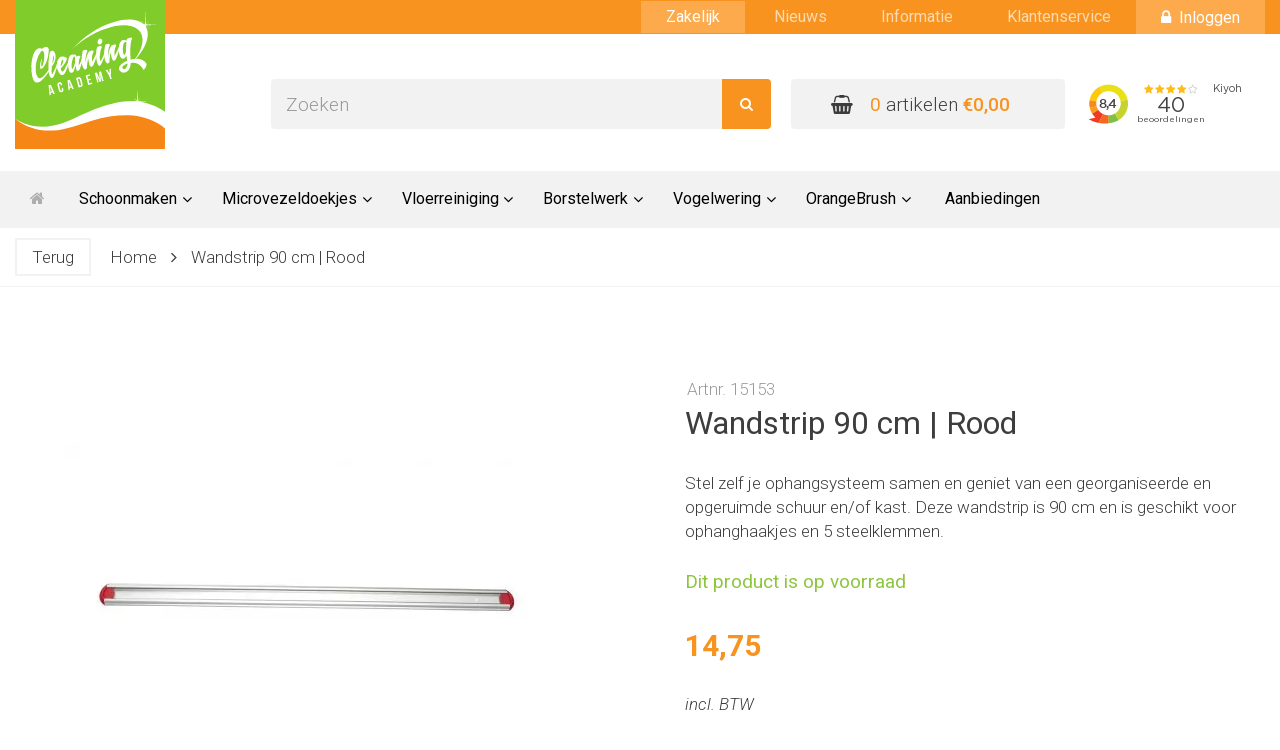

--- FILE ---
content_type: text/html; charset=UTF-8
request_url: https://cleaningacademy.nl/product/wandstrip-90-cm-rood/
body_size: 7104
content:
<!doctype html>
<html lang="nl">
<head>
    <meta charset="utf-8">
    <meta http-equiv="X-UA-Compatible" content="IE=edge">
    <meta name="viewport" content="width=device-width, initial-scale=1.0">
    <title>Wandstrip 90 cm | Rood | Cleaning Academy</title>
    <meta name="dcterms.title" content="Wandstrip 90 cm | Rood | Cleaning Academy">
    <meta name="description" content="Organiseer je schoonmaakartikelen en/of tuingereedschap met onze rode wandstrip van 90 cm. &#10003;&#8364;50,- GRATIS verzending &#10003; Snelle bezorging">
    <meta property="og:locale" content="nl_NL">
    <meta property="og:type" content="website">
    <meta property="og:title" content="Wandstrip 90 cm | Rood | Cleaning Academy">
    <meta property="og:description" content="Organiseer je schoonmaakartikelen en/of tuingereedschap met onze rode wandstrip van 90 cm. &#10003;&#8364;50,- GRATIS verzending &#10003; Snelle bezorging">
    <meta name="geo.region" content="NL-ZH">
    <meta name="geo.placename" content="Nieuwestraat 79, 3291 AP, Strijen, Nederland">
    <meta name="geo.position" content="51.750171;4.547894">
    <meta name="ICBM" content="51.750171,4.547894">
    <meta name="twitter:card" content="summary">
    <meta name="twitter:site" content="@CleaningAcademy">
    <meta name="twitter:title" content="Wandstrip 90 cm | Rood | Cleaning Academy"/>
    <meta name="twitter:description" content="Organiseer je schoonmaakartikelen en/of tuingereedschap met onze rode wandstrip van 90 cm. &#10003;&#8364;50,- GRATIS verzending &#10003; Snelle bezorging"/>
    <meta name="twitter:creator" content="@CleaningAcademy">

            <meta property="og:image" content="https://cleaningacademy.nl/images/uploads/1284/23/Wandstrip-90cm-rood-15153.jpg.webp">
        <meta property="twitter:image" content="https://cleaningacademy.nl/images/uploads/1284/23/Wandstrip-90cm-rood-15153.jpg.webp">
    
    <base href="https://cleaningacademy.nl/">
        <link rel="icon" href="favicon.ico" type="image/x-icon">
    <link rel="stylesheet" href="https://cleaningacademy.nl/css/main.css?1768853141">
        <link rel="stylesheet" href="https://cleaningacademy.nl/css/products.css?1768853143">
    <!--[if lt IE 9]>
    <script src="//oss.maxcdn.com/html5shiv/3.7.2/html5shiv.min.js"></script>
    <script src="//oss.maxcdn.com/respond/1.4.2/respond.min.js"></script>
    <![endif]-->

    <!-- Google Tag Manager -->
    <script>(function(w,d,s,l,i){w[l]=w[l]||[];w[l].push({'gtm.start':
                new Date().getTime(),event:'gtm.js'});var f=d.getElementsByTagName(s)[0],
            j=d.createElement(s),dl=l!='dataLayer'?'&l='+l:'';j.async=true;j.src=
            'https://www.googletagmanager.com/gtm.js?id='+i+dl;f.parentNode.insertBefore(j,f);
        })(window,document,'script','dataLayer','GTM-TTK74S6');</script>
    <!-- End Google Tag Manager -->

        <script type="application/ld+json">
    {
        "@context": "https://schema.org/",
        "@type": "Product",
                "sku": "15153",
                "image": "https://cleaningacademy.nl/images/uploads/1284/Wandstrip-90cm-rood-15153.jpg.webp",
        "name": "Wandstrip 90 cm | Rood",
        "description": "Een wandstrip van 90 cm met rode uiteinden, geschikt voor ophanghaakjes en 5 steelklemmen of een combinatie.

&amp;#160;

Organiseer je schoonmaakartikelen en/of tuingereedschap door deze wandstrip te gebruiken.&amp;#160;Stel zelf je ophangsysteem samen naar behoefte en geniet van een georganiseerde en opgeruimde kast en/of schuur.

Om dit te realiseren, kan je een wandstrip bestellen met daarbij los de steelklemmen en haakjes in de gewenste kleur.

&amp;#160;
",
        "offers": {
            "@type": "Offer",
            "url": "https://cleaningacademy.nl/product/wandstrip-90-cm-rood/",
            "itemCondition": "https://schema.org/NewCondition",
            "availability": "https://schema.org/InStock",
            "price": "14.75",
            "priceCurrency": "EUR"
        }
    }
    </script>
</head>
<body>
<!-- Google Tag Manager (noscript) -->
<noscript><iframe src="https://www.googletagmanager.com/ns.html?id=GTM-TTK74S6"
                  height="0" width="0" style="display:none;visibility:hidden"></iframe></noscript>
<!-- End Google Tag Manager (noscript) -->
<div id="outdated"> <noscript>This site attempts to protect users against <a href="https://www.owasp.org/index.php/Cross-Site_Request_Forgery_%28CSRF%29">
	Cross-Site Request Forgeries </a> attacks. In order to do so, you must have JavaScript enabled in your web browser otherwise this site will fail to work correctly for you.
	 See details of your web browser for how to enable JavaScript.</noscript></div>
<div id="wrap">
    <header>
        <div id="headerTop">
            <div class="container">
                <div class="pull-right account">
                                            <a href="https://cleaningacademy.nl/aanmelden/"><i class="fa fa-lock"></i>Inloggen</a>
                                    </div>
                <div class="pull-right links">
                    <a class="highlighted " href="https://cleaningacademy.nl/zakelijk/">Zakelijk</a>
                    <a href="https://cleaningacademy.nl/nieuws/" class="">Nieuws</a>
                    <a class="" href="https://cleaningacademy.nl/informatie/">Informatie</a>
                    <a class="" href="https://cleaningacademy.nl/klantenservice/">Klantenservice</a>
                </div>
            </div>
        </div>
        <div id="headerMain">
            <div class="container">
                <span id="mobileBtn"><i class="fa fa-bars" aria-hidden="true"></i><i class="fa fa-times" aria-hidden="true"></i></span>
                <iframe class="kiyoh" frameborder="0" allowtransparency="true" src="https://www.kiyoh.com/retrieve-widget.html?color=white&allowTransparency=true&button=false&lang=nl&tenantId=98&locationId=1077260"></iframe>
                <a href="https://cleaningacademy.nl/winkelwagen/" id="shoppingCart" class="pull-right">
                    <i class="fa fa-shopping-basket" aria-hidden="true"></i><span class="itemAmount">0</span> artikelen <span class="price">&euro;0,00</span>
                </a>
                <a href="https://cleaningacademy.nl/"><img id="logo" src="images/Cleaning_Academy_Logo_RGB.svg" alt="Cleaning Academy" loading="lazy"></a>
                <div class="input-group pull-right">
                    <input name="search" type="text" class="form-control searchbox" placeholder="Zoeken" required="required" data-page="https://cleaningacademy.nl/zoeken/?q=%query%">
                    <span class="input-group-btn">
                        <button class="btn btn-primary search-submit" type="button"><i class="fa fa-search" aria-hidden="true"></i></button>
                    </span>
                </div>
            </div>
        </div>
        <div id="headerNav">
    <div class="container">
        <a href="https://cleaningacademy.nl/" class="home"><i class="fa fa-home" aria-hidden="true"></i></a>
        <ul class="navbar-nav">
                                                                                                                    <li class="in-menu nav-item dropdown">
                        <a class="nav-link dropdown-toggle " href="https://cleaningacademy.nl/categorie/schoonmaken/" id="category-1" role="button" data-toggle="dropdown" aria-expanded="false">
                            Schoonmaken <i class="fa fa-angle-down pull-right"></i>
                        </a>
                        <div class="dropdown-menu" aria-labelledby="category-1">
                            <a href="https://cleaningacademy.nl/categorie/schoonmaken/" class="dropdown-item groupTitle ">Schoonmaken </a>
                            						<a href="https://cleaningacademy.nl/categorie/afstoffen/" class="">Afstoffen</a>
							<a href="https://cleaningacademy.nl/categorie/auto/" class="">Auto's</a>
							<a href="https://cleaningacademy.nl/categorie/desinfecteren/" class="">Desinfecteren</a>
							<a href="https://cleaningacademy.nl/categorie/sponzen/" class="">Sponzen</a>
			
                        </div>
                    </li>
                                                                                                                                    <li class="in-menu nav-item dropdown">
                        <a class="nav-link dropdown-toggle " href="https://cleaningacademy.nl/categorie/microvezeldoeken/" id="category-2" role="button" data-toggle="dropdown" aria-expanded="false">
                            Microvezeldoekjes <i class="fa fa-angle-down pull-right"></i>
                        </a>
                        <div class="dropdown-menu" aria-labelledby="category-2">
                            <a href="https://cleaningacademy.nl/categorie/microvezeldoeken/" class="dropdown-item groupTitle ">Microvezeldoekjes </a>
                            						<a href="https://cleaningacademy.nl/categorie/afdrogen/" class="">Afdrogen</a>
			
                        </div>
                    </li>
                                                                                                                                    <li class="in-menu nav-item dropdown">
                        <a class="nav-link dropdown-toggle " href="https://cleaningacademy.nl/categorie/vloerreiniging/" id="category-3" role="button" data-toggle="dropdown" aria-expanded="false">
                            Vloerreiniging <i class="fa fa-angle-down pull-right"></i>
                        </a>
                        <div class="dropdown-menu" aria-labelledby="category-3">
                            <a href="https://cleaningacademy.nl/categorie/vloerreiniging/" class="dropdown-item groupTitle ">Vloerreiniging </a>
                            						<a href="https://cleaningacademy.nl/categorie/dweilen/" class="">Dweilen</a>
							<a href="https://cleaningacademy.nl/categorie/stofwissen/" class="">Stofwissen</a>
			
                        </div>
                    </li>
                                                                                                                                    <li class="in-menu nav-item dropdown">
                        <a class="nav-link dropdown-toggle " href="https://cleaningacademy.nl/categorie/borstelwerk/" id="category-4" role="button" data-toggle="dropdown" aria-expanded="false">
                            Borstelwerk <i class="fa fa-angle-down pull-right"></i>
                        </a>
                        <div class="dropdown-menu" aria-labelledby="category-4">
                            <a href="https://cleaningacademy.nl/categorie/borstelwerk/" class="dropdown-item groupTitle ">Borstelwerk </a>
                            						<a href="https://cleaningacademy.nl/categorie/bezems-en-schrobbers/" class="">Bezems en schrobbers</a>
							<a href="https://cleaningacademy.nl/categorie/veger-en-blik/" class="">Veger en blik</a>
							<a href="https://cleaningacademy.nl/categorie/voegen-en-nagelborstels/" class="">Voegen- en nagelborstels</a>
							<a href="https://cleaningacademy.nl/categorie/vloer-en-handtrekkers/" class="">Vloer- en handtrekkers</a>
							<a href="https://cleaningacademy.nl/categorie/emmers-en-scheppen/" class="">Emmers en scheppen</a>
							<a href="https://cleaningacademy.nl/categorie/spatels-en-bakkwasten/" class="">Spatels en bakkwasten</a>
							<a href="https://cleaningacademy.nl/categorie/aluminium-stelen/" class="">Aluminium stelen</a>
							<a href="https://cleaningacademy.nl/categorie/bezem-ophangsysteem/" class="">Bezem ophangsysteem</a>
			
                        </div>
                    </li>
                                                                                                                                    <li class="in-menu nav-item dropdown">
                        <a class="nav-link dropdown-toggle " href="https://cleaningacademy.nl/categorie/vogelwering/" id="category-5" role="button" data-toggle="dropdown" aria-expanded="false">
                            Vogelwering <i class="fa fa-angle-down pull-right"></i>
                        </a>
                        <div class="dropdown-menu" aria-labelledby="category-5">
                            <a href="https://cleaningacademy.nl/categorie/vogelwering/" class="dropdown-item groupTitle ">Vogelwering </a>
                            						<a href="https://cleaningacademy.nl/categorie/dakgootborstels/" class="">Dakgootborstels</a>
							<a href="https://cleaningacademy.nl/categorie/zonnepanelen-borstel/" class="">Zonnepanelen borstel</a>
			
                        </div>
                    </li>
                                                                                                                                    <li class="in-menu nav-item dropdown">
                        <a class="nav-link dropdown-toggle " href="https://cleaningacademy.nl/categorie/orangebrush/" id="category-6" role="button" data-toggle="dropdown" aria-expanded="false">
                            OrangeBrush <i class="fa fa-angle-down pull-right"></i>
                        </a>
                        <div class="dropdown-menu" aria-labelledby="category-6">
                            <a href="https://cleaningacademy.nl/categorie/orangebrush/" class="dropdown-item groupTitle ">OrangeBrush </a>
                            						<a href="https://cleaningacademy.nl/categorie/handvegers-en-blikken/" class="">Handvegers en blikken</a>
							<a href="https://cleaningacademy.nl/categorie/vloervegers-trekkers-en-stelen/" class="">Vloertrekkers, vegers en stelen</a>
							<a href="https://cleaningacademy.nl/categorie/handborstels-en-handtrekkers/" class="">Handborstels en handtrekkers</a>
							<a href="https://cleaningacademy.nl/categorie/diverse-artikelen/" class="">Diverse artikelen</a>
							<a href="https://cleaningacademy.nl/categorie/waterdoorlatende-borstels-en-stelen/" class="">Waterdoorlatende borstels en stelen</a>
							<a href="https://cleaningacademy.nl/categorie/ophangsystemen-en-schaduwborden/" class="">Ophangsystemen en schaduwborden</a>
			
                        </div>
                    </li>
                                    </ul>
        <a href="https://cleaningacademy.nl/aanbiedingen/" class="">Aanbiedingen</a>
    </div>
</div>
<div id="mobileTabs">
    <div class="container">
                        <div class="text-center">
            <ul class="nav nav-tabs" role="tablist">
                <li role="presentation"><a href="#search" aria-controls="search" role="tab" data-toggle="tab" aria-label="Zoeken"><i class="fa fa-search" aria-hidden="true"></i></a></li>
                <li role="presentation"><a href="#profile" aria-controls="profile" role="tab" data-toggle="tab" aria-label="Account"><i class="fa fa-user" aria-hidden="true"></i></a></li>
                <li role="presentation" class="shoppingCartBtn"><a href="https://cleaningacademy.nl/winkelwagen/" aria-label="Winkelwagen"><i class="fa fa-shopping-basket"></i><span class="number">0</span></a></li>
            </ul>
        </div>
                                <div class="tab-content">
                <div class="tab-pane" id="mobileMenu">
                    <div class="cont">
                        <div class="mobileMenuBtn clearfix">Menu<i class="fa fa-times pull-right"></i></div>
                                                    <div class="dropdownItems">
                                                                                                                                                                                                                        <div class="item ">
                                        <div class="button">
                                                                                            <span class="">Schoonmaken<i class="fa fa-angle-right pull-right"></i></span>
                                                                                    </div>
                                                                                    <div class="content">
                                                <a href="https://cleaningacademy.nl/categorie/schoonmaken/" class="">Schoonmaken</a>
                                                						<a href="https://cleaningacademy.nl/categorie/afstoffen/" class="">Afstoffen</a>
							<a href="https://cleaningacademy.nl/categorie/auto/" class="">Auto's</a>
							<a href="https://cleaningacademy.nl/categorie/desinfecteren/" class="">Desinfecteren</a>
							<a href="https://cleaningacademy.nl/categorie/sponzen/" class="">Sponzen</a>
			
                                            </div>
                                                                            </div>
                                                                                                                                                                                                                        <div class="item ">
                                        <div class="button">
                                                                                            <span class="">Microvezeldoekjes<i class="fa fa-angle-right pull-right"></i></span>
                                                                                    </div>
                                                                                    <div class="content">
                                                <a href="https://cleaningacademy.nl/categorie/microvezeldoeken/" class="">Microvezeldoekjes</a>
                                                						<a href="https://cleaningacademy.nl/categorie/afdrogen/" class="">Afdrogen</a>
			
                                            </div>
                                                                            </div>
                                                                                                                                                                                                                        <div class="item ">
                                        <div class="button">
                                                                                            <span class="">Vloerreiniging<i class="fa fa-angle-right pull-right"></i></span>
                                                                                    </div>
                                                                                    <div class="content">
                                                <a href="https://cleaningacademy.nl/categorie/vloerreiniging/" class="">Vloerreiniging</a>
                                                						<a href="https://cleaningacademy.nl/categorie/dweilen/" class="">Dweilen</a>
							<a href="https://cleaningacademy.nl/categorie/stofwissen/" class="">Stofwissen</a>
			
                                            </div>
                                                                            </div>
                                                                                                                                                                                                                        <div class="item ">
                                        <div class="button">
                                                                                            <span class="">Borstelwerk<i class="fa fa-angle-right pull-right"></i></span>
                                                                                    </div>
                                                                                    <div class="content">
                                                <a href="https://cleaningacademy.nl/categorie/borstelwerk/" class="">Borstelwerk</a>
                                                						<a href="https://cleaningacademy.nl/categorie/bezems-en-schrobbers/" class="">Bezems en schrobbers</a>
							<a href="https://cleaningacademy.nl/categorie/veger-en-blik/" class="">Veger en blik</a>
							<a href="https://cleaningacademy.nl/categorie/voegen-en-nagelborstels/" class="">Voegen- en nagelborstels</a>
							<a href="https://cleaningacademy.nl/categorie/vloer-en-handtrekkers/" class="">Vloer- en handtrekkers</a>
							<a href="https://cleaningacademy.nl/categorie/emmers-en-scheppen/" class="">Emmers en scheppen</a>
							<a href="https://cleaningacademy.nl/categorie/spatels-en-bakkwasten/" class="">Spatels en bakkwasten</a>
							<a href="https://cleaningacademy.nl/categorie/aluminium-stelen/" class="">Aluminium stelen</a>
							<a href="https://cleaningacademy.nl/categorie/bezem-ophangsysteem/" class="">Bezem ophangsysteem</a>
			
                                            </div>
                                                                            </div>
                                                                                                                                                                                                                        <div class="item ">
                                        <div class="button">
                                                                                            <span class="">Vogelwering<i class="fa fa-angle-right pull-right"></i></span>
                                                                                    </div>
                                                                                    <div class="content">
                                                <a href="https://cleaningacademy.nl/categorie/vogelwering/" class="">Vogelwering</a>
                                                						<a href="https://cleaningacademy.nl/categorie/dakgootborstels/" class="">Dakgootborstels</a>
							<a href="https://cleaningacademy.nl/categorie/zonnepanelen-borstel/" class="">Zonnepanelen borstel</a>
			
                                            </div>
                                                                            </div>
                                                                                                                                                                                                                        <div class="item ">
                                        <div class="button">
                                                                                            <span class="">OrangeBrush<i class="fa fa-angle-right pull-right"></i></span>
                                                                                    </div>
                                                                                    <div class="content">
                                                <a href="https://cleaningacademy.nl/categorie/orangebrush/" class="">OrangeBrush</a>
                                                						<a href="https://cleaningacademy.nl/categorie/handvegers-en-blikken/" class="">Handvegers en blikken</a>
							<a href="https://cleaningacademy.nl/categorie/vloervegers-trekkers-en-stelen/" class="">Vloertrekkers, vegers en stelen</a>
							<a href="https://cleaningacademy.nl/categorie/handborstels-en-handtrekkers/" class="">Handborstels en handtrekkers</a>
							<a href="https://cleaningacademy.nl/categorie/diverse-artikelen/" class="">Diverse artikelen</a>
							<a href="https://cleaningacademy.nl/categorie/waterdoorlatende-borstels-en-stelen/" class="">Waterdoorlatende borstels en stelen</a>
							<a href="https://cleaningacademy.nl/categorie/ophangsystemen-en-schaduwborden/" class="">Ophangsystemen en schaduwborden</a>
			
                                            </div>
                                                                            </div>
                                                                <div class="item">
                                    <div class="button">
                                        <a href="https://cleaningacademy.nl/aanbiedingen/">Aanbiedingen<i class="fa fa-angle-right pull-right"></i></a>
                                    </div>
                                </div>
                                <div class="item">
                                    <div class="button">
                                        <a href="https://cleaningacademy.nl/nieuws/">Nieuws<i class="fa fa-angle-right pull-right"></i></a>
                                    </div>
                                </div>
                            </div>
                                            </div>
                </div>
                <div role="tabpanel" class="tab-pane" id="search">
                    <div class="cont">
                        <div class="input-group">
                            <input type="text" class="form-control searchbox" placeholder="Zoeken" required="required" data-page="https://cleaningacademy.nl/zoeken/">
                            <span class="input-group-btn">
                            <button class="btn btn-primary search-submit" type="button"><i class="fa fa-search" aria-hidden="true"></i></button>
                        </span>
                        </div>
                    </div>
                </div>
                <div role="tabpanel" class="tab-pane" id="profile">
                    <div class="cont">
                                                    <a href="https://cleaningacademy.nl/aanmelden/" class="btn btn-primary green">Inloggen</a>
                                            </div>
                </div>
            </div>
        
            </div>
</div>
<div id="breadcrumbs">
    <div class="container">
        <button class="back">Terug</button>
            <a href="https://cleaningacademy.nl/">Home</a> <i class="fa fa-angle-right"></i>            <a href="https://cleaningacademy.nl/product/wandstrip-90-cm-rood/">Wandstrip 90 cm | Rood</a>         </div>
</div>
    </header>

    
    <div id="main" class="product">    <div class="container">
        <div id="product">

            <div class="row">
                <div class="col-md-6 pull-right">
                    <div class="rightSection">
                        <div class="productSummary">
                                                            <div class="productNumber"><span
                                    class="artnr">Artnr. 15153</span></div>                            <h1 class="title">Wandstrip 90 cm | Rood</h1>
                            <div class="subTitle"></div>
                        </div>
                    </div>
                </div>
                <div class="col-md-6">
                    <div class="leftSection">
                        <div id="images">
                                                        <div id="product-slide">
                                                                                                        <a data-imageid="1284" href="https://cleaningacademy.nl/images/uploads/1284/Wandstrip-90cm-rood-15153.jpg.webp"
                                       rel="product-slide" class=""
                                       id="single_image">
                                        <div class="outerCont">
                                            <div class="innerCont">
                                                <img src="https://cleaningacademy.nl/images/uploads/1284/15/Wandstrip-90cm-rood-15153.jpg.webp"
                                                     alt="wandstrip 90 cm" loading="lazy">
                                            </div>
                                        </div>
                                        <div class="tags">
                                                                                    </div>
                                    </a>
                                                                                                </div>
                            <div id="thumbnails" class="clearfix">
                                                                        
                                        <div class="thumbn active"
                                             data-imageid="1284">
                                            <div class="outerCont">
                                                <div class="innerCont">
                                                    <img src="https://cleaningacademy.nl/images/uploads/1284/16/Wandstrip-90cm-rood-15153.jpg.webp"
                                                         alt="wandstrip 90 cm" loading="lazy">
                                                </div>
                                            </div>
                                        </div>
                                    
                            </div>
                        </div>
                        <div id="description" class="visible-lg visible-md">
                            <div class="title">Uitgebreide omschrijving</div>
                            <p>Een wandstrip van 90 cm met rode uiteinden, geschikt voor ophanghaakjes en 5 steelklemmen of een combinatie.</p>

<p>&#160;</p>

<p>Organiseer je schoonmaakartikelen en/of tuingereedschap door deze wandstrip te gebruiken.&#160;Stel zelf je ophangsysteem samen naar behoefte en geniet van een georganiseerde en opgeruimde kast en/of schuur.</p>

<p>Om dit te realiseren, kan je een wandstrip bestellen met daarbij los de steelklemmen en haakjes in de gewenste kleur.</p>

<p>&#160;</p>

                        </div>
                    </div>
                </div>
                <div class="col-md-6">
                    <div class="rightSection">
                        <div class="productSummary">
                            <div class="summary">
                                <p>Stel zelf je ophangsysteem samen en geniet van een georganiseerde en opgeruimde schuur en/of kast. Deze wandstrip is 90 cm en is geschikt voor ophanghaakjes en 5 steelklemmen.</p>

                            </div>
                            <div class="stockStatus almostStock">
                                                                    Dit product is op voorraad
                                                            </div>
                            <div class="price">
                                                                    14,75
                                                            </div>
                            <div class="btw-included">
                                <p><i>incl. BTW</i></p>
                            </div>
                            <a href="https://cleaningacademy.nl/product/wandstrip-90-cm-rood/bestellen/"
                               class="btn btn-primary green btn-lg">Plaats in winkelmandje</a>
                        </div>
                        <div class="item description hidden-lg hidden-md">
                            <div class="button title row">Uitgebreide omschrijving <i
                                    class="fa fa-angle-down pull-right"></i></div>
                            <div class="content"><p>Een wandstrip van 90 cm met rode uiteinden, geschikt voor ophanghaakjes en 5 steelklemmen of een combinatie.</p>

<p>&#160;</p>

<p>Organiseer je schoonmaakartikelen en/of tuingereedschap door deze wandstrip te gebruiken.&#160;Stel zelf je ophangsysteem samen naar behoefte en geniet van een georganiseerde en opgeruimde kast en/of schuur.</p>

<p>Om dit te realiseren, kan je een wandstrip bestellen met daarbij los de steelklemmen en haakjes in de gewenste kleur.</p>

<p>&#160;</p>
</div>
                        </div>
                                                    <div id="extraInfo" class="row">
                                <div class="col-lg-12 col-md-12 col-sm-12">
                                                                                                                                                            <div class="safePay">
                                            <div class="title">Veilig betalen</div>
                                            <p><img alt="" src="images/uploads/23/safe-paying-white.png" style="width:217px;height:29px;" /></p>

                                        </div>
                                                                                                                                                                                                                                                                                                                                                                                                                                                                                            <div class="share">
                                            <div class="title">Delen via social media</div>
                                            
                                            <a class="link" target="_blank"
                                               href="https://www.facebook.com/sharer/sharer.php?u=https%3A%2F%2Fcleaningacademy.nl%2Fproduct%2Fwandstrip-90-cm-rood%2F&amp;src=sdkpreparse"><i
                                                    class="fa fa-facebook"></i></a>
                                            <a class="link" target="_blank"
                                               href="https://pinterest.com/pin/create/button/?url=https%3A%2F%2Fcleaningacademy.nl%2Fproduct%2Fwandstrip-90-cm-rood%2F&media=https%3A%2F%2Fcleaningacademy.nl%2Fimages%2Fuploads%2F1284%2FWandstrip-90cm-rood-15153.jpg.webp&description=Wandstrip%2090%20cm%20%7C%20Rood%20%7C%20Cleaning%20Academy%20"><i
                                                    class="fa fa-pinterest"></i></a>
                                        </div>
                                                                    </div>
                            </div>
                                                                            <div class="catchingConditions">
                                                                                                                                            <div class="condition hasImage">
                                                                                                                                <div class="imageHolder">
                                                <div class="cont">
                                                    <img src="https://cleaningacademy.nl/images/uploads/24/17/delivery-boxes.png.webp"
                                                         alt="" loading="lazy">
                                                </div>
                                            </div>
                                                                                <div class="title">Gratis verzending* <span class="small">* bestelling vanaf &#8364;50</span></div>
                                        <p>En snelle bezorging bij bestellingen vanaf &#8364;50</p>

                                    </div>
                                                                                                                                            <div class="condition">
                                                                                <div class="title">Krijg een cadeau</div>
                                        <p>Omdat wij onze klanten waarderen, bij bestellingen vanaf &#8364;15,00</p>

                                    </div>
                                                            </div>
                                            </div>
                </div>
            </div>
        </div>
                    <div id="sale">
                <div class="titleRow clearfix">
                    <div class="title pull-left">Aanbiedingen</div>
                    <a href="https://cleaningacademy.nl/aanbiedingen/" class="pull-right"><i class="fa fa-angle-right"></i> Bekijk alle
                        aanbiedingen</a>
                </div>
                <div id="products" class="saleSlider clearfix">
                                                                                            
                                                                                                                                <div class="item pull-left"><a href="https://cleaningacademy.nl/product/professionele-raamtrekker-35-cm/"><div class="contain"><div class="imageHolder"><div class="center"><img src="https://cleaningacademy.nl/images/uploads/1478/13/professionele-raamwisser.jpg.webp" alt="Professionele raamwisser" loading="lazy"></div><div class="label round"><span>
                            
                                                            + 1 microvezeldoek
                            
                                                            </span></div></div><div class="title">Professionele raamwisser - 35 cm</div><div class="subTitle"></div><div class="price"><span class="new">12,95</span></div></div></a></div>                                                                                            
                                                                                                                                <div class="item pull-left"><a href="https://cleaningacademy.nl/product/ob-straatbezem-oranje-steel-150-cm/"><div class="contain"><div class="imageHolder"><div class="center"><img src="https://cleaningacademy.nl/images/uploads/1972/13/Cleaning_Academy_brush-06-removebg-preview.png.webp" alt="" loading="lazy"></div><div class="label round"><span>
                            
                                                            Aanbieding
                            
                                                            </span></div></div><div class="title">OB Straatbezem oranje + steel 150 cm</div><div class="subTitle"></div><div class="price"><span class="old">32,00</span><span class="new"> 25,60</span></div></div></a></div>                                                                                            
                                                                                                                                <div class="item pull-left"><a href="https://cleaningacademy.nl/product/ob-combiveger-40-cm-blauw-steel/"><div class="contain"><div class="imageHolder"><div class="center"><img src="https://cleaningacademy.nl/images/uploads/1981/13/Cleaning_Academy_brush-18-removebg-preview.png.webp" alt="OB Combiveger blauw 40 cm + steel 150 cm " loading="lazy"></div><div class="label round"><span>
                            
                                                            Aanbieding 
                            
                                                            </span></div></div><div class="title">OB Combiveger 40 cm Blauw + steel</div><div class="subTitle"></div><div class="price"><span class="old">27,00</span><span class="new"> 21,60</span></div></div></a></div>                                                                                            
                                                                                                                                <div class="item pull-left"><a href="https://cleaningacademy.nl/product/orange-brush-schrobber-rood-steel/"><div class="contain"><div class="imageHolder"><div class="center"><img src="https://cleaningacademy.nl/images/uploads/1977/13/Cleaning_Academy_brush-12-removebg-preview.png.webp" alt="OB Schrobber 30 cm rood + steel 150 cm " loading="lazy"></div><div class="label round"><span>
                            
                                                            Aanbieding 
                            
                                                            </span></div></div><div class="title">OB Schrobber 30 cm Rood + steel</div><div class="subTitle"></div><div class="price"><span class="old">21,00</span><span class="new"> 16,80</span></div></div></a></div>                                                                                            
                                                                                                                                <div class="item pull-left"><a href="https://cleaningacademy.nl/product/orange-brush-schrobber-oranje-steel/"><div class="contain"><div class="imageHolder"><div class="center"><img src="https://cleaningacademy.nl/images/uploads/1973/13/Cleaning_Academy_brush-15-removebg-preview.png.webp" alt="OB Schober oranje + steel 150 cm " loading="lazy"></div><div class="label round"><span>
                            
                                                            Aanbieding 
                            
                                                            </span></div></div><div class="title">OB Schrobber 30 cm Oranje + steel</div><div class="subTitle"></div><div class="price"><span class="old">21,00</span><span class="new"> 16,80</span></div></div></a></div>                                    </div>
                <div class="text-center mobileMore">
                    <a href="#"><i class="fa fa-angle-right"></i> Bekijk alle aanbiedingen</a>
                </div>
            </div>
        
    </div>
</div>
    <div class="push"></div>
</div>

<footer>
    <div id="footerNews">
        <div class="container">
            <div class="row">
                <div class="col-sm-6 newsletter">
                                                                                        <div class="title">Nieuwsbrief</div>
                    <p>Schrijf je&#160;in voor onze nieuwsbrief en mis onze&#160;aanbiedingen of nieuwste professionele schoonmaakproducten en schoonmaakartikelen niet!</p>

<p><em>Wij gebruiken je&#160;gegevens alleen voor het gevraagde contact (<a href="privacy-policy/" target="_blank" rel="noreferrer noopener">privacyverklaring</a>).</em></p>

                                                                <form id="newsletterForm" class="" name="newsletterForm" action="https://cleaningacademy.nl/nieuwsbrief/inschrijven/" method="post" data-toggle="validator" role="form" novalidate="true" >

                        <div class="alert hide"></div>
                        <div class="form-group input-group">
                                      
  
      <input id="newsletterForm-email" class="form-control" name="email" type="email" value="" placeholder="E-mailadres"  required>

  

                            <span class="input-group-btn">
                                <button type="submit" class="btn btn-primary">Inschrijven</button>
                            </span>
                        </div>

                        <div class="form-group">
                            <div class="g-recaptcha" data-sitekey="6LfbRRIUAAAAAA_Pi80y0Emy6IXSbvSfuup_7hCB" data-callback="captchaCallback"></div>
                            <script type="text/javascript" src="https://www.google.com/recaptcha/api.js?hl=nl"></script>
                        </div>
                      </form>

                </div>
                                                                                                                                                <div class="col-sm-6 social">
                    <div class="title">Zakelijke klant?</div>
                    <p>Cleaning Academy heeft ook een partnerprogramma voor zakelijke klanten. Kijk op onze zakelijke website voor de beste professionele schoonmaakproducten en neem vrijblijvend contact op met onze schoonmaakexpert!</p>

<p><a class="btn btn-primary" target="_blank" href="https://cleaningacademy.biz" rel="noreferrer noopener">Meer informatie</a></p>

                </div>
                                                                    </div>
        </div>
    </div>
        <div id="footerMain">
        <div class="container">
            <div class="row">
                <div class="col-md-5 col-sm-5 col-xs-12 pull-left">
                    <div class="row">
                                                                            <div class="col-md-6">
                            <div class="title">Categorie&#235;n</div>
                            <p><a href="categorie/microvezeldoeken/" target="_self" title="microvezeldoek kopen" rel="noreferrer noopener">Microvezeldoek kopen</a><br />
<a href="categorie/dweilen/" target="_self" title="Professionele dweilsystemen" rel="noreferrer noopener">Dweilen</a><br />
<a href="categorie/stofwissen/" target="_self" title="Stofwissen" rel="noreferrer noopener">Stofwissen</a><br />
<a href="categorie/borstelwerk/" target="_self" title="Borstels kopen" rel="noreferrer noopener">Borstelwerk</a><br />
<a href="categorie/vogelwering/" target="_self" title="Vogelwering zonnepanelen en dakgoten" rel="noreferrer noopener">Vogelwering</a><br />
<a href="categorie/orangebrush/" target="_self" title="OrangeBrush" rel="noreferrer noopener">OrangeBrush</a></p>

                        </div>
                                                                            <div class="col-md-6">
                            <div class="title">Informatie</div>
                            <p><a href="contact/">Contact</a><br />
<a href="https://cleaningacademy.nl/zakelijk/" target="_self" rel="noreferrer noopener">Zakelijk</a><br />
<a href="https://cleaningacademy.nl/schoonmaaktips/" target="_self" rel="noreferrer noopener">Schoonmaaktips</a><br />
<a href="/documents/uploads/1/algemene-voorwaarden-cleaningacademy.pdf">Algemene voorwaarden</a><br />
<a href="klantenservice/">Klantenservice</a><br />
<a href="https://cleaningacademy.nl/tips-microvezeldoek/" target="_self" rel="noreferrer noopener">Microvezeldoek wassen</a></p>

<p>&#160;</p>

                        </div>
                                            </div>
                </div>
                <div class="col-md-2 col-sm-2 col-xs-12">
                    <iframe class="kiyoh" frameborder="0" allowtransparency="true" src="https://www.kiyoh.com/retrieve-widget.html?color=white&allowTransparency=true&button=true&lang=nl&tenantId=98&locationId=1077260"></iframe>
                </div>
                <div class="col-md-5 col-sm-5 col-xs-12 pull-right">
                    <div class="row">
                                                                                <div class="col-md-6">
                                <div class="title">Veilig betalen</div>
                                <p><a href="zakelijk/">Bestellen voor bedrijven</a><br /><a href="https://cleaningacademy.nl/ruilen-retourneren/" target="_self">Ruilen en retourneren</a><br /><a href="https://cleaningacademy.nl/verzending-en-bezorging/" target="_self">Verzending &amp; Bezorging</a></p>

<p><img alt="" src="images/uploads/22/safe-paying.png" style="width:217px;height:29px;" /></p>

                            </div>
                                                                                <div class="col-md-6">
                                <div class="title">Social media</div>
                                <p><a class="socialButton" href="https://www.facebook.com/decleaningacademy/" target="_blank" rel="noreferrer noopener"><i style="color:#fff;" class="fa fa-facebook"></i></a></p>

                            </div>
                                            </div>
                </div>
            </div>
        </div>
    </div>
        <div id="footerBottom">
        <div class="container">
            <div class="row">
                                                    <div class="col-xs-12"><p><a href="privacy-policy/">Privacy</a> | <a href="sitemap.xml">Sitemap</a></p>
</div>
                            </div>
        </div>
    </div>
</footer>
<script src="https://cleaningacademy.nl/js/jquery.min.js?1696927147"></script>
        <script src="https://cleaningacademy.nl/libs/outdatedbrowser/js/outdatedbrowser.min.js"></script>
<script src="https://cleaningacademy.nl/js/main.js?1768853114"></script>
    <input type="hidden" id="csrfp_hidden_data_token" value="csrfp_token">
<input type="hidden" id="csrfp_hidden_data_urls" value='[]'><script type="text/javascript" src="https://cleaningacademy.nl/libs/js/csrfprotector.js"></script>
</body>
</html>


--- FILE ---
content_type: text/html; charset=utf-8
request_url: https://www.google.com/recaptcha/api2/anchor?ar=1&k=6LfbRRIUAAAAAA_Pi80y0Emy6IXSbvSfuup_7hCB&co=aHR0cHM6Ly9jbGVhbmluZ2FjYWRlbXkubmw6NDQz&hl=nl&v=PoyoqOPhxBO7pBk68S4YbpHZ&size=normal&anchor-ms=20000&execute-ms=30000&cb=nen069tlkers
body_size: 49631
content:
<!DOCTYPE HTML><html dir="ltr" lang="nl"><head><meta http-equiv="Content-Type" content="text/html; charset=UTF-8">
<meta http-equiv="X-UA-Compatible" content="IE=edge">
<title>reCAPTCHA</title>
<style type="text/css">
/* cyrillic-ext */
@font-face {
  font-family: 'Roboto';
  font-style: normal;
  font-weight: 400;
  font-stretch: 100%;
  src: url(//fonts.gstatic.com/s/roboto/v48/KFO7CnqEu92Fr1ME7kSn66aGLdTylUAMa3GUBHMdazTgWw.woff2) format('woff2');
  unicode-range: U+0460-052F, U+1C80-1C8A, U+20B4, U+2DE0-2DFF, U+A640-A69F, U+FE2E-FE2F;
}
/* cyrillic */
@font-face {
  font-family: 'Roboto';
  font-style: normal;
  font-weight: 400;
  font-stretch: 100%;
  src: url(//fonts.gstatic.com/s/roboto/v48/KFO7CnqEu92Fr1ME7kSn66aGLdTylUAMa3iUBHMdazTgWw.woff2) format('woff2');
  unicode-range: U+0301, U+0400-045F, U+0490-0491, U+04B0-04B1, U+2116;
}
/* greek-ext */
@font-face {
  font-family: 'Roboto';
  font-style: normal;
  font-weight: 400;
  font-stretch: 100%;
  src: url(//fonts.gstatic.com/s/roboto/v48/KFO7CnqEu92Fr1ME7kSn66aGLdTylUAMa3CUBHMdazTgWw.woff2) format('woff2');
  unicode-range: U+1F00-1FFF;
}
/* greek */
@font-face {
  font-family: 'Roboto';
  font-style: normal;
  font-weight: 400;
  font-stretch: 100%;
  src: url(//fonts.gstatic.com/s/roboto/v48/KFO7CnqEu92Fr1ME7kSn66aGLdTylUAMa3-UBHMdazTgWw.woff2) format('woff2');
  unicode-range: U+0370-0377, U+037A-037F, U+0384-038A, U+038C, U+038E-03A1, U+03A3-03FF;
}
/* math */
@font-face {
  font-family: 'Roboto';
  font-style: normal;
  font-weight: 400;
  font-stretch: 100%;
  src: url(//fonts.gstatic.com/s/roboto/v48/KFO7CnqEu92Fr1ME7kSn66aGLdTylUAMawCUBHMdazTgWw.woff2) format('woff2');
  unicode-range: U+0302-0303, U+0305, U+0307-0308, U+0310, U+0312, U+0315, U+031A, U+0326-0327, U+032C, U+032F-0330, U+0332-0333, U+0338, U+033A, U+0346, U+034D, U+0391-03A1, U+03A3-03A9, U+03B1-03C9, U+03D1, U+03D5-03D6, U+03F0-03F1, U+03F4-03F5, U+2016-2017, U+2034-2038, U+203C, U+2040, U+2043, U+2047, U+2050, U+2057, U+205F, U+2070-2071, U+2074-208E, U+2090-209C, U+20D0-20DC, U+20E1, U+20E5-20EF, U+2100-2112, U+2114-2115, U+2117-2121, U+2123-214F, U+2190, U+2192, U+2194-21AE, U+21B0-21E5, U+21F1-21F2, U+21F4-2211, U+2213-2214, U+2216-22FF, U+2308-230B, U+2310, U+2319, U+231C-2321, U+2336-237A, U+237C, U+2395, U+239B-23B7, U+23D0, U+23DC-23E1, U+2474-2475, U+25AF, U+25B3, U+25B7, U+25BD, U+25C1, U+25CA, U+25CC, U+25FB, U+266D-266F, U+27C0-27FF, U+2900-2AFF, U+2B0E-2B11, U+2B30-2B4C, U+2BFE, U+3030, U+FF5B, U+FF5D, U+1D400-1D7FF, U+1EE00-1EEFF;
}
/* symbols */
@font-face {
  font-family: 'Roboto';
  font-style: normal;
  font-weight: 400;
  font-stretch: 100%;
  src: url(//fonts.gstatic.com/s/roboto/v48/KFO7CnqEu92Fr1ME7kSn66aGLdTylUAMaxKUBHMdazTgWw.woff2) format('woff2');
  unicode-range: U+0001-000C, U+000E-001F, U+007F-009F, U+20DD-20E0, U+20E2-20E4, U+2150-218F, U+2190, U+2192, U+2194-2199, U+21AF, U+21E6-21F0, U+21F3, U+2218-2219, U+2299, U+22C4-22C6, U+2300-243F, U+2440-244A, U+2460-24FF, U+25A0-27BF, U+2800-28FF, U+2921-2922, U+2981, U+29BF, U+29EB, U+2B00-2BFF, U+4DC0-4DFF, U+FFF9-FFFB, U+10140-1018E, U+10190-1019C, U+101A0, U+101D0-101FD, U+102E0-102FB, U+10E60-10E7E, U+1D2C0-1D2D3, U+1D2E0-1D37F, U+1F000-1F0FF, U+1F100-1F1AD, U+1F1E6-1F1FF, U+1F30D-1F30F, U+1F315, U+1F31C, U+1F31E, U+1F320-1F32C, U+1F336, U+1F378, U+1F37D, U+1F382, U+1F393-1F39F, U+1F3A7-1F3A8, U+1F3AC-1F3AF, U+1F3C2, U+1F3C4-1F3C6, U+1F3CA-1F3CE, U+1F3D4-1F3E0, U+1F3ED, U+1F3F1-1F3F3, U+1F3F5-1F3F7, U+1F408, U+1F415, U+1F41F, U+1F426, U+1F43F, U+1F441-1F442, U+1F444, U+1F446-1F449, U+1F44C-1F44E, U+1F453, U+1F46A, U+1F47D, U+1F4A3, U+1F4B0, U+1F4B3, U+1F4B9, U+1F4BB, U+1F4BF, U+1F4C8-1F4CB, U+1F4D6, U+1F4DA, U+1F4DF, U+1F4E3-1F4E6, U+1F4EA-1F4ED, U+1F4F7, U+1F4F9-1F4FB, U+1F4FD-1F4FE, U+1F503, U+1F507-1F50B, U+1F50D, U+1F512-1F513, U+1F53E-1F54A, U+1F54F-1F5FA, U+1F610, U+1F650-1F67F, U+1F687, U+1F68D, U+1F691, U+1F694, U+1F698, U+1F6AD, U+1F6B2, U+1F6B9-1F6BA, U+1F6BC, U+1F6C6-1F6CF, U+1F6D3-1F6D7, U+1F6E0-1F6EA, U+1F6F0-1F6F3, U+1F6F7-1F6FC, U+1F700-1F7FF, U+1F800-1F80B, U+1F810-1F847, U+1F850-1F859, U+1F860-1F887, U+1F890-1F8AD, U+1F8B0-1F8BB, U+1F8C0-1F8C1, U+1F900-1F90B, U+1F93B, U+1F946, U+1F984, U+1F996, U+1F9E9, U+1FA00-1FA6F, U+1FA70-1FA7C, U+1FA80-1FA89, U+1FA8F-1FAC6, U+1FACE-1FADC, U+1FADF-1FAE9, U+1FAF0-1FAF8, U+1FB00-1FBFF;
}
/* vietnamese */
@font-face {
  font-family: 'Roboto';
  font-style: normal;
  font-weight: 400;
  font-stretch: 100%;
  src: url(//fonts.gstatic.com/s/roboto/v48/KFO7CnqEu92Fr1ME7kSn66aGLdTylUAMa3OUBHMdazTgWw.woff2) format('woff2');
  unicode-range: U+0102-0103, U+0110-0111, U+0128-0129, U+0168-0169, U+01A0-01A1, U+01AF-01B0, U+0300-0301, U+0303-0304, U+0308-0309, U+0323, U+0329, U+1EA0-1EF9, U+20AB;
}
/* latin-ext */
@font-face {
  font-family: 'Roboto';
  font-style: normal;
  font-weight: 400;
  font-stretch: 100%;
  src: url(//fonts.gstatic.com/s/roboto/v48/KFO7CnqEu92Fr1ME7kSn66aGLdTylUAMa3KUBHMdazTgWw.woff2) format('woff2');
  unicode-range: U+0100-02BA, U+02BD-02C5, U+02C7-02CC, U+02CE-02D7, U+02DD-02FF, U+0304, U+0308, U+0329, U+1D00-1DBF, U+1E00-1E9F, U+1EF2-1EFF, U+2020, U+20A0-20AB, U+20AD-20C0, U+2113, U+2C60-2C7F, U+A720-A7FF;
}
/* latin */
@font-face {
  font-family: 'Roboto';
  font-style: normal;
  font-weight: 400;
  font-stretch: 100%;
  src: url(//fonts.gstatic.com/s/roboto/v48/KFO7CnqEu92Fr1ME7kSn66aGLdTylUAMa3yUBHMdazQ.woff2) format('woff2');
  unicode-range: U+0000-00FF, U+0131, U+0152-0153, U+02BB-02BC, U+02C6, U+02DA, U+02DC, U+0304, U+0308, U+0329, U+2000-206F, U+20AC, U+2122, U+2191, U+2193, U+2212, U+2215, U+FEFF, U+FFFD;
}
/* cyrillic-ext */
@font-face {
  font-family: 'Roboto';
  font-style: normal;
  font-weight: 500;
  font-stretch: 100%;
  src: url(//fonts.gstatic.com/s/roboto/v48/KFO7CnqEu92Fr1ME7kSn66aGLdTylUAMa3GUBHMdazTgWw.woff2) format('woff2');
  unicode-range: U+0460-052F, U+1C80-1C8A, U+20B4, U+2DE0-2DFF, U+A640-A69F, U+FE2E-FE2F;
}
/* cyrillic */
@font-face {
  font-family: 'Roboto';
  font-style: normal;
  font-weight: 500;
  font-stretch: 100%;
  src: url(//fonts.gstatic.com/s/roboto/v48/KFO7CnqEu92Fr1ME7kSn66aGLdTylUAMa3iUBHMdazTgWw.woff2) format('woff2');
  unicode-range: U+0301, U+0400-045F, U+0490-0491, U+04B0-04B1, U+2116;
}
/* greek-ext */
@font-face {
  font-family: 'Roboto';
  font-style: normal;
  font-weight: 500;
  font-stretch: 100%;
  src: url(//fonts.gstatic.com/s/roboto/v48/KFO7CnqEu92Fr1ME7kSn66aGLdTylUAMa3CUBHMdazTgWw.woff2) format('woff2');
  unicode-range: U+1F00-1FFF;
}
/* greek */
@font-face {
  font-family: 'Roboto';
  font-style: normal;
  font-weight: 500;
  font-stretch: 100%;
  src: url(//fonts.gstatic.com/s/roboto/v48/KFO7CnqEu92Fr1ME7kSn66aGLdTylUAMa3-UBHMdazTgWw.woff2) format('woff2');
  unicode-range: U+0370-0377, U+037A-037F, U+0384-038A, U+038C, U+038E-03A1, U+03A3-03FF;
}
/* math */
@font-face {
  font-family: 'Roboto';
  font-style: normal;
  font-weight: 500;
  font-stretch: 100%;
  src: url(//fonts.gstatic.com/s/roboto/v48/KFO7CnqEu92Fr1ME7kSn66aGLdTylUAMawCUBHMdazTgWw.woff2) format('woff2');
  unicode-range: U+0302-0303, U+0305, U+0307-0308, U+0310, U+0312, U+0315, U+031A, U+0326-0327, U+032C, U+032F-0330, U+0332-0333, U+0338, U+033A, U+0346, U+034D, U+0391-03A1, U+03A3-03A9, U+03B1-03C9, U+03D1, U+03D5-03D6, U+03F0-03F1, U+03F4-03F5, U+2016-2017, U+2034-2038, U+203C, U+2040, U+2043, U+2047, U+2050, U+2057, U+205F, U+2070-2071, U+2074-208E, U+2090-209C, U+20D0-20DC, U+20E1, U+20E5-20EF, U+2100-2112, U+2114-2115, U+2117-2121, U+2123-214F, U+2190, U+2192, U+2194-21AE, U+21B0-21E5, U+21F1-21F2, U+21F4-2211, U+2213-2214, U+2216-22FF, U+2308-230B, U+2310, U+2319, U+231C-2321, U+2336-237A, U+237C, U+2395, U+239B-23B7, U+23D0, U+23DC-23E1, U+2474-2475, U+25AF, U+25B3, U+25B7, U+25BD, U+25C1, U+25CA, U+25CC, U+25FB, U+266D-266F, U+27C0-27FF, U+2900-2AFF, U+2B0E-2B11, U+2B30-2B4C, U+2BFE, U+3030, U+FF5B, U+FF5D, U+1D400-1D7FF, U+1EE00-1EEFF;
}
/* symbols */
@font-face {
  font-family: 'Roboto';
  font-style: normal;
  font-weight: 500;
  font-stretch: 100%;
  src: url(//fonts.gstatic.com/s/roboto/v48/KFO7CnqEu92Fr1ME7kSn66aGLdTylUAMaxKUBHMdazTgWw.woff2) format('woff2');
  unicode-range: U+0001-000C, U+000E-001F, U+007F-009F, U+20DD-20E0, U+20E2-20E4, U+2150-218F, U+2190, U+2192, U+2194-2199, U+21AF, U+21E6-21F0, U+21F3, U+2218-2219, U+2299, U+22C4-22C6, U+2300-243F, U+2440-244A, U+2460-24FF, U+25A0-27BF, U+2800-28FF, U+2921-2922, U+2981, U+29BF, U+29EB, U+2B00-2BFF, U+4DC0-4DFF, U+FFF9-FFFB, U+10140-1018E, U+10190-1019C, U+101A0, U+101D0-101FD, U+102E0-102FB, U+10E60-10E7E, U+1D2C0-1D2D3, U+1D2E0-1D37F, U+1F000-1F0FF, U+1F100-1F1AD, U+1F1E6-1F1FF, U+1F30D-1F30F, U+1F315, U+1F31C, U+1F31E, U+1F320-1F32C, U+1F336, U+1F378, U+1F37D, U+1F382, U+1F393-1F39F, U+1F3A7-1F3A8, U+1F3AC-1F3AF, U+1F3C2, U+1F3C4-1F3C6, U+1F3CA-1F3CE, U+1F3D4-1F3E0, U+1F3ED, U+1F3F1-1F3F3, U+1F3F5-1F3F7, U+1F408, U+1F415, U+1F41F, U+1F426, U+1F43F, U+1F441-1F442, U+1F444, U+1F446-1F449, U+1F44C-1F44E, U+1F453, U+1F46A, U+1F47D, U+1F4A3, U+1F4B0, U+1F4B3, U+1F4B9, U+1F4BB, U+1F4BF, U+1F4C8-1F4CB, U+1F4D6, U+1F4DA, U+1F4DF, U+1F4E3-1F4E6, U+1F4EA-1F4ED, U+1F4F7, U+1F4F9-1F4FB, U+1F4FD-1F4FE, U+1F503, U+1F507-1F50B, U+1F50D, U+1F512-1F513, U+1F53E-1F54A, U+1F54F-1F5FA, U+1F610, U+1F650-1F67F, U+1F687, U+1F68D, U+1F691, U+1F694, U+1F698, U+1F6AD, U+1F6B2, U+1F6B9-1F6BA, U+1F6BC, U+1F6C6-1F6CF, U+1F6D3-1F6D7, U+1F6E0-1F6EA, U+1F6F0-1F6F3, U+1F6F7-1F6FC, U+1F700-1F7FF, U+1F800-1F80B, U+1F810-1F847, U+1F850-1F859, U+1F860-1F887, U+1F890-1F8AD, U+1F8B0-1F8BB, U+1F8C0-1F8C1, U+1F900-1F90B, U+1F93B, U+1F946, U+1F984, U+1F996, U+1F9E9, U+1FA00-1FA6F, U+1FA70-1FA7C, U+1FA80-1FA89, U+1FA8F-1FAC6, U+1FACE-1FADC, U+1FADF-1FAE9, U+1FAF0-1FAF8, U+1FB00-1FBFF;
}
/* vietnamese */
@font-face {
  font-family: 'Roboto';
  font-style: normal;
  font-weight: 500;
  font-stretch: 100%;
  src: url(//fonts.gstatic.com/s/roboto/v48/KFO7CnqEu92Fr1ME7kSn66aGLdTylUAMa3OUBHMdazTgWw.woff2) format('woff2');
  unicode-range: U+0102-0103, U+0110-0111, U+0128-0129, U+0168-0169, U+01A0-01A1, U+01AF-01B0, U+0300-0301, U+0303-0304, U+0308-0309, U+0323, U+0329, U+1EA0-1EF9, U+20AB;
}
/* latin-ext */
@font-face {
  font-family: 'Roboto';
  font-style: normal;
  font-weight: 500;
  font-stretch: 100%;
  src: url(//fonts.gstatic.com/s/roboto/v48/KFO7CnqEu92Fr1ME7kSn66aGLdTylUAMa3KUBHMdazTgWw.woff2) format('woff2');
  unicode-range: U+0100-02BA, U+02BD-02C5, U+02C7-02CC, U+02CE-02D7, U+02DD-02FF, U+0304, U+0308, U+0329, U+1D00-1DBF, U+1E00-1E9F, U+1EF2-1EFF, U+2020, U+20A0-20AB, U+20AD-20C0, U+2113, U+2C60-2C7F, U+A720-A7FF;
}
/* latin */
@font-face {
  font-family: 'Roboto';
  font-style: normal;
  font-weight: 500;
  font-stretch: 100%;
  src: url(//fonts.gstatic.com/s/roboto/v48/KFO7CnqEu92Fr1ME7kSn66aGLdTylUAMa3yUBHMdazQ.woff2) format('woff2');
  unicode-range: U+0000-00FF, U+0131, U+0152-0153, U+02BB-02BC, U+02C6, U+02DA, U+02DC, U+0304, U+0308, U+0329, U+2000-206F, U+20AC, U+2122, U+2191, U+2193, U+2212, U+2215, U+FEFF, U+FFFD;
}
/* cyrillic-ext */
@font-face {
  font-family: 'Roboto';
  font-style: normal;
  font-weight: 900;
  font-stretch: 100%;
  src: url(//fonts.gstatic.com/s/roboto/v48/KFO7CnqEu92Fr1ME7kSn66aGLdTylUAMa3GUBHMdazTgWw.woff2) format('woff2');
  unicode-range: U+0460-052F, U+1C80-1C8A, U+20B4, U+2DE0-2DFF, U+A640-A69F, U+FE2E-FE2F;
}
/* cyrillic */
@font-face {
  font-family: 'Roboto';
  font-style: normal;
  font-weight: 900;
  font-stretch: 100%;
  src: url(//fonts.gstatic.com/s/roboto/v48/KFO7CnqEu92Fr1ME7kSn66aGLdTylUAMa3iUBHMdazTgWw.woff2) format('woff2');
  unicode-range: U+0301, U+0400-045F, U+0490-0491, U+04B0-04B1, U+2116;
}
/* greek-ext */
@font-face {
  font-family: 'Roboto';
  font-style: normal;
  font-weight: 900;
  font-stretch: 100%;
  src: url(//fonts.gstatic.com/s/roboto/v48/KFO7CnqEu92Fr1ME7kSn66aGLdTylUAMa3CUBHMdazTgWw.woff2) format('woff2');
  unicode-range: U+1F00-1FFF;
}
/* greek */
@font-face {
  font-family: 'Roboto';
  font-style: normal;
  font-weight: 900;
  font-stretch: 100%;
  src: url(//fonts.gstatic.com/s/roboto/v48/KFO7CnqEu92Fr1ME7kSn66aGLdTylUAMa3-UBHMdazTgWw.woff2) format('woff2');
  unicode-range: U+0370-0377, U+037A-037F, U+0384-038A, U+038C, U+038E-03A1, U+03A3-03FF;
}
/* math */
@font-face {
  font-family: 'Roboto';
  font-style: normal;
  font-weight: 900;
  font-stretch: 100%;
  src: url(//fonts.gstatic.com/s/roboto/v48/KFO7CnqEu92Fr1ME7kSn66aGLdTylUAMawCUBHMdazTgWw.woff2) format('woff2');
  unicode-range: U+0302-0303, U+0305, U+0307-0308, U+0310, U+0312, U+0315, U+031A, U+0326-0327, U+032C, U+032F-0330, U+0332-0333, U+0338, U+033A, U+0346, U+034D, U+0391-03A1, U+03A3-03A9, U+03B1-03C9, U+03D1, U+03D5-03D6, U+03F0-03F1, U+03F4-03F5, U+2016-2017, U+2034-2038, U+203C, U+2040, U+2043, U+2047, U+2050, U+2057, U+205F, U+2070-2071, U+2074-208E, U+2090-209C, U+20D0-20DC, U+20E1, U+20E5-20EF, U+2100-2112, U+2114-2115, U+2117-2121, U+2123-214F, U+2190, U+2192, U+2194-21AE, U+21B0-21E5, U+21F1-21F2, U+21F4-2211, U+2213-2214, U+2216-22FF, U+2308-230B, U+2310, U+2319, U+231C-2321, U+2336-237A, U+237C, U+2395, U+239B-23B7, U+23D0, U+23DC-23E1, U+2474-2475, U+25AF, U+25B3, U+25B7, U+25BD, U+25C1, U+25CA, U+25CC, U+25FB, U+266D-266F, U+27C0-27FF, U+2900-2AFF, U+2B0E-2B11, U+2B30-2B4C, U+2BFE, U+3030, U+FF5B, U+FF5D, U+1D400-1D7FF, U+1EE00-1EEFF;
}
/* symbols */
@font-face {
  font-family: 'Roboto';
  font-style: normal;
  font-weight: 900;
  font-stretch: 100%;
  src: url(//fonts.gstatic.com/s/roboto/v48/KFO7CnqEu92Fr1ME7kSn66aGLdTylUAMaxKUBHMdazTgWw.woff2) format('woff2');
  unicode-range: U+0001-000C, U+000E-001F, U+007F-009F, U+20DD-20E0, U+20E2-20E4, U+2150-218F, U+2190, U+2192, U+2194-2199, U+21AF, U+21E6-21F0, U+21F3, U+2218-2219, U+2299, U+22C4-22C6, U+2300-243F, U+2440-244A, U+2460-24FF, U+25A0-27BF, U+2800-28FF, U+2921-2922, U+2981, U+29BF, U+29EB, U+2B00-2BFF, U+4DC0-4DFF, U+FFF9-FFFB, U+10140-1018E, U+10190-1019C, U+101A0, U+101D0-101FD, U+102E0-102FB, U+10E60-10E7E, U+1D2C0-1D2D3, U+1D2E0-1D37F, U+1F000-1F0FF, U+1F100-1F1AD, U+1F1E6-1F1FF, U+1F30D-1F30F, U+1F315, U+1F31C, U+1F31E, U+1F320-1F32C, U+1F336, U+1F378, U+1F37D, U+1F382, U+1F393-1F39F, U+1F3A7-1F3A8, U+1F3AC-1F3AF, U+1F3C2, U+1F3C4-1F3C6, U+1F3CA-1F3CE, U+1F3D4-1F3E0, U+1F3ED, U+1F3F1-1F3F3, U+1F3F5-1F3F7, U+1F408, U+1F415, U+1F41F, U+1F426, U+1F43F, U+1F441-1F442, U+1F444, U+1F446-1F449, U+1F44C-1F44E, U+1F453, U+1F46A, U+1F47D, U+1F4A3, U+1F4B0, U+1F4B3, U+1F4B9, U+1F4BB, U+1F4BF, U+1F4C8-1F4CB, U+1F4D6, U+1F4DA, U+1F4DF, U+1F4E3-1F4E6, U+1F4EA-1F4ED, U+1F4F7, U+1F4F9-1F4FB, U+1F4FD-1F4FE, U+1F503, U+1F507-1F50B, U+1F50D, U+1F512-1F513, U+1F53E-1F54A, U+1F54F-1F5FA, U+1F610, U+1F650-1F67F, U+1F687, U+1F68D, U+1F691, U+1F694, U+1F698, U+1F6AD, U+1F6B2, U+1F6B9-1F6BA, U+1F6BC, U+1F6C6-1F6CF, U+1F6D3-1F6D7, U+1F6E0-1F6EA, U+1F6F0-1F6F3, U+1F6F7-1F6FC, U+1F700-1F7FF, U+1F800-1F80B, U+1F810-1F847, U+1F850-1F859, U+1F860-1F887, U+1F890-1F8AD, U+1F8B0-1F8BB, U+1F8C0-1F8C1, U+1F900-1F90B, U+1F93B, U+1F946, U+1F984, U+1F996, U+1F9E9, U+1FA00-1FA6F, U+1FA70-1FA7C, U+1FA80-1FA89, U+1FA8F-1FAC6, U+1FACE-1FADC, U+1FADF-1FAE9, U+1FAF0-1FAF8, U+1FB00-1FBFF;
}
/* vietnamese */
@font-face {
  font-family: 'Roboto';
  font-style: normal;
  font-weight: 900;
  font-stretch: 100%;
  src: url(//fonts.gstatic.com/s/roboto/v48/KFO7CnqEu92Fr1ME7kSn66aGLdTylUAMa3OUBHMdazTgWw.woff2) format('woff2');
  unicode-range: U+0102-0103, U+0110-0111, U+0128-0129, U+0168-0169, U+01A0-01A1, U+01AF-01B0, U+0300-0301, U+0303-0304, U+0308-0309, U+0323, U+0329, U+1EA0-1EF9, U+20AB;
}
/* latin-ext */
@font-face {
  font-family: 'Roboto';
  font-style: normal;
  font-weight: 900;
  font-stretch: 100%;
  src: url(//fonts.gstatic.com/s/roboto/v48/KFO7CnqEu92Fr1ME7kSn66aGLdTylUAMa3KUBHMdazTgWw.woff2) format('woff2');
  unicode-range: U+0100-02BA, U+02BD-02C5, U+02C7-02CC, U+02CE-02D7, U+02DD-02FF, U+0304, U+0308, U+0329, U+1D00-1DBF, U+1E00-1E9F, U+1EF2-1EFF, U+2020, U+20A0-20AB, U+20AD-20C0, U+2113, U+2C60-2C7F, U+A720-A7FF;
}
/* latin */
@font-face {
  font-family: 'Roboto';
  font-style: normal;
  font-weight: 900;
  font-stretch: 100%;
  src: url(//fonts.gstatic.com/s/roboto/v48/KFO7CnqEu92Fr1ME7kSn66aGLdTylUAMa3yUBHMdazQ.woff2) format('woff2');
  unicode-range: U+0000-00FF, U+0131, U+0152-0153, U+02BB-02BC, U+02C6, U+02DA, U+02DC, U+0304, U+0308, U+0329, U+2000-206F, U+20AC, U+2122, U+2191, U+2193, U+2212, U+2215, U+FEFF, U+FFFD;
}

</style>
<link rel="stylesheet" type="text/css" href="https://www.gstatic.com/recaptcha/releases/PoyoqOPhxBO7pBk68S4YbpHZ/styles__ltr.css">
<script nonce="Tx3qEexQvoHf_bCNDZnPng" type="text/javascript">window['__recaptcha_api'] = 'https://www.google.com/recaptcha/api2/';</script>
<script type="text/javascript" src="https://www.gstatic.com/recaptcha/releases/PoyoqOPhxBO7pBk68S4YbpHZ/recaptcha__nl.js" nonce="Tx3qEexQvoHf_bCNDZnPng">
      
    </script></head>
<body><div id="rc-anchor-alert" class="rc-anchor-alert"></div>
<input type="hidden" id="recaptcha-token" value="[base64]">
<script type="text/javascript" nonce="Tx3qEexQvoHf_bCNDZnPng">
      recaptcha.anchor.Main.init("[\x22ainput\x22,[\x22bgdata\x22,\x22\x22,\[base64]/[base64]/MjU1Ong/[base64]/[base64]/[base64]/[base64]/[base64]/[base64]/[base64]/[base64]/[base64]/[base64]/[base64]/[base64]/[base64]/[base64]/[base64]\\u003d\x22,\[base64]\\u003d\x22,\[base64]/Cix9ML8KgH8O5AgXDhXHCm8ODwoXDicKQwoDDs8OMLjRnwp5SUA9Eb8OAXwzCsMKkcMKEZMKdw5vCgEfCgyMYwrAqw6FowonDlEJoOMOIwo/[base64]/Ck8Kfw6tEw7VcwqsZwrJkO8OUwrZhIBDCh3Jjw6/DgCnCu8OUwqEcT37CiBMRwoBOwpUIHcOlRcOkwooPw7N1w5R+wqtmWmbDgnDCoAvDiWFZw6XDnMKnZsOyw7jDjsK0wpbDmMOEwqfDgcKdw6/[base64]/JMKJw7kKwoRWYAQBWsKaw7MZW8K4w4XDlcO6w74mFh7Do8OuJMOGwp7DlU3DsistwrsSwqRLwp4UB8O5acKXw6ofakrDjVLCj1/[base64]/Dt1PDvMKkP8OoY8OdecOrfALDrFRXwrZDS8OTHDNVRVRhwozCtsOBO0PDusOKwr7Dv8OLXXYVeA3DiMOwWMOvcAk/LhFqwqLCgDdaw4zCvMOfLTAaw7bCsMKFw7tlw7sWw4rDmBRJw6gnIA1+w5rDjcKxw5rChE3Doz15asKTLMOpwqTDucOtw7BzLHduIDclfcO1f8OdGsO6MnbCssOVecKmIMK0wonDnhTChyMfagcHw6bDhcO/I1/[base64]/CqMOfw7lmSMKYNi0vw4FIw67CmlHCr8KGw6IMwqzDisKMLcKkI8KLbwx1wrNbNDHDqMKYAHhEw7nCoMOXRcOyPU7CqnTCoBgsTsKzbcOGT8OlEMOGXcOWHcKtw7DCkQvDkVDDh8ORXkXCoATCnsK1fsK9wobDkcOEwrB/w7LCrXg1HHHDqsKsw5jDkRfDpMKzwpM9dMOhCsOrccKGw7xaw4jDiW/Dln/ChnLChyfCnhPCqMOlwpYuw7LDjMOhw6dCwqhJw7g5wqISwqTCksKrQ0nDkCDCtn3Ch8OyZcK8WsKLVcKbTMOEOcOZMixsHy3CtMKiTMOVwo8PICwTA8Oqw7h/IMOpIsOVEMK+wo7DvMO1wo0edsOrFnTCvS/CpUnDt1HDv08HwoxRG34TD8KvwqjDiiTChCQQwpTCskvDusKxfsK/w7QqwonDhcKmwpwrwojCrMOhw7p+w55AwpjDtsO1w6XCpRDDsjjCp8OUXhTCnMKnCsOGwpLCkH3Dp8K9w6ZSWsKJw6k6LcOJWcK0wqAuAcK2w6vDrcO2Uh7CplHDlHwKwocleXdEATTDuVnCvcOeOA1kw6cpwr5Zw5/DjsK8w7okCMKqw6VfwoI1wo/CpinDnXvCmsKmw5vDmnXCuMOowrvCiQvCqMOBZ8K2FQDCswnCo3LDgsO3B1xtwpTDscOZw4hMehxowrXDmUHDvMK8fRfCmsOWw4LCqcKywo3CrMKdwqUYw7TCqm3CiAPCiHrDi8KMHTjDrMK5KsOeQMOaFX9Ww7DCuGvDpSUUw6zCgsOcwpt5DsKOCgZKKMKPw7ALwr/[base64]/CqMOuw4vCrQrDh18lw7xbfAQBLl10UcKMwqjDnDPDlzXDksO2w6YzwqZTw48ONMKDXsK1w61DH2IYck/Cp2QHPMKJwqlNw6nChcOfeMKrwobCocO3woXCucOPAMKqw7dLCcOnwqvCnMOCwobDt8Opw6swKcKqUMOGwpfClsKvwokcworDsMOWHh8tHBZ9w6t5V3A5wq8aw5EgW3vDmMKHw6x2woNxcibCkMOwSRTCpCIawprCvMKJSwPDsiIGwo/DusKkw4LDicKHwo4BwoUCBEgcC8O3w5nDojLCuzdKUQPDqMOsWMOywq3DlcKiw4TCi8KJw7PCiSVxwrpyPcKdYcOcw6HCpm5FwqE5acK1KcOdwo3DhcOUwoNGPsKqwo4zDcO4fhd2w6XCgcOAwrfDsCA6eVVNa8KKwpjDqDJ6w4xEY8Oww7szWcK/w6bCojpAw5pAwqdbwo99wrTCrlrDk8K8IlzDuBzDk8O5S0zDucKDdD3ClcOPZFoMw4/Dq0nDmcOTC8KEazTDocKQw5zDscKcwpvDi1kbVl1SWcKcHHx/woBLQsOowpw4KVghw6vCnB0DCTFyw5TDosO2A8O4w6xJw59Tw4w8wr/DhSpCICh3JjBSIkLCvcOLa30XLX7DiULDvQXDiMO5F31oZ1UxQ8OEworDrHAOHRItwpfCuMOrPMOsw7UUR8ONBnIeEnrCpMO7KjXCtjpibMK5w7nChMKPLcK8B8ORATDDtcO/[base64]/DtV5MXMKuNcKwwoUNwqPDs8OKQg9jwojDosOtwroPYSbCncKdw71Nw5HDncOVD8OmaBBZwo3CkMOUw5lewpvDhVXDgTIOdMKywqICHHl4FcKMRcOIwqzDmsKew6jDmcKzw6BywrbCpcOlRsOuD8OYMj3CqsOowqV0wroNwqAeQx/CthbCqiUoNMOBEkbCnMKJKcKqT1XCmcOlOsOFRH7Cu8OmJiLDugHCrcK/[base64]/[base64]/ZVkYOsO/B3sHw5drQlBvQcOaccOCIRHCsAjChDQ5wrDCuXHDkyfCvXxuw4B8c3c2JMK9AsKOL25pf2IAGsOLwo/CihDDpMKSwpPDnnjCtsOpwpwIByXCgMOlWsO2aUIrwo8gw5PClMKbw5LCo8K+w6VjVcOHw7NRfMOfPVBHLG3Cj1fCjifDj8Knw7/CpcKZwq3CrB4EFMOOQS/DjcKKwrpRE3jDnWPDkXbDlMK2w5HDhsOdw74+NGTClB/CiExrIsO8wq/DpAnChWHCvUFpGcOGwpgFBQMkFcKYwpdPw6bCg8Oow7lfwr3DgAUcwqDCrjjCu8KqwqpwUkfCvQHDtFTCkjDDrcOYwp5xwrbDk2d7AcOnXS/Cl05oPATCr3DDmsOPw77CnsOtwq3DpATDhU1PRMOmwp/DlMKqXMK9wqBfwoDDv8OGw7RfwqwEw5pqAcOXwopjLsO3wq4Uw5tGQcKtw5w0wp/CkgkCwqbDtcKIYn7CqDt6a0LCn8OzPsOlw7vCsMKCwqkyA23DkMOMw5zCv8KOUMKWClDCmV1Kw6tsw73ChcK/[base64]/CunvCnMOSwqjDqsO7ewA4w7jCvmHCtMOrUXfDosObOsOqwpbCrjnCncO9KsO0f0/Dl2kKwoPDocKWa8O4wrrCusOpw7XDnj8nw4bCgRMFwptrwrkWwqvCoMO3c2/Dr0lFHygJfQBBKMO4wp4sBMOnw5hPw4HDh8KsO8O5wp52NAcJw6FAORx7w4YoacOtAR0rw6rDuMKdwo4ZcMOEZMOSw5nCrcOHwodhwqjDlMKGMcK6w6HDjXzCm24xU8OHdTnCjmLCi2wLbFTDp8K9woULw6R/dMOHHgbDmMKww6fDnMK/WGTDl8KKwoVcwrQpNkJrAMO6Zgx/w7LCqMOMVHYUGHx8XMKfF8O+FjnDty85VMOhM8K6bAYfw4jDpcOCdsKBw6scfATDojpNQ2LCu8ONw4bDs37Chi3DlxjDvMO0FBFGDsKMRQFkwpMAw6HDocOgPsKFL8KkOH5xwqjCvFQPPMKJwofCqsKKL8KLw77Dp8OIW1EIPcOJOcOdwqfCn2/DjsK3L3DCssOkUgLDh8OfFiM9woJcwoAhwoHCmgvDt8OkwowEeMOPSMO+McKTSsKtQsOaf8KeCMKowrJEwrY+woYwwpNeRMK/JUfDtMK+SCoiU0VzBMOBP8K5F8KSwpFSH3/Cg2/[base64]/DpgLDm3R9wqB3wqxhw6ALw57DoSM6YMKSQsK1w4HClMOow6dBwo3DpsONwqPDtHklwpE0w7jCqQLClHPCnX7CmSPClMK3w6/CgsKOaywawrcpwqbDq3TCoMKew6bDnBVSCU/[base64]/[base64]/DhMK5N8KawqPChBfDk8OtOcO0BXoPacOATsOiTAk0TMOwLMKew5vCoMKnwo/DhShEw6p/w4PDksOOYsK/BMKGNcOiNcOnZcKXw7TDoCfConXDr2xOLcKPwpLCp8Opw7nDlsKEd8Kewq3DoVFmLm/CmXrCmRVaXsKKwpzDnzvDjCYzCcK0wpNvwqBxfSbCoAgoYsKFwp/Cr8OWw51IV8KsA8Oiw5xhwoctwoHDjsKHw5ctRFDDu8KIwrUTwoE2A8O9cMKzw4LCvyolYcKdHsOzw6PCm8OvViYzw5bDpSHCunbCuTY5AlE5TUXDncOaRAIVwqDDs1jCo1vDq8KIwqrDm8O3am7Cn1bCgQNXEX3CiW/CiUTCuMODPyrDlsKiw4nDkHhJw6tew4nCjxXCvsOSHcOrw7bDr8OkwqfChwRgw6bCuwRxw5nCi8OzworCn0UxwpbChUrCiMK4A8Klwq/CvmA9wohQf3jCt8KZwqckwpN+Vy9WwrfDkWNVw65nwq3Dh1cqNlJOw5MkwrvCqE0Xw7EMw4nDs2vDm8OQNsOPw6PDkcOLVMO4w64DYcKTwqEewoQHw7jCkMOjC2gMwpnCgcObwo03w6LCvhfDv8KXEmbDqApow7jCpMKPw7UGw7NGfcKDTwtwGkp/IcOUHsKlw64/XATDpMOcWCvDocOfwozCscKSw4sudsO6AsOjBsOQbGoww4d0DyHCrcKaw7ADw4E7WgBTwoPCpxrDn8OOw75GwqlRYsO+DsKtwr5nw6kPwrPDuBXCusK6ID9Kwr/DhzvCoVTCrHHDnUjDtD/CsMO7wokEKsO3DSNQC8KFDMKXABhKegfCjDfDisOJw5rCtTRpwrwwQlM/w5c1wph/wojCv0/Cknxsw5s7Y2HCrcKXw5/ClMOFNk14OcKbGiYnwoRtNMKgWcOsW8KKwplTw73DusKEw7tTw511bMOMw6rDoXvDoDpNw5fCo8OsH8KZwqZGD37CkxPDqcOMFMO8dsOkKD/[base64]/DhcO2w4PDkTlHw4Ezw51xwqvDpcKgCFUSw5zDjMOXUsOdw4weEC/CuMOnHy4dw6R3TsKswp/[base64]/DocOPA8OwO8OVwp/CkTZUOwxpWBzCpHnDmi7DiWPDnFppUg88asKfMz3Cnz/CuG3DosK1w5bDqsOjIcKEwr4XNMOwN8ODw4/DmmfCkwtSPMKcwogAKVN0b1YnFcOccUrDrMO+w5k9w7pMwrVHAA3DojrDi8OJw57CrAgIw57DiW9nwofDgALDqA49NxTDkMKXw4nCksK7wr9Nwq/DlxfCqcOvw4zCrkfCrCDCqMONchVwBMOswrRdw7XDnU4Qwo8OwrVhNcOPw6srRy/[base64]/DtFARfwRhw5sMQ8Kfw4TCisOAe2dVw4BvGMO8eBjDuMKawoYyFcOhVAbDisONQcOHIVsaEsKACyJEIzM7w5HDssOjNMOVwphJSQHCgEHDgcKRcywmwoAALsOyCAvDicK1CkZJw63CgsKsDnstM8Oxw4ILPA1YWsKNO2/[base64]/FA0fw7AwEFQZwqgrwrXCgcOWwoB0DX7DucOjw5HCsBjDs8KvwoZfZ8K6wqdtAsOIXSbDug1+w7EmUGDDlTPCpA/CsMOqKMKCC2jCvcO+wrLDllNfw4fClMKEwqXCucO3BsKcKUgPGsKkw6NgMTbCoFDCglzDsMK5Fl49wpx+dAR/WsKnwojClcOWQGbCqgYebhkGG0HDlWMJNCPDuW/[base64]/CtcK6wqcRY8KIwpDCqR/CnmrDkADCrcOtwpp/w5XDgcOHcMOBasKkwr8lwq4maBTDtcOxwrTCiMKJSWvDrcKlwpHDhDUPwqs5w7U+w5N7FGxvw6vDjsKIEQAkw4JzWyVQAsKvQsOowo84ZWzDhcOMYn/CoEQJNcOhBE7ClcOvLsOgVBhKHE/[base64]/[base64]/w7HDgcKOwqg6w6zCjw7CscKQVsOtwr1lw7Vlw4VTXcOfV0fCpgpaw4/DssOtT3nDuCtawrlSA8Ohw4bCnVXDsMK5Mw/DrMKlAFzDqsOWYRLCoRHCung+fMORw6R7w6XClTXCgcKeworDgcKsN8Oowo5uwr3DjsOLwr1bw7jCsMKbZ8Odw6g9WsOhIAd7w6TCusKVwqA3GkbDpUDDt30zUhpowp/CtsOZwofCvMKSVMORw5rDjRBiNcKiwq9SwoLCncKEKRHCosKrw7/[base64]/[base64]/[base64]/DuFjCgMK7d8OwwqPCpSN/[base64]/[base64]/wrrDusKow6PDmMOzawZww6XCtsK2w6VfGcKEEx/[base64]/w5ZEPsOTwrdFw67CtFErw5HDh8Kfw6x4LMKPwovCv33Dv8K/w5IXBQwlw6bChcO6wpHCnxQQBkw6N03CqcKWwonChMOTwoYQw54jw57DnsOlw6RWOWPCqDjDo2pXDFPDu8KNYcKsEVQqw6TDmFZhZwzCgcOjw4IUWcKqcygjFX5iwopUwpDCmcOAw5HDkD4/wpHCosOqw4XDqRAPFXJfwqXDuDJSw7M/TMOkc8OIAg4owqbCncOibjwwf0LDvsOPTBHCscOGVG1mZiM/w6tFJn3DlsKyfcKuwopjwoDDv8OHaUDCiD17Uy1/f8Kuw6bDrwXCqcOlw4VkXRBdw5xMEMOJM8OBwoNlaGg6VcKAwoIjFFh8GyvCoD/[base64]/CgnhbUcOLdsKDwqZSOEHCslJRw59VwoHCrCJgwo7CohXDu18qRjTDqgPDkQF2w54nQsKzLsKUHkTDocORwpDCncKew7jDucO4GMKTQsOgwoRGwr3DvMKDw4g/woPDrcKxJl7CrlMbwozDkALCmzHCksOuwpMtwq3CokbCvylmNcOEw5nCmcKBHCHCnMO7wpUPw7DCrgLCnsKeXMKuwqnDkMKEwrE0AMOgesORw5/DijjCrMOwwoPCsUrCjghSIsOET8OIBMKnw7gDwofDhAULFcO2w6fCrHggNcOyw5fDrcOkfcOAw7DCnMO+woBvXkgLwpwJPsOqw4/Dkh0gwr7Dm0rCrjzDiMKfw6sqQ8KHwrJNMBZtw5PDiHdIF0UtW8KVfcOja1rCpkTDpVAfH0Yvw4zCtyUPMcK+UsOOLiPCkklZasKHw7UPTcOrwrB7VMK3wo/[base64]/[base64]/[base64]/aMOSJwsnUAPDlsKXF8OIA8OxccOew6HCs8O4w4ABwroBw5bClU4ech1Zw4fDkcO4w6p3w7w3DCQrw5HCqX7DssOtaXjCisKow57DvgvDrk3DtcKbAMO5aMOKacKswrl6wqhVJU/[base64]/DnfCosOjw7ouUwBAFgPCql/CssOvViIWw7FSIDDDsMKzw5J9w6w0ZMKnw6ggwpTDncOKw78UP3xoVEXDosKvAk/CvMKsw7PClMKbw7s1GcO8cl9ddj7DrcObwrJxK3vCiMK9woRuaR18wrQUP2zDgiXCqWIew4LDhU3CsMKVGMKbwow8w4gPBC0FWw5Jw4DDmChlw6fCkgPClypFRAPCnMOzd1/ClMOuZMOuwp4Bw5vCqWpmwpUbw41Zw7PCjsO4aEfCo8O7w7XDh3HDkMKKw6bDisKSA8K/[base64]/Dh1bCkRl0w6ItwofDiMOGw67CliEvwqLDtHPCm8KHw48/w7PCol/CtAt5dGIfZArCgsK3wr8NworDnUjDkMKTwpkUw6HDv8K/GcKHC8OXFxbCjwlmw4vCs8O9woLDp8OsQcOSNhpEwrFYGkbDqsKzwrF4w6HCmHfDvzfCkMOWYsK+w5APw4hNR2PCr2fDq1lScALCmVfDg8K2Bx7Dkl5Fw6zCk8KXw7vCkzZCw6FPUxXCgiUFw5/DsMORGMOmOwsLK3/[base64]/Di1w8WkY5w4kwNMOiKMKkwp1SwqIXwrDDksKew4wiw6rDum4uw5gwTMKMDzXDjiR5wrYDwqssUQrDpg9nwqURa8OtwroHCMOZwpgPw6RlXcKCRVNEJ8KYAsKbekNxw6V/[base64]/RETDuFp3wo3CiANJWSLDrTxBw4fDgn03w5TCi8Kuw4rCoAfCrQTDmHFPfkcGw6nCoWUEw5vCrMK8w5nDlEN9wqdcJFbChWIYw6TDr8OgLQfCqcOCWhzCuUXCusOaw7rCnsKWw7HDucO8cDPCgMO1DXYyCsK/w7fDgjoDYlIjV8KLOcKWR1PCrEbClsO/fgPCmsKJFcOWJMKLw7hMIsO6IsOtGTlSN8KXwqtWbhvDu8OadsKfDMOdcVrDm8Oaw7DCs8OfdlvDrC4Jw6Itw7HCm8Kow7RKwqprw5TCksOMwpkMw79lw6gvw7HCo8KkwprDmSrCp8KkOjPDjEvCkj7DlAPCvsOBR8OkPsOBw6DCp8KOUU/CoMO8w7YNSmHCrcOXR8KWM8OZScKvd07CjlXDhj3DhXIiLG1GZEJ6wq0mw7vDliDDu8KBanw2PSnDs8KOw54VwoQFVwHCh8OVwr/DrsOBw63CqQHDjsO3w6MFwpTDp8KUw6BESwbDhsKLdsKEbMO7RMKWEsKsbMKIcxx6WhrCjhjCrcOuUX3Cm8KMw57CocOGw5rCkRzCtgM6w6nCg2YuQg3DqHg2w4PCu2LDmTQHYSDDpCxXL8K8w4sXI0rCo8OAMMOSwrfCkMKAwp/[base64]/IVd0GE5KwpFPWypsw5nCnwxOW0XDr1rCrsOiwoJVw7LDgsOLHsOFw588wo7CthlMwq3DjknCtSF5woNIw7ZIR8KMc8ONY8K/[base64]/CjMK6w4nCnGTCvcOhe2jDmnI+wqhDw7rCoxPDisOFwpnDm8KZM156L8OcDy42wojDs8K+bT9zwr8yw7bDv8Ocblg1XMOAw6EBP8KKLSY1w6LDqsOEwodPfsOiZcKswqU5w6kFe8Oyw58Rw77CmcO9KVvCscK7w7d3wo1vw7nCr8K/K3N8HcOSI8O3E27DvhzDlMK7wrEDwoxnwoXCjkkqTVTCocKywrzDncKTw6vDqwIZGwIiw5AnwqjClxlqXXXDqyTDjcOiw47CjRXCuMOPVELCmsKvHgzDtMO3w5BbZ8OQw6rDgnTDv8O7EMK3esOWwrjDgG/CjsOIZsOqw7XDsCsJw5FPbsO5w4jDvWobw4EjwojCgRnCshgkw6jCsEXDp1kCMMKmFznCh1ckIMK5OmUIO8KPCcKCajjClgvDpcO2a2V8w5V0wr8xGcKdw7XChMKQUjvCoMOjw7IOw5MMwp88cUXCtsO0w79Cw6TDsR/Cm2fDocOIM8KgRBVTXHZxw4LDoVYTw4HDt8KiwqjDghZsEW/[base64]/[base64]/R8OGwrvCsHnDrnQBw7bChMKgdmpXwo3CrUExZsKpBlbDvMO4M8O9wrwHwpMvwpsZw5/[base64]/DrsOBwqzCvB8nwpk0C8Osw7/Cl8KiAMOyw6RPw6PClgU3OyQvAFY7YUHDp8Onw68CUDPCosO7Gh/Dh2UMw7bCm8KYw5/Di8KeWjJWIyhaHgxLeg7CvcOafyBawqnDmwjCrcOsFVV/w68kwppwwprCqcKow7lXcllQW8OgZzIww4AGeMK3ehjCtcOvw6NhwpDDhsOCacKSwrbCr3DCjGBuwrHDucO1w6fDjE7DncK5wozDusObCsK0IcKzXsKBworDjsOqGMKHw67Cj8O7wrwfaR/DgXnDuH9Pw59UDcOTw751KsOvw7AYbcKYO8OhwrEFwrp5dBXCmMKWXTPCsi7CiRrCs8KaB8O2wpYawo/DqRNyPD02w6VLwooGRMK2fA3Dj159d0/DrcKww4BCBcK5TsKbwoMCUMOWw5hEM34zwrLDkMObOlHCnMOuw5zDmsK6fy1Kw45DSxN4EyHCoSdhBQBqwrzDpBU2WGIPQsKEwrjCrMK3wqbDkydlUijDk8Kie8K0RsO3w5HCrGQlwr8OKX/DiwRjwq/ClghFw6bDsS/DrsOQFsKgwoULw4BQw4RBwqJgw4B0w5LChG0GNsKJKcOoWQLDhW3ClGV+TSoIw5gMw6EswpNUw65jwpXCocOEcMKpwqjCkhFRw4U7wpTCnQMlwpRew6/CoMO2BUnDhRBJZ8OOwo5pw5wjw6LCrwbCpcKGw6d7MnZiwr4Pw7hlwoICLmV0wrXDjMKZHcOgwrLCqFs/woI9QBhBw6TCtMKaw4Jiw73Dsx8kw5fDiFojf8OhU8KJw53Cgkcfwp/DsS9MGGXCmBc1w7IjwrfDpCFrwpUJFAzCgsK7wr/[base64]/[base64]/DocOiYMOSw6vComZpwrhsZMKfw5zClcOlPHcIw7PDuWbDhMORJTbCj8O8w7bDiMKdwprDj0PCmMK4wpvDhTELCWtRbiY/VcOwGUVDbV9kdwXCnDnDkHQqw4nDgC9kPsOjwoMEwrDCtB3Dvg7DvMKlwrBrMG8TRMOKaUbCgcOSIDrDl8OYw7Vwwp53OMOIw6o7WcO9YnV3RsOCw4bDlCF7wqjCnQvDojDCqGPDmMK+wpRUw7LDoB3DvAcZw5hmwo/CucK8wpM3NVLDuMK/LBtRTWJ+wrtAI3nCncOFVsKTJzpXwqpIw6JrJ8K5ZcObw4XDq8Khw6TCsQY5dcKsNUDDikxmGSUtwqhaHGVTT8OPKk0bEmtkb3NQaQorN8OMHwtowqLDgFXDpsKXwqgUw4TDljbDikVBWsK+w5/[base64]/CnzYDU2/DjcOewo0Ywp3DoMKhw4I+cFBiwobDo8OGwr3DisK3w7g6R8KPw6vDkcKsaMO6KMOIKhpQEMOXw47CljQ2wrXDpV40w4NdwpHDrjdVMMK3L8K8esOjTMO+w4oDMcO8CnHDk8OoEsKXw40eVmnDlcKnw6nDjAjDqFAkWWxKNVoCwrHDjWXDmRfDmMO9Ai7DjB/DtX3DghjDkMK5wqc2wpw5VBdbwozDh20Ww7zDh8Oywq7Du3ATw67Dtnguc1R/w49pW8KCw67Cqk3DuFjDmcOFw4stwppyccOjw7jCugxow6F/DkIYwqtoJiIcbWxYwpc1UsKzNsKpCHQXcMKVdxbCnCPCjGnDusKswqzCscKNwo9Mwro6QsObUMOCHQUBwrhtwqJRATXDsMOpDgFmwrXDqV7Drw3Ck3PDrQ3DscOFwpxdw7QPw5RXQCHCqWjDoz/[base64]/CpMKuOcONw4TCiE7CsMOmDMOhM8O6ZEpbw44vQsKQJMO3H8Kpw7HDvA3DnsOCwpUeKMOGA27DhEZ9wr8bZ8O1ExkYcsO7w7AAS3zCiDXDsF/CuFLCkGJCw7Uvw5LDnkDCrzwPw7Jrw7XCuD3Dh8OVbFnCqnfCm8O1woDDnsKpTG7CkcO8wr4lwpjDpsO6w7LDsGoXBBU7woh/w4MsJTXCpiALw6TDvsO5MjQnAcOEwr7CtlNpwop0WMK2wo8OWSnCqV/DrsKTecOMRhM7GMKTw70YwqLCmFs3Em1GJXtkw7fDrFEcwoYAwp9bYRjDksKOwq3CkCoiYsKuG8KpwoAMH1IdwrhMFMKpQ8KfX293NT/DkMKDwofCm8OAe8O6w47DkSMrwpTCvsOJWsKnw4xcw5zCnUVFw5nCu8OuSMOBHcKawpLClcKkBMOKwppAw6LDjcONbmsDwqzCtklUw65mKGRnwr7CpRPCkETCvcObWiDCgMKYXBx0XwMIwq0cBj4YHsOfYUl3M0ogNTJoOcKfFMOfCMKkEsK1wr4pOsKUOMOxUW/DkMO5LQ3CgHXDoMOhcsOxfzVRa8KMfxbClsOiXcO9w4UxZMK+YV7CtCFqW8Kww63Du0/DoMO/ExAhWEvCjz1Pwow+Q8KzwqzDnm9tw5o4woDDjgzCmmjCombDgsKbwpwUG8O4BsKxw4pxwprDrTPDhMKOw5fDl8KCFMK9csOaPRYVwpbCtH/[base64]/[base64]/[base64]/CiSpdw7bDsRHCgEhMMsKdwqbDghnDoHhJw5vDpsObeC3CnsO9OcOiBEwnfWzCvStWw79fwrDDiyXCrHUPwonCr8K0b8K5bsKvw7fDn8Ogw69wVcKQcMKhLC/DsBbDph4/[base64]/w5/Ct1BJN0oGwoTDh8Kdw4FxwoDDjicVZytSw6jCpA9Fwp3CqcOXwo8Aw68LcyLCksOUKMOTw6U7e8KOw6lNMhzDoMKJIsOrR8OrJRHCgm3Cnx/CsWbCu8K/A8KYMsKLLE/DoiLDhAjDisOmwrfDs8KFw7I0VsO7wqADMlzDqAzCmTjCrlLDllY/a3nCksOpw7XDnMOOwr3CkUstUG3CjkFdXsKRw6TDq8KPwpHCv1bDjTVcTmgldHt1eg3Do0nCtsKdw5jCpsKAC8OIwpzCucOYXGPDvTHDukrDpcKLecOnwrvCucKlwqrDhMOiGgVuw7lPwp/DlERKwrLClsOTw4EWw71Iw5nCjsOTZivDm0zDscKIw4UTwrIla8KbwobColPDlsOEwqHDvsO5fQHDl8O/[base64]/w7XCtRTDm8OLScORFcO+XHRsZlNgwofCu8Kwwp85eMOpw7E8w6ARw6PChMO/ESVNC0fCncOvw5rCil7DhMOKU8K/[base64]/DkmHCgMK+woLDlyzCuMOXw53DmMKGesORNyzCvMOCKcKfXCwQdTBALw7DjkBHw5LCl0/DjlHCg8OXWMOhUFoiJD3DocOTw5R8JwzClcKiwojCnMKlw4R+DcKqw4BTEsKEacOHQMOZw7HDhsOuLGzDrjJTFggSwpk4SMO1cQ5kQMKewrrCnMOWwrRdOcORw5HDhA94w4HCpcOgw6zDpcOzw6lNw7zClQrDthLCu8Kcwq/[base64]/d3R5ZAE7wrImaGUww4AYw55ZYcOgw5NpTMKPwprCvGhRD8KVwrPCsMO5b8OncMO7bA7Cp8Khwqtyw7lYwqVkQMOpw5F5w7nCiMK0L8KKHWzCrcK2wqLDpcKaZsOGCcKFw78UwoYTFk01wo3DpcKDwoLCvRXCm8Ovw6BSw53DqUjCoCJwLMO1wo3Dvgd9FXzCgng/NMKfAMKCWsKSLQnCpzF2wqnDvsOnGELDuVppfsOsF8KTwoo1dFDDnSVbwqnDkhRZwoTDqRE/ecKsUsKmPHfCssKywoDDjT7DlVlyGcO+w7PDlMOySRDCt8KJPcOxw7A4ZXbDhWkgw6jDiXIWw653wqpEwo/CqMK3w7fClTFjwr7DqX5UKMOOFFAiacOEXmhTwoAaw7czAC/DinfDmsOgw5JBw7PDusOrw6Zgw7xZw7hQwpHCncO2QMK/AwNLTAfCr8KQwpkTwo3DqsOcwpEiWDNbfXBnw44WXsKCwq8HYcKfTzpawoXCvcOXw5XDvW9owqcUwrnCrzvDmgZIFsKJw7nDlsK+wpJwFQPDrHTDkcKawplqw7wzwrYzwqc2w4hxQiDDpgB1f2EDGMK/akDDv8OXClrCp2U1OXdsw4QmwrzCvSofw6gKHg7CvihuwrXDvitww6DDrk7Dngg3IMOuwr/Ds3o3wp/DnFprw6xoC8K1WsK8VcKyPsKiCsK5KUtZw7pvw4TCkAk7NAcdw77ClMKuLylzwrfDqy4hwrkrw73CshDCvi7CrjnCmsOMcMKBw6xuw5ISw6pEF8O1wrDCiVQBb8Otb2TDiFLDg8O/chfDnThde1NTXMKVCDQYwqsAwq3Dq3hrw4/[base64]/DucOda0IbHh3ClcKEw6rCl0vCncOhfMKXBFnCqMKYA0bChyJvM3Z2HsKdw6zDtMO0wr7CoQIECcO0FW7CljIrw5A0w6bDj8K+MlZCOsOOPcOscxjCujvDp8KpeEhyVAQuwqvDlVnDvX/CkhbCq8O5YcO+V8Kkw4/DvMOFFg81wrbCq8O1Sn9Ww4vCncOdw5PDpMKxOcKZfAdOw7U4w7QIwq3DoMKMwooxFmbCmsK9w6FiQwg/[base64]/wrLCsUIYw6c2wqLCi2hGw5TDvU7CrcOUwrvDpsKQBsKNcUxWw5HDjBQjOMKSwrYWwp5Fw4JZGwk2d8KfwqFPMANgw5BVw6zDnmM7d8OoeAhUOmvDm1LDoid5wpR/w5LDlsOrDsKHVFt1WMOAEMObwpYCwp9hMVnDpAp9GcK9b3/DgxbDmcOxwrofUMKsU8Opwr9KwrpAw4PDjhFhw68Jwq9bTcOFbX0Rw4vDlcK9MRfCm8O1w7Erwq5Uw4ZCd2PDqS/DkGvDs1g5LTwmV8K1CsOPw48QcwXCjsKiw67Cr8K6TX/DpgzCpMOrP8OAOjPCp8Kjw6IIw7ghw7XDm2gCwoHCnQnDoMO2wqhiKRZfw6tqwpLDpsOIchTDvh/CksK7TsOsSkN/[base64]/wphsQsKWa1N3w6IGwp3CtMO/wrNrwp0Ww6kleDDClsKMwo7Cu8OVwqE9LMOow7jCj1AvwrrCpcOzwqjDhkdKNsKPwpEVCTxXV8Ohw63DicKUwpRvSmhUw4ABw5fCvwbChANUe8O3w7HCkVLCkMORQcORZsOVwqVUwqxtPwkOw7jCqn/Cs8OEDsOFwrFnw5JZEcKTwpJVwpLDrwtEHQkKf0hIw7t/fMOvw4Jqw7LDpsOzw6sZw4PDt2XClcKZwrbDiDvCiBMWw50RAWDDhVNEw5XDiEzCpx/CqcOKw5zClsKILcKRwqFOwr0tdHlXc31cw4cdw6DDlnzDgMOKwqDChcKWwpDDvsKKbGl8EAEUNkAnA23DkcORwo8Pw59/MMKmQ8Ouw73CqcK6NsO6wqnCg1EwFcOaKVTCjBoIw7zDoSDCm0ErCMOYw4QLw5fCihZgLxvClMO1w6wlIcOBw5/Cu8OIC8O+wqI2IjXCnXPCmixSw5DDsWhOT8OeAWbDk1wYw5h3KcKfPcKiasKtB1tfwoAYwoAsw5tgw582w4fDt1x8KEs7OsO5w5FnLMOcwrrDssOWKMKuw77Dim9CHMOMbsOhUXjCiR17wopgw7vCv2oNcR5Ow4fCiH8/[base64]/CjibDtB5+SsKTEMOZwrPCnMOFwqN8w74cX2VgBcOhwpIRNcOXWxLCoMKfVVXDsBVdWU5yAH7Ch8KMwqcPCiDCl8KiW27CiR7CgsKow7FkIMO7wqzCmsOJTMKXHkfDp8KwwpwQwoPClMOOw5/[base64]/Dh8KWXMKMwoEbw7csY08Pw5YQwoPCo8OzQcOYw5o4w7luGcKFwprDnsOLwrstTsKUw6giw47Cu2DCkMKqw6bCucKywp9/N8KDQMK2w7bDvADCpMKNwqAkdiUtdWzCp8KVEUttD8ObBi3Cn8KywqfDtUlWw4vCngfDiUTCkjUWJcKwwoTDrW9ZwoDDkDR4wqDDoUPCnMKif1Y7w5/DusK7w7HDhgXCgsK6E8KNSQA4TT8acsO2wpXCkEBfcDTDtMOXwoDDkcKhZ8OYw4Vdbg/Cl8OdZQ9AwrLCtMKlw6h9w70jw4/[base64]/[base64]/DvsOrEsKNQHZ2wqMpFhRaD8KSw5slG8O9w7HClcODKVUPSsKJwpHCm2towonCvF/Co2gKw4RrGg9qw4fDuUVDeSbCnSFyw6HChQzCjF0vw4hpGMO5w7HDuDnDq8Ktw4wuwpzCglMNwqRQRMKpZsK1G8OYByrCkSdyOA0hF8OuXyBrwq/Dgx3DpMK8woHCrMKjWEYdw4lwwrlqXX0Pw7bDrTbCsMKKBFDCtzXCln/Cg8K7M3giM1QDwpDDm8ObEMKjwpPCssK5N8KnX8O8XFjCk8O8J0fCk8OTOkNNwqgCQgANwrV9wqAXJcK1wrkWw4zCssO6wrk6NmPDu1RLOUvDpx/DisOSw4vDjMOfL8OhwpHDqHlMw4BnFMKAw4VSV33DvMK3W8K7wpEDw4dZfVQXO8OywpzDmMKEW8KXEsKKw5vCsiF1w4nCnsKrZsKLAzPCgnZTwpLCpMOlwpDDrMO9w7hiVsKmwp8DE8OjNQETw7zDpG8dH2saAyrDjVXDnx9MUBPCqcK+w59UccKpCAJQw6lEasO/wqNWw7HCmWkyKsOqwpVXXcK+woInY3k9w6hJwoUAwpDDpMK3wpDDknBlw4wGw4TDn18qTcOIwppMZsKoIGbCpSvCqmYXf8KnaSPChABEBcKwYMKhwpvCshfDvkFawp0owrJAw7Q0w5/DgsOzw6rDm8KmQUPDmSAuXmdVEjEGwpVHwoAswpcEw6x/HQvCtxDCmcO3wpYcw7l6w7TCnFwVw5PCqC3DnsKxw4rCpgvDlhPCrcOYLTFfJsOGw5VlwobCqMOwwooDwr92w5Y3VcOuwq3DhsKdFn3CrcOUwrA1w5/[base64]/CoT8bGcK9w7jCjS0UBCLDuzN1NMKkMMOkNRXCksODwpUSJcOXGAR1w5QQwonDtsOFDSXDoUnDkMKNGW4Jw7/Cl8KYw6PCkMOiw6XCvkI/wpfCr0rCt8OFPEJcBwEvwo7Dk8OEw7PCh8KQw60NaERfUEEuwrfCkUvDpHLCicOjwpHDtsO6VDLDskvChMOWw6bDqcKJwrcIOBPCsUU0NDDCq8O1MmnCv3LCm8OTwp3CtlB5VSVqw77Cuy8\\u003d\x22],null,[\x22conf\x22,null,\x226LfbRRIUAAAAAA_Pi80y0Emy6IXSbvSfuup_7hCB\x22,0,null,null,null,0,[21,125,63,73,95,87,41,43,42,83,102,105,109,121],[1017145,884],0,null,null,null,null,0,null,0,1,700,1,null,0,\[base64]/76lBhmnigkZhAoZnOKMAhmv8xEZ\x22,0,0,null,null,1,null,0,1,null,null,null,0],\x22https://cleaningacademy.nl:443\x22,null,[1,1,1],null,null,null,0,3600,[\x22https://www.google.com/intl/nl/policies/privacy/\x22,\x22https://www.google.com/intl/nl/policies/terms/\x22],\x22sNbtg3xRpyagx/QcVkldvb0uJtnraOzj07mce8Z338I\\u003d\x22,0,0,null,1,1769216548863,0,0,[48,45,111],null,[232,139],\x22RC-u2cgt-yvdAxsXg\x22,null,null,null,null,null,\x220dAFcWeA4xrh93ZuUq8wEulQ5FQR7e_qSX9U-fr3rrnmuxqofPbehOZj6p8oaVe7BbH4YKI_mzF-PVANY5R12K4h_OKd-n471O-Q\x22,1769299348835]");
    </script></body></html>

--- FILE ---
content_type: text/css; charset=utf-8
request_url: https://cleaningacademy.nl/css/products.css?1768853143
body_size: 4380
content:
body{font-family:Roboto,sans-serif;font-weight:300;color:#3d3d3d}a,a:active,a:focus,a:hover{text-decoration:underline;color:#8cc63f}.saleSlider a,.sectionSubTitle a{text-decoration:none}.sectionSubTitle a{color:#3d3d3d}a:hover{text-decoration:none}input.form-control,textarea.form-control{border:none;background-color:#f2f2f2;box-shadow:none;color:#797979}.btn-primary{background-color:#f7931e;border:none;text-decoration:none}.btn-primary.active,.btn-primary.focus,.btn-primary:active,.btn-primary:focus,.btn-primary:hover,.open>.dropdown-toggle.btn-primary{color:#fff;background-color:#f7931e}.btn-primary.green{background-color:#8cc63f}.btn-primary.grey{background-color:#d6d6d6}.btn.btn-transparant{color:#fff;border:1px solid #fff;text-decoration:none}.btn.btn-lg{font-weight:400}.input-group-btn>.btn:active,.input-group-btn>.btn:focus,.input-group-btn>.btn:hover{z-index:inherit}.socialButton{display:inline-block;text-decoration:none;text-align:center;background-color:#8cc63f;color:#fff;border-radius:100%}.socialButton:active,.socialButton:focus,.socialButton:hover{color:#fff}.socialButton:active{background-image:none;outline:0;box-shadow:inset 0 3px 5px rgba(0,0,0,.125)}select.form-control{height:40px;padding:6px 18px;border:1px solid #f2f2f2;box-shadow:none;font-size:16px}.has-error .form-control{box-shadow:inset 0 1px 1px rgba(0,0,0,.075),0 0 6px #ce8483}.orderHistory table tr.order{cursor:pointer}@media screen and (min-width:1200px){body{font-size:17px}input.form-control{font-size:19px;height:50px;padding:12px 15px}#headerMain .input-group-btn button{padding:15px 18px!important}#headerMain .input-group-btn button i{margin:0}.btn-primary{padding:15px 18px}.btn.btn-transparant{height:36px;border-radius:4px;padding:7px 20px}.btn i{margin-right:15px;margin-left:-5px}.btn.btn-lg{height:47px;padding:10px 37px;font-size:19px}.btn.btn-lg i{margin-right:20px;margin-left:-16px}.socialButton{height:53px;width:53px;line-height:55px;margin-right:15px}.socialButton i{font-size:21px}}@media screen and (min-width:992px) and (max-width:1199px){body{font-size:16px}input.form-control{font-size:17px;height:46px;padding:11px 15px}#headerMain .input-group-btn button{padding:13px 17px!important}#headerMain .input-group-btn button i{margin:0}.btn-primary{padding:15px 18px}.btn.btn-transparant{height:36px;border-radius:4px;padding:7px 20px}.btn i{margin-right:15px;margin-left:-5px}.btn.btn-lg{height:47px;padding:10px 37px;font-size:19px}.btn.btn-lg i{margin-right:20px;margin-left:-16px}.socialButton{height:53px;width:53px;line-height:55px;margin-right:15px}.socialButton i{font-size:21px}}@media screen and (min-width:768px) and (max-width:991px){body{font-size:16px}input.form-control{font-size:17px;height:40px;padding:11px 15px}#headerMain .input-group-btn button{padding:13px 17px!important}#headerMain .input-group-btn button i{margin:0}.btn-primary{font-size:17px;padding:15px 18px;font-weight:500}.btn.btn-transparant{height:36px;border-radius:4px;padding:7px 20px}.btn i{margin-right:15px;margin-left:-5px}.btn.btn-lg{height:47px;padding:10px 37px;font-size:19px}.btn.btn-lg i{margin-right:20px;margin-left:-16px}.socialButton{height:53px;width:53px;line-height:55px;margin-right:15px}.socialButton i{font-size:21px}}@media screen and (max-width:767px){body{font-size:16px}input.form-control{font-size:17px;height:40px;padding:11px 15px}#headerMain .input-group-btn button{padding:13px 17px!important}#headerMain .input-group-btn button i{margin:0}.btn-primary{font-size:17px;padding:15px 18px;font-weight:500}.btn.btn-transparant{height:36px;border-radius:4px;padding:7px 20px}.btn i{margin-right:15px;margin-left:-5px}.btn.btn-lg{height:47px;padding:10px 37px;font-size:19px}.btn.btn-lg i{margin-right:20px;margin-left:-16px}.socialButton{height:53px;width:53px;line-height:55px;margin-right:15px}.socialButton i{font-size:21px}}#products{position:relative}#products a{color:#3d3d3d}#products a,#products a:hover{text-decoration:none}#products:not(.loading) .load-overlay{opacity:0;visibility:hidden}#products .load-overlay{position:absolute;top:0;left:0;margin-left:66.66px;margin-top:19px;margin-bottom:9px;width:calc(100% - 66.66px);height:calc(100% - 28px);background-color:rgba(0,0,0,.5);opacity:1;visibility:visible;transition:visibility 0s ease .25s,opacity .25s ease}#products.loading .load-overlay{transition:visibility 0s,opacity .25s ease}#products .load-text{position:relative;top:50%;width:100%;text-align:center;color:#fff;display:block}#products :not(.extra-load-message) .load-text{margin-top:-34px}#products .load-text .fa{font-size:28px}#products .load-text span{margin-top:15px;display:block}#products .extra-load-message .load-text{color:inherit}#products .row{margin:0 -12px}#products .item .contain{background-color:#fff}#products .item .contain .imageHolder{display:table;width:100%;position:relative}#products .item .contain .imageHolder .center{display:table-cell;vertical-align:bottom;line-height:100%;text-align:center}#products .item .contain .imageHolder img{max-width:100%}#products .item .contain .imageHolder .label{position:absolute;background-color:#f7931e;padding:0}#products .item .contain .imageHolder .label.round{border-radius:100%;text-align:center;line-height:100%;font-weight:700;display:table}#products .item .contain .imageHolder .label.round span{display:table-cell;vertical-align:middle}#products .item .contain .imageHolder .label.block{font-weight:700;border-radius:0}#products .item .contain .text{height:81px}#products .item .contain .title{font-weight:400}#products .item .contain .price{font-weight:500}#products .item .contain .price .old{color:#797979;text-decoration:line-through}#products .item .contain .price .new{color:#f7931e}#filterSide .sectionSubTitle{font-weight:400}#filterSide .filterPanel .checkbox,#filterSide .filterPanel .radio{position:relative}#filterSide .filterPanel .checkbox label,#filterSide .filterPanel .radio label{position:relative;padding-left:0;width:100%;font-weight:300}#filterSide .filterPanel .clearFilter{text-decoration:underline;font-weight:300;border:none;background:none}#filterSide .checkbox label:after,#filterSide .radio label:after{content:"";display:table;clear:both}#filterSide .checkbox .cr,#filterSide .radio .cr{position:absolute;top:0;left:0;display:inline-block;border:1px solid transparent;border-radius:.25em;float:left;background-color:#f2f2f2}#filterSide .checkbox .cr span,#filterSide .radio .cr span{position:absolute;display:block;color:#000;transition:color .35s ease}#filterSide .radio .cr{border-radius:50%}#filterSide .checkbox .cr .cr-icon,#filterSide .radio .cr .cr-icon{position:absolute;top:0;left:0;text-align:center;border-radius:.25em;background:#fff}#filterSide .checkbox label input[type=checkbox],#filterSide .radio label input[type=radio]{display:none}#filterSide .checkbox label input[type=checkbox]+.cr>.cr-icon,#filterSide .radio label input[type=radio]+.cr>.cr-icon{transform:scale(3) rotate(-20deg);opacity:0;transition:all .3s ease-in}#filterSide .checkbox label input[type=checkbox]:checked+.cr>.cr-icon,#filterSide .radio label input[type=radio]:checked+.cr>.cr-icon{transform:scale(1) rotate(0deg);opacity:1}#filterSide .checkbox label input[type=checkbox]:checked+.cr>span,#filterSide .radio label input[type=radio]:checked+.cr>span{color:#8cc63f}#filterSide .checkbox label input[type=checkbox]:disabled+.cr,#filterSide .radio label input[type=radio]:disabled+.cr{opacity:.5}#filterSide .filterPanel .checkbox a,#filterSide .filterPanel .radio a{text-decoration:none;color:#3d3d3d;font-size:15px;border-bottom:1px solid transparent;transition:border-color .25s ease}#filterSide .filterPanel .checkbox a:hover,#filterSide .filterPanel .radio a:hover{border-color:#3d3d3d}#filterSide .filterPanel .checkbox a:before,#filterSide .filterPanel .radio a:before{display:block;content:"";position:absolute;left:0;top:10px;height:5px;width:5px;border-radius:100%;background-color:transparent}#filterSide .filterPanel .checkbox a.active,#filterSide .filterPanel .radio a.active{font-weight:500;padding-left:15px;border-color:transparent}#filterSide .filterPanel .checkbox a.active:before,#filterSide .filterPanel .radio a.active:before{background-color:#3d3d3d}#main .sortBar label{font-weight:300}.pagination{margin:0;border-radius:0}.pagination .pageNum{display:inline-block;text-align:center;background-color:#f2f2f2;border:1px solid transparent;font-weight:400;color:#8d8d8d;border-radius:4px;text-decoration:none}.pagination .pageNum.active{color:#000;border:1px solid #f2f2f2;background-color:transparent}#main.product #single_image{position:relative;display:block}#main.product #single_image .outerCont{display:table;width:100%;height:100%}#main.product #single_image .innerCont{display:table-cell;vertical-align:middle;text-align:center}#main.product #single_image .innerCont img{max-width:100%}#main.product #single_image .tags{top:0;left:0;position:absolute;height:100%;width:100%}#main.product #single_image .tags .block,#main.product #single_image .tags .round{position:absolute;background-color:#f7931e;color:#fff;font-weight:700;text-align:center}#main.product #single_image .tags .round{border-radius:100%}#main.product #thumbnails .thumbn{float:left;display:block;cursor:pointer;transition:border-color .25s ease}#main.product #thumbnails .thumbn.active{float:left;display:block;cursor:pointer;border-color:#8cc63f}#main.product #thumbnails .thumbn .outerCont{display:table;height:100%;width:100%}#main.product #thumbnails .thumbn .innerCont{display:table-cell;vertical-align:middle;text-align:center}#main.product #thumbnails .thumbn .innerCont img{max-width:100%}#main.product #description .title{font-weight:400}#main.product .productSummary .productNumber{color:#9a9a9a}#main.product .productSummary .title{font-weight:400;margin-top:0}#main.product .productSummary .stockStatus{font-weight:400;color:#8cc63f}#main.product .productSummary .stockStatus.outOfStock{color:#c63f3f}#main.product .productSummary .price{color:#f7931e;font-weight:700}#main.product .productSummary .price .old{text-decoration:line-through;color:#797979;font-weight:300}#main.product .productSummary .btn-primary{box-shadow:0 3px 0 #70aa24;text-align:center;font-weight:500;width:100%;transition:margin .1s ease,box-shadow .1s ease}#main.product .productSummary .btn-primary:active{box-shadow:0 0 0 #70aa24}#main.product #extraInfo .title{font-weight:400}#main.product #extraInfo .share .link{display:inline-block;border-radius:100%;text-align:center;background-color:#f2f2f2;color:gray}#main.product .catchingConditions .condition{border:2px solid #f2f2f2;border-top:none}#main.product .catchingConditions .condition:first-child{border-top:2px solid #f2f2f2}#main.product .catchingConditions .condition.hasImage{position:relative}#main.product .catchingConditions .condition.hasImage .imageHolder{position:absolute;display:table;left:0;top:0;height:100%}#main.product .catchingConditions .condition.hasImage .imageHolder .cont{display:table-cell;vertical-align:middle;text-align:center}#main.product .catchingConditions .condition.hasImage .imageHolder img{max-height:100%;max-width:100%}#main.product .catchingConditions .condition .title{color:#8cc63f;font-weight:700}#main.product .catchingConditions .condition .title .small{font-weight:400;color:#646464;display:inline-block}#main.product .catchingConditions .condition p{margin:0;color:#646464}#main.product #sale .titleRow .title{font-weight:400}#main.product #sale .titleRow a{text-decoration:none;font-weight:500}#main.product #products{padding:0}#main.product #products .item{margin-bottom:0}.searchQuery-title{line-height:40px}#main.product .item.description{margin-bottom:25px}#main.product .item.description .title{font-weight:400;font-size:19px;background:#f2f2f2;line-height:3.25;padding:0 15px;cursor:pointer}#main.product .item.description .title .fa{font-size:26px;line-height:2.35;transition:transform .3s ease}#main.product .item.description.open .title .fa{transform:rotate(180deg)}#main.product .item.description .content{margin-top:15px}.reviews{padding-top:25px}.reviews .title,.reviews .title2{font-weight:400}.reviews .title{font-size:22px;margin-bottom:5px}.reviews .title2{font-size:19px;margin:20px 0}.reviews .fb-comments{margin:0 -7px}.reviews .comments{overflow-x:hidden;overflow-y:auto;max-height:400px;margin-bottom:20px}.reviews .commentRow{overflow:hidden}.reviews .comments .comment{float:right;margin-bottom:25px;margin-right:15px;position:relative}.reviews .comments .comment .message{background:#8cc63f;border-radius:4px;font-size:15px;font-weight:400;padding:15px 25px;color:#fff;display:inline-block}.reviews .comments .comment .message .date{margin-top:5px;text-align:right;font-size:12px}.reviews .comments .commentRow:nth-child(2n) .message{background:#f7931e}.reviews .comments .sender{padding-right:15px;padding-top:15px;text-align:right;font-size:15px}.reviews .comments .sender:before{content:"";position:absolute;bottom:27px;right:15px;border-style:solid;border-width:12px 15px 0;border-color:#8cc63f transparent;display:block;width:0;z-index:1}.reviews .comments .commentRow:nth-child(2n) .sender:before{border-color:#f7931e transparent}@media screen and (min-width:1200px){#main{padding-top:47px;padding-bottom:60px}#productPageTitle{display:none}#products{padding-left:66.66px;padding-top:19px;padding-bottom:9px}#products .item{float:left;width:25%;padding:0 12px;margin-bottom:23px}#products .item .contain{border:2px solid #f2f2f2;height:345px;padding:20px 25px}#products .item .contain .imageHolder{height:170px}#products .item .contain .imageHolder .center{padding-bottom:15px}#products .item .contain .imageHolder .label.round{height:72px;width:72px;font-size:16px;top:0;right:-5px}#products .item .contain .imageHolder .label.round span{line-height:14px}#products .item .contain .imageHolder .label.block{left:0;bottom:20px;line-height:25px;padding:0 8px;font-size:16px}#products .item .contain .title{font-size:17px}#products .item .contain .subTitle{font-size:15px;margin-bottom:15px}#products .item .contain .price{font-size:15px}#filterSide{padding-top:12px}#filterSide .content{display:block!important}#filterSide .titleRow{display:none!important}#filterSide .sectionSubTitle{margin-bottom:25px;font-size:19px}#filterSide .filterPanel{margin-bottom:75px}#filterSide .filterPanel .checkbox,#filterSide .filterPanel .radio{margin-top:18px;margin-bottom:18px}#filterSide .filterPanel .checkbox label,#filterSide .filterPanel .radio label{width:100%;font-size:16px;line-height:25px;height:25px}#filterSide .filterPanel .checkbox i{color:#8cc63f}#filterSide .filterPanel .clearFilter{font-size:15px;margin-left:-6px}#filterSide .checkbox .cr,#filterSide .radio .cr{width:25px;height:25px;margin-right:15px}#filterSide .checkbox .cr span,#filterSide .radio .cr span{width:140px;padding-left:40px}#filterSide .radio .cr{border-radius:50%}#filterSide .checkbox .cr .cr-icon,#filterSide .radio .cr .cr-icon{font-size:.8em;height:23px;width:23px;line-height:21px}#filterSide .radio .cr .cr-icon{margin-left:.04em}#main .sortBar{height:40px;margin-bottom:14px}#main .categoryDescription,#main .sortBar{padding-left:66.66px}#main .categoryDescription h1{margin-top:12px}#main .sortBar select.form-control{margin-left:25px;width:260px}.sortInputForm{float:left;margin-top:10px}.pagination{float:right}.pagination .pageNum{height:40px;line-height:38px;width:40px;margin-left:7px}#main.product #product{padding-bottom:80px}#main.product #images{margin-bottom:70px}#main.product{padding-top:90px;padding-bottom:74px}#main.product .leftSection{padding-right:30px}#main.product .rightSection{padding-left:30px}#main.product #single_image{height:450px}#main.product #single_image .innerCont{padding:0 50px}#main.product #single_image .innerCont img{max-height:425px}#main.product #single_image .tags .block,#main.product #single_image .tags .round{font-size:21px}#main.product #single_image .tags .block{top:15px;right:0;height:34px;line-height:34px;padding:0 12px}#main.product #single_image .tags .round{left:40px;top:185px;height:97px;width:97px;line-height:20px;padding-top:30px}#main.product #thumbnails .thumbn{height:155px;width:25%;border-bottom:5px solid transparent}#main.product #thumbnails .thumbn .innerCont{padding:0 10px}#main.product #description .title{font-size:22px;margin-bottom:25px}#main.product .productSummary .productNumber{margin-bottom:5px}#main.product .productSummary .productNumber .brand{margin-right:2px}#main.product .productSummary .productNumber .artnr{margin-left:2px}#main.product .productSummary .title{font-size:32px;margin-bottom:3px}#main.product .productSummary .subTitle{font-size:22px;margin-bottom:30px}#main.product .productSummary .summary{margin-bottom:25px}#main.product .productSummary .summary ul{padding-left:22px}#main.product .productSummary .stockStatus{font-size:19px;margin-bottom:30px}#main.product .productSummary .price{font-size:30px;margin-bottom:25px}#main.product .productSummary .price .old{font-size:26px;margin-right:25px}#main.product .productSummary .btn-primary{height:70px;padding:17px 0;font-size:26px;margin-bottom:38px}#main.product #extraInfo{margin-bottom:53px}#main.product #extraInfo .title{font-size:19px;margin-bottom:20px}#main.product #extraInfo .safePay{margin-bottom:40px}#main.product #extraInfo .share .link{height:38px;line-height:38px;width:38px;font-size:15px;margin-right:8px;margin-bottom:8px}#main.product .catchingConditions .condition{height:94px;padding:17px 35px 20px}#main.product .catchingConditions .condition.hasImage{height:107px;padding-left:150px;padding-top:30px}#main.product .catchingConditions .condition.hasImage .imageHolder{width:150px;padding-left:25px;padding-right:25px}#main.product .catchingConditions .condition .title{font-size:19px;margin-bottom:6px}#main.product .catchingConditions .condition .title .small{font-size:12px;margin-left:3px}#main.product .catchingConditions .condition p{font-size:15px;height:30px}#main.product #sale .titleRow{margin-bottom:30px}#main.product #sale .titleRow .title{font-size:22px;height:30px}#main.product #sale .titleRow a{font-size:15px;line-height:30px}#main.product #products{margin:0 -12px}#main.product #products .item{width:20%;margin-bottom:0}#main.product #sale .mobileMore{display:none}}@media screen and (min-width:992px) and (max-width:1199px){#products .item{float:left;width:50%;padding:0 12px;margin-bottom:23px}#products .item .contain .title{font-size:16px}#filterSide .filterPanel .checkbox,#filterSide .filterPanel .radio{margin-top:18px;margin-bottom:18px}#main{padding-top:47px;padding-bottom:60px}#productPageTitle{display:none}#products{padding-left:66.66px;padding-top:19px;padding-bottom:9px}#products .item .contain{border:2px solid #f2f2f2;height:345px;padding:15px 30px}#products .item .contain .imageHolder{height:170px}#products .item .contain .imageHolder .center{padding-bottom:15px}#products .item .contain .imageHolder .label.round{height:72px;width:72px;font-size:16px;top:0;right:-5px}#products .item .contain .imageHolder .label.round span{line-height:14px}#products .item .contain .imageHolder .label.block{left:0;bottom:20px;line-height:25px;padding:0 8px;font-size:16px}#products .item .contain .title{font-size:18px}#products .item .contain .subTitle{font-size:15px;margin-bottom:15px}#products .item .contain .price{font-size:15px}#filterSide{padding-top:12px}#filterSide .content{display:block!important}#filterSide .titleRow{display:none!important}#filterSide .sectionSubTitle{margin-bottom:25px;font-size:19px}#filterSide .filterPanel{margin-bottom:75px}#filterSide .filterPanel .checkbox,#filterSide .filterPanel .radio{margin-top:23px;margin-bottom:23px}#filterSide .filterPanel .checkbox label,#filterSide .filterPanel .radio label{width:100%;font-size:16px;line-height:25px;height:25px}#filterSide .filterPanel .checkbox i{color:#8cc63f}#filterSide .filterPanel .clearFilter{font-size:15px;margin-left:-6px}#filterSide .checkbox .cr,#filterSide .radio .cr{width:25px;height:25px;margin-right:15px}#filterSide .checkbox .cr span,#filterSide .radio .cr span{width:140px;padding-left:40px}#filterSide .radio .cr{border-radius:50%}#filterSide .checkbox .cr .cr-icon,#filterSide .radio .cr .cr-icon{font-size:.8em;height:23px;width:23px;line-height:21px}#filterSide .radio .cr .cr-icon{margin-left:.04em}#main .sortBar{height:40px;margin-bottom:14px}#main .categoryDescription,#main .sortBar{padding-left:66.66px}#main .categoryDescription h1{margin-top:12px}#main .sortBar select.form-control{margin-left:25px;width:260px}.sortInputForm{float:left;margin-top:10px}.pagination{float:right}.pagination .pageNum{height:40px;line-height:38px;width:40px;margin-left:7px}#main.product #product{padding-bottom:68px}#main.product #images{margin-bottom:70px}#main.product{padding-top:90px;padding-bottom:74px}#main.product .leftSection{padding-right:30px}#main.product .rightSection{padding-left:30px}#main.product #single_image{height:380px}#main.product #single_image .innerCont{padding:0 50px}#main.product #single_image .innerCont img{max-height:425px}#main.product #single_image .tags .block,#main.product #single_image .tags .round{font-size:21px}#main.product #single_image .tags .block{top:15px;right:0;height:34px;line-height:34px;padding:0 12px}#main.product #single_image .tags .round{left:40px;top:185px;height:97px;width:97px;line-height:20px;padding-top:30px}#main.product #thumbnails .thumbn{height:110px;width:25%;border-bottom:5px solid transparent}#main.product #thumbnails .thumbn .innerCont{padding:0 10px}#main.product #description .title{font-size:22px;margin-bottom:25px}#main.product .productSummary .productNumber{margin-bottom:5px}#main.product .productSummary .productNumber .brand{margin-right:2px}#main.product .productSummary .productNumber .artnr{margin-left:2px}#main.product .productSummary .title{font-size:32px;margin-bottom:3px}#main.product .productSummary .subTitle{font-size:22px;margin-bottom:30px}#main.product .productSummary .summary{margin-bottom:25px}#main.product .productSummary .summary ul{padding-left:22px}#main.product .productSummary .stockStatus{font-size:19px;margin-bottom:30px}#main.product .productSummary .price{font-size:30px;margin-bottom:25px}#main.product .productSummary .price .old{font-size:26px;margin-right:25px}#main.product .productSummary .btn-primary{height:70px;padding:17px 0;font-size:26px;margin-bottom:38px}#main.product #extraInfo{margin-bottom:53px}#main.product #extraInfo .title{font-size:19px;margin-bottom:20px}#main.product #extraInfo .safePay{margin-bottom:40px}#main.product #extraInfo .share .link{height:38px;line-height:38px;width:38px;font-size:15px;margin-right:8px;margin-bottom:8px}#main.product .catchingConditions .condition{height:110px;padding:17px 35px 20px}#main.product .catchingConditions .condition.hasImage{height:145px;padding-left:155px;padding-top:20px}#main.product .catchingConditions .condition.hasImage .imageHolder{width:150px;padding-left:25px;padding-right:25px}#main.product .catchingConditions .condition .title{font-size:19px;margin-bottom:6px}#main.product .catchingConditions .condition .title .small{font-size:12px;margin-left:3px}#main.product .catchingConditions .condition p{font-size:15px;height:30px}#main.product #sale .titleRow{margin-bottom:30px}#main.product #sale .titleRow .title{font-size:22px;height:30px}#main.product #sale .titleRow a{font-size:15px;line-height:30px}#main.product #products{margin:0 -12px}#main.product #products .item{width:25%;margin-bottom:0;display:none}#main.product #products .item:nth-child(-n+4){display:block}#main.product #sale .mobileMore{display:none}}@media screen and (min-width:768px) and (max-width:991px){#main{padding-top:0;padding-bottom:60px}#productPageTitle{height:50px;font-size:21px;font-weight:400;text-align:center;padding-top:10px;color:#8cc63f;margin-bottom:10px}#products{padding-top:19px;padding-bottom:9px}#products .item{float:left;width:33.3333%;padding:0 12px;margin-bottom:23px}#products .item .contain{border:2px solid #f2f2f2;padding:40px 30px 45px}#products .item .contain .imageHolder{height:170px}#products .item .contain .imageHolder .center{padding-bottom:15px}#products .item .contain .imageHolder .label.round{height:72px;width:72px;font-size:16px;top:0;right:-5px}#products .item .contain .imageHolder .label.round span{line-height:14px}#products .item .contain .imageHolder .label.block{left:0;bottom:20px;line-height:25px;padding:0 8px;font-size:16px}#products .item .contain .title{font-size:16px}#products .item .contain .subTitle{font-size:15px;margin-bottom:15px}#products .item .contain .price{font-size:15px}#filterSide{padding:0 30px;margin-bottom:20px;background-color:#f2f2f2}#filterSide .item{overflow:auto}#filterSide .content{padding-top:20px;padding-bottom:20px;overflow:auto}#filterSide .item .titleRow.bottom{transition:margin .25s ease;overflow:hidden;opacity:0;height:0}#filterSide .item.open .titleRow.bottom{height:inherit;opacity:1;margin-bottom:20px}#filterSide .titleRow{position:relative;height:55px;line-height:55px;font-size:19px;font-weight:400;cursor:pointer}#filterSide .item .titleRow i{position:absolute;right:30px;line-height:55px;font-size:26px;transition:transform .25s ease}#filterSide .item.open .titleRow i{transform:rotate(180deg)}#filterSide .sectionSubTitle{margin-bottom:25px;font-size:19px}#filterSide .filterPanel{margin-bottom:75px}#filterSide .filterPanel:last-child{margin-bottom:0}#filterSide .filterPanel .checkbox,#filterSide .filterPanel .radio{margin-top:18px;margin-bottom:18px}#filterSide .filterPanel .checkbox label,#filterSide .filterPanel .radio label{width:100%;font-size:16px;line-height:25px;height:25px}#filterSide .filterPanel .checkbox i{color:#8cc63f}#filterSide .filterPanel .clearFilter{font-size:15px;margin-left:-6px}#filterSide .checkbox .cr,#filterSide .radio .cr{width:25px;height:25px;margin-right:15px;background-color:#dfdfdf}#filterSide .checkbox .cr span,#filterSide .radio .cr span{width:140px;padding-left:40px}#filterSide .radio .cr{border-radius:50%}#filterSide .checkbox .cr .cr-icon,#filterSide .radio .cr .cr-icon{font-size:.8em;height:23px;width:23px;line-height:21px}#filterSide .radio .cr .cr-icon{margin-left:.04em}#main .sortBar{height:40px;margin-bottom:6px}#main .sortBar select.form-control{margin-left:25px;width:260px}.sortInputForm{float:left;margin-top:10px}.pagination{float:right}.pagination .pageNum{height:40px;line-height:38px;width:40px;margin-left:7px}#main.product #product{padding-bottom:68px}#main.product #images{margin-bottom:70px}#main.product{padding-top:25px;padding-bottom:74px}#main.product .col-md-6.pull-right{float:none!important}#main.product #single_image{height:450px}#main.product #single_image .innerCont{padding:0 50px}#main.product #single_image .innerCont img{max-height:400px}#main.product #single_image .tags .block,#main.product #single_image .tags .round{font-size:21px}#main.product #single_image .tags .block{top:15px;right:0;height:34px;line-height:34px;padding:0 12px}#main.product #single_image .tags .round{left:40px;top:185px;height:97px;width:97px;line-height:20px;padding-top:30px}#main.product #thumbnails .thumbn{height:155px;width:25%;border-bottom:5px solid transparent}#main.product #thumbnails .thumbn .innerCont{padding:0 10px}#main.product #description .title{font-size:22px;margin-bottom:25px}#main.product .productSummary .productNumber{margin-bottom:5px}#main.product .productSummary .productNumber .brand{margin-right:2px}#main.product .productSummary .productNumber .artnr{margin-left:2px}#main.product .productSummary .title{font-size:32px;margin-bottom:3px}#main.product .productSummary .subTitle{font-size:22px}#main.product .productSummary .summary{margin-bottom:25px}#main.product .productSummary .summary ul{padding-left:22px}#main.product .productSummary .stockStatus{font-size:19px;margin-bottom:30px}#main.product .productSummary .price{font-size:30px;margin-bottom:25px}#main.product .productSummary .price .old{font-size:26px;margin-right:25px}#main.product .productSummary .btn-primary{height:70px;padding:17px 0;font-size:26px;margin-bottom:38px}#main.product #extraInfo{margin-bottom:53px}#main.product #extraInfo .title{font-size:19px;margin-bottom:20px}#main.product #extraInfo .safePay{margin-bottom:40px}#main.product #extraInfo .share .link{height:38px;line-height:38px;width:38px;font-size:15px;margin-right:8px;margin-bottom:8px}#main.product .catchingConditions .condition{height:110px;padding:17px 35px 20px}#main.product .catchingConditions .condition.hasImage{height:145px;padding-left:155px;padding-top:20px}#main.product .catchingConditions .condition.hasImage .imageHolder{width:150px;padding-left:25px;padding-right:25px}#main.product .catchingConditions .condition .title{font-size:19px;margin-bottom:6px}#main.product .catchingConditions .condition .title .small{font-size:12px;margin-left:3px}#main.product .catchingConditions .condition p{font-size:15px;height:30px}#main.product #sale .titleRow{margin-bottom:30px}#main.product #sale .titleRow .title{font-size:22px;height:30px}#main.product #sale .titleRow a{font-size:15px;line-height:30px}#main.product #products{margin:0 -12px}#main.product #products .item{width:50%;margin-bottom:19px;display:none}#main.product #products .item:nth-child(-n+4){display:block}#products .item .contain{height:330px;padding:20px 30px 45px}#main.product #sale .mobileMore{display:none}}@media screen and (max-width:767px){#main{padding-top:0;padding-bottom:25px}#productPageTitle{height:50px;font-size:21px;font-weight:400;text-align:center;padding-top:10px;color:#8cc63f;margin-bottom:10px}#products{padding-top:23px;padding-bottom:15px}#products .row{margin:0 -3px}#products .item{float:left;width:50%;padding:0 3px;margin-bottom:5px}#products .item .contain{border:2px solid #f2f2f2;padding:12px 18px;height:250px}#products .item .contain .imageHolder{height:130px}#products .item .contain .imageHolder .label.round{height:46px;width:46px;font-size:10px;top:0;right:-5px}#products .item .contain .imageHolder .label.round span{line-height:10px}#products .item .contain .imageHolder .label.block{left:0;bottom:20px;line-height:16px;padding:0 5px;font-size:10px}#products .item .contain .title{font-weight:500;margin-top:15px;font-size:12px}#products .item .contain .subTitle{font-size:12px;margin-bottom:12px}#products .item .contain .price{font-size:15px}#filterSide{padding:0 30px;margin:0 -15px 30px;background-color:#f2f2f2}#filterSide .item{overflow:auto}#filterSide .content{padding-top:20px;padding-bottom:20px;overflow:auto}#filterSide .item .titleRow.bottom{transition:margin .25s ease;overflow:hidden;opacity:0;height:0}#filterSide .item.open .titleRow.bottom{height:inherit;opacity:1;margin-bottom:20px}#filterSide .titleRow{position:relative;height:55px;line-height:55px;font-size:19px;font-weight:400;cursor:pointer}#filterSide .item .titleRow i{position:absolute;right:30px;line-height:55px;font-size:26px;transition:transform .25s ease}#filterSide .item.open .titleRow i{transform:rotate(180deg)}#filterSide .sectionSubTitle{margin-bottom:25px;font-size:19px}#filterSide .filterPanel{margin-bottom:75px}#filterSide .filterPanel:last-child{margin-bottom:0}#filterSide .filterPanel .checkbox,#filterSide .filterPanel .radio{margin-top:18px;margin-bottom:18px}#filterSide .filterPanel .checkbox label,#filterSide .filterPanel .radio label{width:100%;font-size:16px;line-height:25px;height:25px}#filterSide .filterPanel .checkbox i{color:#8cc63f}#filterSide .filterPanel .clearFilter{font-size:15px;margin-left:-6px}#filterSide .checkbox .cr,#filterSide .radio .cr{width:25px;height:25px;margin-right:15px;background-color:#dfdfdf}#filterSide .checkbox .cr span,#filterSide .radio .cr span{width:140px;padding-left:40px}#filterSide .radio .cr{border-radius:50%}#filterSide .checkbox .cr .cr-icon,#filterSide .radio .cr .cr-icon{font-size:.8em;height:23px;width:23px;line-height:21px}#filterSide .radio .cr .cr-icon{margin-left:.04em}#main .sortBar label{font-size:15px}#main .sortBar{margin-bottom:6px}#main .sortBar select.form-control{width:100%;font-size:15px}.sortInputForm .form-group{margin-bottom:0}#sortBarTop .pagination{display:none}.pagination .pageNum{height:40px;line-height:38px;width:40px;margin-left:7px}#sortBarBottom{text-align:center}#sortBarBottom .sortInputForm{display:none}#main.product #product{padding-bottom:45px}#main.product #images{margin-bottom:15px}#main.product{padding-top:25px;padding-bottom:30px}#main.product .col-md-6.pull-right{float:none!important}#main.product #single_image{height:280px;margin-bottom:20px}#main.product #single_image .innerCont{padding:30px 20px 0}#main.product #single_image .innerCont img{max-height:80%}#main.product #single_image .tags .block,#main.product #single_image .tags .round{font-size:17px}#main.product #single_image .tags .block{top:15px;right:0;height:27px;line-height:27px;padding:0 8px}#main.product #single_image .tags .round{left:10px;top:113px;height:76px;width:76px;line-height:18px;padding-top:21px}#main.product #thumbnails{padding:0 15px}#main.product #thumbnails .thumbn{height:90px;width:90px;border-bottom:5px solid transparent}#main.product #thumbnails .thumbn .innerCont{padding:0 10px}#main.product #description .title{font-size:19px;margin-bottom:25px}#main.product .productSummary .productNumber{margin-bottom:5px}#main.product .productSummary .productNumber .brand{margin-right:2px}#main.product .productSummary .productNumber .artnr{margin-left:2px}#main.product .productSummary .title{font-size:24px;margin-bottom:3px}#main.product .productSummary .subTitle{font-weight:300}#main.product .productSummary .summary{margin-bottom:35px}#main.product .productSummary .summary ul{padding-left:22px}#main.product .productSummary .stockStatus{font-size:19px;margin-bottom:30px}#main.product .productSummary .price{font-size:23px;margin-bottom:20px}#main.product .productSummary .price .old{font-size:20px;margin-right:18px}#main.product .productSummary .btn-primary{height:55px;padding:15px 0;font-size:20px;margin-bottom:38px}#main.product #extraInfo{margin-bottom:20px}#main.product #extraInfo .title{font-size:19px;margin-bottom:20px}#main.product #extraInfo .safePay{margin-bottom:40px}#main.product #extraInfo .share .link{height:38px;line-height:38px;width:38px;font-size:15px;margin-right:8px;margin-bottom:8px}#main.product .catchingConditions .condition{height:110px;padding:17px 20px 20px;margin:0 -15px}#main.product .catchingConditions .condition.hasImage{height:145px;padding-left:130px;padding-top:20px}#main.product .catchingConditions .condition.hasImage .imageHolder{width:130px;padding-left:20px;padding-right:20px}#main.product .catchingConditions .condition .title{font-size:19px;margin-bottom:6px}#main.product .catchingConditions .condition .title .small{font-size:12px;margin-left:3px}#main.product .catchingConditions .condition p{font-size:15px;height:30px}#main.product #sale .titleRow{margin-bottom:20px;text-align:center}#main.product #sale .titleRow .title{float:none!important;font-size:22px;height:30px}#main.product #sale .titleRow a{display:none}#main.product #products .item{width:50%;margin-bottom:5px;display:none}#main.product #products .item:nth-child(-n+4){display:block}#main.product #sale .mobileMore{padding-top:20px}#main.product #sale .mobileMore a{font-size:15px;text-decoration:none;font-weight:500;color:#8cc63f}}@media (max-width:450px){#products .item{width:100%}}@media screen and (min-width:451px) and (max-width:530px){#products .item .contain{height:275px}}

--- FILE ---
content_type: image/svg+xml
request_url: https://cleaningacademy.nl/images/Cleaning_Academy_Logo_RGB.svg
body_size: 4300
content:
<?xml version="1.0" encoding="UTF-8" standalone="no"?>
<svg
   xmlns:dc="http://purl.org/dc/elements/1.1/"
   xmlns:cc="http://creativecommons.org/ns#"
   xmlns:rdf="http://www.w3.org/1999/02/22-rdf-syntax-ns#"
   xmlns:svg="http://www.w3.org/2000/svg"
   xmlns="http://www.w3.org/2000/svg"
   viewBox="0 0 472.44 472.44"
   height="472.44"
   width="472.44"
   xml:space="preserve"
   id="svg2"
   version="1.1"><metadata
     id="metadata8"><rdf:RDF><cc:Work
         rdf:about=""><dc:format>image/svg+xml</dc:format><dc:type
           rdf:resource="http://purl.org/dc/dcmitype/StillImage" /></cc:Work></rdf:RDF></metadata><defs
     id="defs6" /><g
     transform="matrix(1.3333333,0,0,-1.3333333,0,472.44)"
     id="g10"><g
       transform="scale(0.1)"
       id="g12"><path
         id="path14"
         style="fill:#ffffff;fill-opacity:1;fill-rule:nonzero;stroke:none"
         d="M 0,0 H 3543.31 V 3543.31 H 0 Z" /><path
         id="path16"
         style="fill:#7fcc2a;fill-opacity:1;fill-rule:nonzero;stroke:none"
         d="M 3543.31,3543.09 H 0.195312 V 716.898 C 265.879,549 585.586,493.629 881.582,548.398 1180.63,595.43 1445.7,756.281 1742.03,879.059 c 291.76,123.741 605.03,238.201 956.29,249.011 17.25,0.77 34.55,1.14 51.92,1.16 l 126.6,6.29 -71.41,73.19 75.81,-68.67 3.01,240.06 11.75,-239.85 73.35,71.48 -68.76,-75.74 240.11,-3.29 -239.84,-11.83 0.54,-0.55 c 225.75,-26.55 450.48,-111.25 641.91,-237.648 V 3543.09" /><path
         id="path18"
         style="fill:#ffffff;fill-opacity:1;fill-rule:nonzero;stroke:none"
         d="m 3140.7,1132.7 -240.11,3.29 68.76,75.74 -73.35,-71.48 -11.75,239.85 -3.01,-240.06 -75.81,68.67 71.41,-73.19 -126.6,-6.29 c 50.18,0.08 100.69,-2.99 151.16,-8.89 l -0.54,0.53 239.84,11.83" /><path
         id="path20"
         style="fill:#f68615;fill-opacity:1;fill-rule:nonzero;stroke:none"
         d="M 3543.06,481.332 C 3362.81,660.469 2967.75,790.359 2688.54,795.07 2409.91,799.77 2111.37,757.02 1817.14,670.129 1524.78,588.832 1223.65,451.75 893.535,438.02 569.234,416.852 242.652,518.711 0,716.621 V 0 h 3543.12 c 0,0 0.13,481.129 -0.06,481.332" /><path
         id="path22"
         style="fill:#ffffff;fill-opacity:1;fill-rule:nonzero;stroke:none"
         d="m 3094.57,2920.16 306.99,15.16 -307.33,4.2 88.01,96.94 -93.88,-91.48 -15.04,306.99 -3.86,-307.28 -97.02,87.91 91.39,-93.67 -307,-15.22 307.43,-4.09 -88.12,-96.91 93.71,91.14 15.14,-306.86 3.92,307.23 97.11,-87.76 -91.45,93.7" /><path
         id="path24"
         style="fill:#ffffff;fill-opacity:1;fill-rule:nonzero;stroke:none"
         d="m 910.344,2216.3 c -12.547,-71.25 -22.375,-141.01 -31.18,-202.8 53.203,96.41 50.637,172.28 31.18,202.8 M 794.535,1823.2 c -239.398,-369.32 -407.328,-341.51 -408.019,122.79 0,170.79 63.8,501.79 252.98,421.5 42.902,40.44 150.254,79.7 157.492,-17.35 4.317,-385.3 -305.343,-680 -175.953,-234.72 1.051,4.91 15.918,7.2 14.336,1.39 -42.851,-196.53 3.875,-182.94 20.25,-138.53 l 0.195,-0.73 c 19.68,61.5 83.215,333.69 -21.636,347.62 -132.368,-140.01 -194.934,-466.83 -104.496,-619.71 56.621,-96.7 170.421,25.38 261.07,162.37 -8.176,124.65 5.672,289.73 34.605,426.26 3.336,14 70.254,48.25 100.703,5.1 52.661,-75.3 44.833,-221.85 -54.238,-347.09 -19.121,-165.67 5.301,-203.42 14.731,-177.04 41.187,74.01 100.043,217.46 105.601,225.85 6.457,10.94 20.504,1.42 23.064,-2.55 0,0 -54.966,-176.46 -89.197,-259.5 -54.746,-132.34 -113.371,-33.86 -128.441,63.49 l -3.047,20.85" /><path
         id="path26"
         style="fill:#ffffff;fill-opacity:1;fill-rule:nonzero;stroke:none"
         d="m 1079.18,1943.13 c 98.08,151.06 55.98,181.79 34.1,159.03 -24.53,-45.11 -34.16,-105.66 -34.1,-159.03 m 186.38,127.05 c 7.81,14.41 22.35,-2.65 22.35,-2.65 0,0 -58.4,-175.45 -94.02,-249.01 -35.1,-72.63 -93.19,-101.79 -139.69,-36.65 -143.731,202.86 -11.89,366.65 -11.89,366.65 43.81,57.14 113.03,35.07 137.13,22.82 39.07,-4.44 106.47,-40.13 -98.14,-268.65 9.92,-73.2 44.28,-109.84 91.65,-16.17 l 92.61,183.66" /><path
         id="path28"
         style="fill:#ffffff;fill-opacity:1;fill-rule:nonzero;stroke:none"
         d="m 1421.41,2044.82 c -2.81,34.09 -3.4,65.66 -0.64,90.39 -18.19,183.27 -122.95,-161.71 -69.45,-241.25 16.46,-24.28 46.56,90.45 70.09,150.86 m 107.04,-162.14 c -5.79,-16.25 -49.27,-50.94 -68.01,-32.66 -7.37,7.33 -20.19,58.91 -29.69,118.32 -17.43,-54.15 -34.2,-105 -42.63,-125.81 -20.77,-50.37 -81.25,-61.69 -105.02,-6.81 -32.05,77.44 -34.1,220.09 -24.01,266.88 13.71,62.43 32.46,114.6 74.99,123.51 100.28,21.82 117.21,-10.09 112.56,-42.28 28.23,19.06 69.08,19.77 85.3,14.01 11.66,-3.13 19.13,-19.73 -15.24,-82.98 -7.07,-43.66 -12.54,-96.19 -9.96,-141.17 38.81,58.24 96.21,207.29 102.26,216.63 8,13.71 23.09,-2.43 23.09,-2.43 -33.51,-101.72 -62.53,-188.33 -103.64,-305.21" /><path
         id="path30"
         style="fill:#ffffff;fill-opacity:1;fill-rule:nonzero;stroke:none"
         d="m 1708.42,2328.23 c 2.69,-10.13 -1.93,-30.7 -22.05,-68.56 -12.92,-62.26 -26.85,-152.66 -19.92,-231.33 6.22,84.49 35.01,215.22 74.46,262.05 l 3.19,5.5 c 8.8,19.37 107.87,45.66 112.96,20.67 2.15,-11.03 -2.61,-33.96 -27,-79.15 -10.09,-55.32 -17.8,-125.49 -9.77,-179.09 42.55,70.12 101.42,204.19 106.94,212.61 6.35,10.99 18.83,1.91 20.9,-2.96 0.39,-1.45 -60.86,-222.84 -104.06,-299.33 -86.3,-106.5 -109.58,124.21 -113.65,180.4 -16.73,-74.1 -31.63,-160.89 -30.13,-227.83 0.19,-0.73 0.19,-0.73 1.1,-1.26 1.45,0.39 -23.03,-38.62 -43.27,-43.99 -5.8,-1.55 -44.82,11.33 -70.72,108.96 -17.66,66.53 -23.88,171.72 13.34,334.86 24.8,17.42 99.44,39.55 107.68,8.45" /><path
         id="path32"
         style="fill:#ffffff;fill-opacity:1;fill-rule:nonzero;stroke:none"
         d="m 2002.59,2606.93 c 18.07,4.79 50.21,-8.34 56.96,-33.64 14.01,-52.8 -36.19,-143.58 -93.27,-89.07 -35.48,31.6 -2.03,112.52 36.31,122.71 m -15.86,-179.21 c 28.2,7.5 57.95,9.21 62.76,-8.88 2.69,-10.12 -1.36,-29.78 -21.5,-67.65 -15.78,-74.66 -36.11,-184.6 -20.41,-252.45 l 0.77,-2.88 c 2.3,-8.67 7.08,-12.06 11.41,-10.9 32.55,8.65 110.47,225.26 115.26,233.51 1.6,2.73 3.57,4.04 5.73,4.63 6.52,1.71 15.14,-4.52 17.35,-7.02 0.23,-3.81 -85.15,-268.09 -135.19,-333.26 -78.16,-102.1 -146.29,256.11 -81.1,427.53 10.06,5.77 27.56,12.75 44.92,17.37" /><path
         id="path34"
         style="fill:#ffffff;fill-opacity:1;fill-rule:nonzero;stroke:none"
         d="m 2240.24,2469.68 c 2.69,-10.12 -1.88,-30.7 -22,-68.6 -12.81,-62.26 -26.64,-152.7 -19.61,-231.35 6.12,84.5 34.77,215.25 74.14,262.15 l 3.2,5.51 c 8.75,19.37 107.82,45.78 112.94,20.82 2.15,-11.05 -2.56,-33.99 -26.91,-79.2 -10.03,-55.33 -17.64,-125.51 -9.56,-179.12 42.47,70.18 101.19,204.32 106.68,212.75 6.38,10.99 18.86,1.94 20.93,-2.93 0.39,-1.44 -60.6,-222.93 -103.69,-299.48 -86.2,-106.61 -109.77,124.09 -113.91,180.28 -16.63,-74.13 -31.42,-160.94 -29.84,-227.89 0.19,-0.72 0.19,-0.72 1.12,-1.26 1.44,0.39 -23.01,-38.65 -43.24,-44.06 -5.8,-1.53 -44.83,11.28 -70.87,108.89 -17.74,66.53 -24.09,171.71 12.93,334.91 24.78,17.45 99.39,39.67 107.69,8.58" /><path
         id="path36"
         style="fill:#ffffff;fill-opacity:1;fill-rule:nonzero;stroke:none"
         d="m 2623.76,2317.96 c -1.91,62.22 -0.64,129.93 7.42,204.12 -142.73,61.76 -72.9,-521.34 -7.42,-204.12 m -77.31,-417.95 c 63.1,-62.14 118.63,83.58 113.12,121.61 1.45,0.39 -171.02,-64.29 -113.12,-121.61 m -77,-42.25 c -53.96,71.54 44.48,169.86 181.65,227.42 -4.64,28.97 -10.57,59.9 -15.47,92.68 -0.48,7.61 -1.68,15.04 -2.91,22.46 -202.16,-304.17 -279.01,510.94 2.96,357.04 1.45,12 3.62,24.19 5.79,36.39 0.67,14.9 131.82,63.1 123.62,21.41 -3.24,-14.03 -18.36,-56.02 -18.36,-56.02 -20.65,-70.56 -26.1,-215.29 -23.51,-297.47 1.61,-55.32 4.96,-105.55 6.58,-149.28 142.42,38.07 300.67,25.37 374.19,-99.04 19.97,-34.17 -59.98,-175.56 -78.97,-133.4 -58.72,129.91 -175.66,167.6 -292.01,156.65 3.28,-203.59 -169.37,-302.37 -263.56,-178.84" /><path
         id="path38"
         style="fill:#ffffff;fill-opacity:1;fill-rule:nonzero;stroke:none"
         d="m 840.27,1354.45 34.171,8.94 -46.605,109.68 -0.641,-0.16 z m 99.593,-50.38 -35.758,-9.35 -16.824,39.29 -43.511,-11.37 4.585,-42.5 -32.543,-8.51 -22.914,234.99 51.887,13.58 95.078,-216.13" /><path
         id="path40"
         style="fill:#ffffff;fill-opacity:1;fill-rule:nonzero;stroke:none"
         d="m 1133.33,1444.71 7.88,-29.94 c 9.48,-36.13 -3.15,-61.48 -37.95,-70.62 -34.8,-9.15 -58.26,6.75 -67.75,42.82 l -30.8,117.3 c -9.491,36.12 3.14,61.46 37.94,70.59 34.8,9.15 58.27,-6.73 67.75,-42.81 l 5.76,-21.93 -33.52,-8.77 -6.35,24.14 c -4.22,16.12 -12.93,20.39 -24.21,17.42 -11.27,-2.97 -16.76,-10.98 -12.52,-27.08 l 32,-121.8 c 4.22,-16.11 12.85,-20.07 24.12,-17.08 11.27,2.97 16.84,10.62 12.61,26.74 l -8.47,32.22 33.51,8.8" /><path
         id="path42"
         style="fill:#ffffff;fill-opacity:1;fill-rule:nonzero;stroke:none"
         d="m 1288.55,1472.21 34.16,9 -46.84,109.59 -0.65,-0.18 z m 99.72,-50.19 -35.75,-9.42 -16.91,39.29 -43.47,-11.48 4.67,-42.54 -32.53,-8.57 -23.44,234.98 51.87,13.66 95.56,-215.92" /><path
         id="path44"
         style="fill:#ffffff;fill-opacity:1;fill-rule:nonzero;stroke:none"
         d="m 1485.67,1654.62 42.68,-161.02 19.97,5.29 c 11.27,2.98 16.5,10.56 12.23,26.68 l -31.06,117.22 c -4.28,16.1 -12.57,20.13 -23.85,17.12 z m -43.97,22.83 56.04,14.84 c 35.44,9.4 58.03,-5.63 67.6,-41.7 l 30.21,-114.01 c 9.57,-36.1 -2.63,-60.32 -38.05,-69.73 l -56.04,-14.86 -59.76,225.46" /><path
         id="path46"
         style="fill:#ffffff;fill-opacity:1;fill-rule:nonzero;stroke:none"
         d="m 1730.11,1652.16 48.59,12.93 8.56,-32.19 -48.61,-12.91 17.53,-66 61.16,16.24 8.56,-32.18 -96.56,-25.65 -59.89,225.31 96.58,25.67 8.55,-32.18 -61.17,-16.26 16.7,-62.78" /><path
         id="path48"
         style="fill:#ffffff;fill-opacity:1;fill-rule:nonzero;stroke:none"
         d="m 2001.58,1654.74 0.67,0.17 -18.8,166.33 49.24,13.11 60,-225.32 -33.46,-8.91 -43.04,161.57 -0.65,-0.17 19.21,-167.94 -33.47,-8.91 -68.18,152.49 -0.66,-0.18 42.44,-159.31 -30.9,-8.25 -60,225.33 49.25,13.11 68.35,-153.12" /><path
         id="path50"
         style="fill:#ffffff;fill-opacity:1;fill-rule:nonzero;stroke:none"
         d="m 2228.28,1725.12 -84.93,138.71 37.02,9.88 54.12,-95.56 0.64,0.17 -0.69,109.82 33.79,9.02 -4.54,-162.58 19.93,-74.69 -35.37,-9.44 -19.97,74.67" /><path
         id="path52"
         style="fill:#ffffff;fill-opacity:1;fill-rule:nonzero;stroke:none"
         d="m 3085.89,2892.57 c -176.58,268.35 -754.44,199.79 -1290.71,-153.11 -179.28,-117.96 -331.16,-252.79 -447.39,-390 93.6,90.67 202.24,178.11 323.43,257.86 536.26,352.89 1114.14,421.43 1290.7,153.11 117.56,-178.63 27.56,-461.53 -203.92,-734.83 320.69,310.62 464.6,659.28 327.89,866.97" /></g></g></svg>

--- FILE ---
content_type: application/javascript; charset=utf-8
request_url: https://cleaningacademy.nl/js/main.js?1768853114
body_size: 46193
content:
if("undefined"==typeof jQuery)throw new Error("Bootstrap's JavaScript requires jQuery");(()=>{var t=jQuery.fn.jquery.split(" ")[0].split(".");if(t[0]<2&&t[1]<9||1==t[0]&&9==t[1]&&t[2]<1||3<t[0])throw new Error("Bootstrap's JavaScript requires jQuery version 1.9.1 or higher, but lower than version 4")})(),(n=>{n.fn.emulateTransitionEnd=function(t){var e=!1,i=this;n(this).one("bsTransitionEnd",function(){e=!0});return setTimeout(function(){e||n(i).trigger(n.support.transition.end)},t),this},n(function(){n.support.transition=(()=>{var t,e=document.createElement("bootstrap"),i={WebkitTransition:"webkitTransitionEnd",MozTransition:"transitionend",OTransition:"oTransitionEnd otransitionend",transition:"transitionend"};for(t in i)if(void 0!==e.style[t])return{end:i[t]};return!1})(),n.support.transition&&(n.event.special.bsTransitionEnd={bindType:n.support.transition.end,delegateType:n.support.transition.end,handle:function(t){if(n(t.target).is(this))return t.handleObj.handler.apply(this,arguments)}})})})(jQuery),(r=>{function s(t){r(t).on("click",e,this.close)}var e='[data-dismiss="alert"]',t=(s.VERSION="3.4.1",s.TRANSITION_DURATION=150,s.prototype.close=function(t){var e=r(this),i=e.attr("data-target"),n=(i="#"===(i=i||(i=e.attr("href"))&&i.replace(/.*(?=#[^\s]*$)/,""))?[]:i,r(document).find(i));function o(){n.detach().trigger("closed.bs.alert").remove()}t&&t.preventDefault(),(n=n.length?n:e.closest(".alert")).trigger(t=r.Event("close.bs.alert")),t.isDefaultPrevented()||(n.removeClass("in"),r.support.transition&&n.hasClass("fade")?n.one("bsTransitionEnd",o).emulateTransitionEnd(s.TRANSITION_DURATION):o())},r.fn.alert);r.fn.alert=function(i){return this.each(function(){var t=r(this),e=t.data("bs.alert");e||t.data("bs.alert",e=new s(this)),"string"==typeof i&&e[i].call(t)})},r.fn.alert.Constructor=s,r.fn.alert.noConflict=function(){return r.fn.alert=t,this},r(document).on("click.bs.alert.data-api",e,s.prototype.close)})(jQuery),(r=>{function n(t,e){this.$element=r(t),this.options=r.extend({},n.DEFAULTS,e),this.isLoading=!1}function i(i){return this.each(function(){var t=r(this),e=t.data("bs.button");e||t.data("bs.button",e=new n(this,"object"==typeof i&&i)),"toggle"==i?e.toggle():i&&e.setState(i)})}n.VERSION="3.4.1",n.DEFAULTS={loadingText:"loading..."},n.prototype.setState=function(t){var e="disabled",i=this.$element,n=i.is("input")?"val":"html",o=i.data();t+="Text",null==o.resetText&&i.data("resetText",i[n]()),setTimeout(r.proxy(function(){i[n]((null==o[t]?this.options:o)[t]),"loadingText"==t?(this.isLoading=!0,i.addClass(e).attr(e,e).prop(e,!0)):this.isLoading&&(this.isLoading=!1,i.removeClass(e).removeAttr(e).prop(e,!1))},this),0)},n.prototype.toggle=function(){var t,e=!0,i=this.$element.closest('[data-toggle="buttons"]');i.length?("radio"==(t=this.$element.find("input")).prop("type")?(t.prop("checked")&&(e=!1),i.find(".active").removeClass("active"),this.$element.addClass("active")):"checkbox"==t.prop("type")&&(t.prop("checked")!==this.$element.hasClass("active")&&(e=!1),this.$element.toggleClass("active")),t.prop("checked",this.$element.hasClass("active")),e&&t.trigger("change")):(this.$element.attr("aria-pressed",!this.$element.hasClass("active")),this.$element.toggleClass("active"))};var t=r.fn.button;r.fn.button=i,r.fn.button.Constructor=n,r.fn.button.noConflict=function(){return r.fn.button=t,this},r(document).on("click.bs.button.data-api",'[data-toggle^="button"]',function(t){var e=r(t.target).closest(".btn");i.call(e,"toggle"),r(t.target).is('input[type="radio"], input[type="checkbox"]')||(t.preventDefault(),(e.is("input,button")?e:e.find("input:visible,button:visible").first()).trigger("focus"))}).on("focus.bs.button.data-api blur.bs.button.data-api",'[data-toggle^="button"]',function(t){r(t.target).closest(".btn").toggleClass("focus",/^focus(in)?$/.test(t.type))})})(jQuery),(c=>{function d(t,e){this.$element=c(t),this.$indicators=this.$element.find(".carousel-indicators"),this.options=e,this.paused=null,this.sliding=null,this.interval=null,this.$active=null,this.$items=null,this.options.keyboard&&this.$element.on("keydown.bs.carousel",c.proxy(this.keydown,this)),"hover"!=this.options.pause||"ontouchstart"in document.documentElement||this.$element.on("mouseenter.bs.carousel",c.proxy(this.pause,this)).on("mouseleave.bs.carousel",c.proxy(this.cycle,this))}function o(o){return this.each(function(){var t=c(this),e=t.data("bs.carousel"),i=c.extend({},d.DEFAULTS,t.data(),"object"==typeof o&&o),n="string"==typeof o?o:i.slide;e||t.data("bs.carousel",e=new d(this,i)),"number"==typeof o?e.to(o):n?e[n]():i.interval&&e.pause().cycle()})}function t(t){var e,i=c(this),n=(n=i.attr("href"))&&n.replace(/.*(?=#[^\s]+$)/,""),n=i.attr("data-target")||n;(n=c(document).find(n)).hasClass("carousel")&&(e=c.extend({},n.data(),i.data()),(i=i.attr("data-slide-to"))&&(e.interval=!1),o.call(n,e),i&&n.data("bs.carousel").to(i),t.preventDefault())}d.VERSION="3.4.1",d.TRANSITION_DURATION=600,d.DEFAULTS={interval:5e3,pause:"hover",wrap:!0,keyboard:!0},d.prototype.keydown=function(t){if(!/input|textarea/i.test(t.target.tagName)){switch(t.which){case 37:this.prev();break;case 39:this.next();break;default:return}t.preventDefault()}},d.prototype.cycle=function(t){return t||(this.paused=!1),this.interval&&clearInterval(this.interval),this.options.interval&&!this.paused&&(this.interval=setInterval(c.proxy(this.next,this),this.options.interval)),this},d.prototype.getItemIndex=function(t){return this.$items=t.parent().children(".item"),this.$items.index(t||this.$active)},d.prototype.getItemForDirection=function(t,e){var i=this.getItemIndex(e);return("prev"==t&&0===i||"next"==t&&i==this.$items.length-1)&&!this.options.wrap?e:(e=(i+("prev"==t?-1:1))%this.$items.length,this.$items.eq(e))},d.prototype.to=function(t){var e=this,i=this.getItemIndex(this.$active=this.$element.find(".item.active"));if(!(t>this.$items.length-1||t<0))return this.sliding?this.$element.one("slid.bs.carousel",function(){e.to(t)}):i==t?this.pause().cycle():this.slide(i<t?"next":"prev",this.$items.eq(t))},d.prototype.pause=function(t){return t||(this.paused=!0),this.$element.find(".next, .prev").length&&c.support.transition&&(this.$element.trigger(c.support.transition.end),this.cycle(!0)),this.interval=clearInterval(this.interval),this},d.prototype.next=function(){if(!this.sliding)return this.slide("next")},d.prototype.prev=function(){if(!this.sliding)return this.slide("prev")},d.prototype.slide=function(t,e){var i,n,o,r=this.$element.find(".item.active"),s=e||this.getItemForDirection(t,r),e=this.interval,a="next"==t?"left":"right",l=this;return s.hasClass("active")?this.sliding=!1:(i=s[0],n=c.Event("slide.bs.carousel",{relatedTarget:i,direction:a}),this.$element.trigger(n),n.isDefaultPrevented()?void 0:(this.sliding=!0,e&&this.pause(),this.$indicators.length&&(this.$indicators.find(".active").removeClass("active"),n=c(this.$indicators.children()[this.getItemIndex(s)]))&&n.addClass("active"),o=c.Event("slid.bs.carousel",{relatedTarget:i,direction:a}),c.support.transition&&this.$element.hasClass("slide")?(s.addClass(t),"object"==typeof s&&s.length&&s[0].offsetWidth,r.addClass(a),s.addClass(a),r.one("bsTransitionEnd",function(){s.removeClass([t,a].join(" ")).addClass("active"),r.removeClass(["active",a].join(" ")),l.sliding=!1,setTimeout(function(){l.$element.trigger(o)},0)}).emulateTransitionEnd(d.TRANSITION_DURATION)):(r.removeClass("active"),s.addClass("active"),this.sliding=!1,this.$element.trigger(o)),e&&this.cycle(),this))};var e=c.fn.carousel;c.fn.carousel=o,c.fn.carousel.Constructor=d,c.fn.carousel.noConflict=function(){return c.fn.carousel=e,this},c(document).on("click.bs.carousel.data-api","[data-slide]",t).on("click.bs.carousel.data-api","[data-slide-to]",t),c(window).on("load",function(){c('[data-ride="carousel"]').each(function(){var t=c(this);o.call(t,t.data())})})})(jQuery),(o=>{function r(t,e){this.$element=o(t),this.options=o.extend({},r.DEFAULTS,e),this.$trigger=o('[data-toggle="collapse"][href="#'+t.id+'"],[data-toggle="collapse"][data-target="#'+t.id+'"]'),this.transitioning=null,this.options.parent?this.$parent=this.getParent():this.addAriaAndCollapsedClass(this.$element,this.$trigger),this.options.toggle&&this.toggle()}function i(t){t=t.attr("data-target")||(t=t.attr("href"))&&t.replace(/.*(?=#[^\s]+$)/,"");return o(document).find(t)}function s(n){return this.each(function(){var t=o(this),e=t.data("bs.collapse"),i=o.extend({},r.DEFAULTS,t.data(),"object"==typeof n&&n);!e&&i.toggle&&/show|hide/.test(n)&&(i.toggle=!1),e||t.data("bs.collapse",e=new r(this,i)),"string"==typeof n&&e[n]()})}r.VERSION="3.4.1",r.TRANSITION_DURATION=350,r.DEFAULTS={toggle:!0},r.prototype.dimension=function(){return this.$element.hasClass("width")?"width":"height"},r.prototype.show=function(){if(!this.transitioning&&!this.$element.hasClass("in")){var t=this.$parent&&this.$parent.children(".panel").children(".in, .collapsing");if(!(t&&t.length&&(n=t.data("bs.collapse"))&&n.transitioning)){var e=o.Event("show.bs.collapse");if(this.$element.trigger(e),!e.isDefaultPrevented()){t&&t.length&&(s.call(t,"hide"),n||t.data("bs.collapse",null));var i=this.dimension(),e=(this.$element.removeClass("collapse").addClass("collapsing")[i](0).attr("aria-expanded",!0),this.$trigger.removeClass("collapsed").attr("aria-expanded",!0),this.transitioning=1,function(){this.$element.removeClass("collapsing").addClass("collapse in")[i](""),this.transitioning=0,this.$element.trigger("shown.bs.collapse")});if(!o.support.transition)return e.call(this);var n=o.camelCase(["scroll",i].join("-"));this.$element.one("bsTransitionEnd",o.proxy(e,this)).emulateTransitionEnd(r.TRANSITION_DURATION)[i](this.$element[0][n])}}}},r.prototype.hide=function(){if(!this.transitioning&&this.$element.hasClass("in")){var t=o.Event("hide.bs.collapse");if(this.$element.trigger(t),!t.isDefaultPrevented()){var t=this.dimension(),e=(this.$element[t](this.$element[t]())[0].offsetHeight,this.$element.addClass("collapsing").removeClass("collapse in").attr("aria-expanded",!1),this.$trigger.addClass("collapsed").attr("aria-expanded",!1),this.transitioning=1,function(){this.transitioning=0,this.$element.removeClass("collapsing").addClass("collapse").trigger("hidden.bs.collapse")});if(!o.support.transition)return e.call(this);this.$element[t](0).one("bsTransitionEnd",o.proxy(e,this)).emulateTransitionEnd(r.TRANSITION_DURATION)}}},r.prototype.toggle=function(){this[this.$element.hasClass("in")?"hide":"show"]()},r.prototype.getParent=function(){return o(document).find(this.options.parent).find('[data-toggle="collapse"][data-parent="'+this.options.parent+'"]').each(o.proxy(function(t,e){e=o(e);this.addAriaAndCollapsedClass(i(e),e)},this)).end()},r.prototype.addAriaAndCollapsedClass=function(t,e){var i=t.hasClass("in");t.attr("aria-expanded",i),e.toggleClass("collapsed",!i).attr("aria-expanded",i)};var t=o.fn.collapse;o.fn.collapse=s,o.fn.collapse.Constructor=r,o.fn.collapse.noConflict=function(){return o.fn.collapse=t,this},o(document).on("click.bs.collapse.data-api",'[data-toggle="collapse"]',function(t){var e=o(this),t=(e.attr("data-target")||t.preventDefault(),i(e)),e=t.data("bs.collapse")?"toggle":e.data();s.call(t,e)})})(jQuery),(o=>{function n(t){o(t).on("click.bs.dropdown",this.toggle)}var r='[data-toggle="dropdown"]';function s(t){var e=t.attr("data-target"),e="#"!==(e=e||(e=t.attr("href"))&&/#[A-Za-z]/.test(e)&&e.replace(/.*(?=#[^\s]*$)/,""))?o(document).find(e):null;return e&&e.length?e:t.parent()}function a(n){n&&3===n.which||(o(".dropdown-backdrop").remove(),o(r).each(function(){var t=o(this),e=s(t),i={relatedTarget:this};!e.hasClass("open")||n&&"click"==n.type&&/input|textarea/i.test(n.target.tagName)&&o.contains(e[0],n.target)||(e.trigger(n=o.Event("hide.bs.dropdown",i)),n.isDefaultPrevented())||(t.attr("aria-expanded","false"),e.removeClass("open").trigger(o.Event("hidden.bs.dropdown",i)))}))}n.VERSION="3.4.1",n.prototype.toggle=function(t){var e=o(this);if(!e.is(".disabled, :disabled")){var i=s(e),n=i.hasClass("open");if(a(),!n){"ontouchstart"in document.documentElement&&!i.closest(".navbar-nav").length&&o(document.createElement("div")).addClass("dropdown-backdrop").insertAfter(o(this)).on("click",a);n={relatedTarget:this};if(i.trigger(t=o.Event("show.bs.dropdown",n)),t.isDefaultPrevented())return;e.trigger("focus").attr("aria-expanded","true"),i.toggleClass("open").trigger(o.Event("shown.bs.dropdown",n))}return!1}},n.prototype.keydown=function(t){if(/(38|40|27|32)/.test(t.which)&&!/input|textarea/i.test(t.target.tagName)){var e=o(this);if(t.preventDefault(),t.stopPropagation(),!e.is(".disabled, :disabled")){var i=s(e),n=i.hasClass("open");if(!n&&27!=t.which||n&&27==t.which)return 27==t.which&&i.find(r).trigger("focus"),e.trigger("click");n=i.find(".dropdown-menu li:not(.disabled):visible a");n.length&&(e=n.index(t.target),38==t.which&&0<e&&e--,40==t.which&&e<n.length-1&&e++,n.eq(e=~e?e:0).trigger("focus"))}}};var t=o.fn.dropdown;o.fn.dropdown=function(i){return this.each(function(){var t=o(this),e=t.data("bs.dropdown");e||t.data("bs.dropdown",e=new n(this)),"string"==typeof i&&e[i].call(t)})},o.fn.dropdown.Constructor=n,o.fn.dropdown.noConflict=function(){return o.fn.dropdown=t,this},o(document).on("click.bs.dropdown.data-api",a).on("click.bs.dropdown.data-api",".dropdown form",function(t){t.stopPropagation()}).on("click.bs.dropdown.data-api",r,n.prototype.toggle).on("keydown.bs.dropdown.data-api",r,n.prototype.keydown).on("keydown.bs.dropdown.data-api",".dropdown-menu",n.prototype.keydown)})(jQuery),(r=>{function s(t,e){this.options=e,this.$body=r(document.body),this.$element=r(t),this.$dialog=this.$element.find(".modal-dialog"),this.$backdrop=null,this.isShown=null,this.originalBodyPad=null,this.scrollbarWidth=0,this.ignoreBackdropClick=!1,this.fixedContent=".navbar-fixed-top, .navbar-fixed-bottom",this.options.remote&&this.$element.find(".modal-content").load(this.options.remote,r.proxy(function(){this.$element.trigger("loaded.bs.modal")},this))}function a(n,o){return this.each(function(){var t=r(this),e=t.data("bs.modal"),i=r.extend({},s.DEFAULTS,t.data(),"object"==typeof n&&n);e||t.data("bs.modal",e=new s(this,i)),"string"==typeof n?e[n](o):i.show&&e.show(o)})}s.VERSION="3.4.1",s.TRANSITION_DURATION=300,s.BACKDROP_TRANSITION_DURATION=150,s.DEFAULTS={backdrop:!0,keyboard:!0,show:!0},s.prototype.toggle=function(t){return this.isShown?this.hide():this.show(t)},s.prototype.show=function(i){var n=this,t=r.Event("show.bs.modal",{relatedTarget:i});this.$element.trigger(t),this.isShown||t.isDefaultPrevented()||(this.isShown=!0,this.checkScrollbar(),this.setScrollbar(),this.$body.addClass("modal-open"),this.escape(),this.resize(),this.$element.on("click.dismiss.bs.modal",'[data-dismiss="modal"]',r.proxy(this.hide,this)),this.$dialog.on("mousedown.dismiss.bs.modal",function(){n.$element.one("mouseup.dismiss.bs.modal",function(t){r(t.target).is(n.$element)&&(n.ignoreBackdropClick=!0)})}),this.backdrop(function(){var t=r.support.transition&&n.$element.hasClass("fade"),e=(n.$element.parent().length||n.$element.appendTo(n.$body),n.$element.show().scrollTop(0),n.adjustDialog(),t&&n.$element[0].offsetWidth,n.$element.addClass("in"),n.enforceFocus(),r.Event("shown.bs.modal",{relatedTarget:i}));t?n.$dialog.one("bsTransitionEnd",function(){n.$element.trigger("focus").trigger(e)}).emulateTransitionEnd(s.TRANSITION_DURATION):n.$element.trigger("focus").trigger(e)}))},s.prototype.hide=function(t){t&&t.preventDefault(),t=r.Event("hide.bs.modal"),this.$element.trigger(t),this.isShown&&!t.isDefaultPrevented()&&(this.isShown=!1,this.escape(),this.resize(),r(document).off("focusin.bs.modal"),this.$element.removeClass("in").off("click.dismiss.bs.modal").off("mouseup.dismiss.bs.modal"),this.$dialog.off("mousedown.dismiss.bs.modal"),r.support.transition&&this.$element.hasClass("fade")?this.$element.one("bsTransitionEnd",r.proxy(this.hideModal,this)).emulateTransitionEnd(s.TRANSITION_DURATION):this.hideModal())},s.prototype.enforceFocus=function(){r(document).off("focusin.bs.modal").on("focusin.bs.modal",r.proxy(function(t){document===t.target||this.$element[0]===t.target||this.$element.has(t.target).length||this.$element.trigger("focus")},this))},s.prototype.escape=function(){this.isShown&&this.options.keyboard?this.$element.on("keydown.dismiss.bs.modal",r.proxy(function(t){27==t.which&&this.hide()},this)):this.isShown||this.$element.off("keydown.dismiss.bs.modal")},s.prototype.resize=function(){this.isShown?r(window).on("resize.bs.modal",r.proxy(this.handleUpdate,this)):r(window).off("resize.bs.modal")},s.prototype.hideModal=function(){var t=this;this.$element.hide(),this.backdrop(function(){t.$body.removeClass("modal-open"),t.resetAdjustments(),t.resetScrollbar(),t.$element.trigger("hidden.bs.modal")})},s.prototype.removeBackdrop=function(){this.$backdrop&&this.$backdrop.remove(),this.$backdrop=null},s.prototype.backdrop=function(t){var e,i=this,n=this.$element.hasClass("fade")?"fade":"";this.isShown&&this.options.backdrop?(e=r.support.transition&&n,this.$backdrop=r(document.createElement("div")).addClass("modal-backdrop "+n).appendTo(this.$body),this.$element.on("click.dismiss.bs.modal",r.proxy(function(t){this.ignoreBackdropClick?this.ignoreBackdropClick=!1:t.target===t.currentTarget&&("static"==this.options.backdrop?this.$element[0].focus():this.hide())},this)),e&&this.$backdrop[0].offsetWidth,this.$backdrop.addClass("in"),t&&(e?this.$backdrop.one("bsTransitionEnd",t).emulateTransitionEnd(s.BACKDROP_TRANSITION_DURATION):t())):!this.isShown&&this.$backdrop?(this.$backdrop.removeClass("in"),n=function(){i.removeBackdrop(),t&&t()},r.support.transition&&this.$element.hasClass("fade")?this.$backdrop.one("bsTransitionEnd",n).emulateTransitionEnd(s.BACKDROP_TRANSITION_DURATION):n()):t&&t()},s.prototype.handleUpdate=function(){this.adjustDialog()},s.prototype.adjustDialog=function(){var t=this.$element[0].scrollHeight>document.documentElement.clientHeight;this.$element.css({paddingLeft:!this.bodyIsOverflowing&&t?this.scrollbarWidth:"",paddingRight:this.bodyIsOverflowing&&!t?this.scrollbarWidth:""})},s.prototype.resetAdjustments=function(){this.$element.css({paddingLeft:"",paddingRight:""})},s.prototype.checkScrollbar=function(){var t,e=window.innerWidth;e||(e=(t=document.documentElement.getBoundingClientRect()).right-Math.abs(t.left)),this.bodyIsOverflowing=document.body.clientWidth<e,this.scrollbarWidth=this.measureScrollbar()},s.prototype.setScrollbar=function(){var t=parseInt(this.$body.css("padding-right")||0,10),o=(this.originalBodyPad=document.body.style.paddingRight||"",this.scrollbarWidth);this.bodyIsOverflowing&&(this.$body.css("padding-right",t+o),r(this.fixedContent).each(function(t,e){var i=e.style.paddingRight,n=r(e).css("padding-right");r(e).data("padding-right",i).css("padding-right",parseFloat(n)+o+"px")}))},s.prototype.resetScrollbar=function(){this.$body.css("padding-right",this.originalBodyPad),r(this.fixedContent).each(function(t,e){var i=r(e).data("padding-right");r(e).removeData("padding-right"),e.style.paddingRight=i||""})},s.prototype.measureScrollbar=function(){var t=document.createElement("div"),e=(t.className="modal-scrollbar-measure",this.$body.append(t),t.offsetWidth-t.clientWidth);return this.$body[0].removeChild(t),e};var t=r.fn.modal;r.fn.modal=a,r.fn.modal.Constructor=s,r.fn.modal.noConflict=function(){return r.fn.modal=t,this},r(document).on("click.bs.modal.data-api",'[data-toggle="modal"]',function(t){var e=r(this),i=e.attr("href"),n=e.attr("data-target")||i&&i.replace(/.*(?=#[^\s]+$)/,""),o=r(document).find(n),n=o.data("bs.modal")?"toggle":r.extend({remote:!/#/.test(i)&&i},o.data(),e.data());e.is("a")&&t.preventDefault(),o.one("show.bs.modal",function(t){t.isDefaultPrevented()||o.one("hidden.bs.modal",function(){e.is(":visible")&&e.trigger("focus")})}),a.call(o,n,this)})})(jQuery),(u=>{var n=["sanitize","whiteList","sanitizeFn"],f=["background","cite","href","itemtype","longdesc","poster","src","xlink:href"],t={"*":["class","dir","id","lang","role",/^aria-[\w-]*$/i],a:["target","href","title","rel"],area:[],b:[],br:[],col:[],code:[],div:[],em:[],hr:[],h1:[],h2:[],h3:[],h4:[],h5:[],h6:[],i:[],img:["src","alt","title","width","height"],li:[],ol:[],p:[],pre:[],s:[],small:[],span:[],sub:[],sup:[],strong:[],u:[],ul:[]},g=/^(?:(?:https?|mailto|ftp|tel|file):|[^&:/?#]*(?:[/?#]|$))/gi,m=/^data:(?:image\/(?:bmp|gif|jpeg|jpg|png|tiff|webp)|video\/(?:mpeg|mp4|ogg|webm)|audio\/(?:mp3|oga|ogg|opus));base64,[a-z0-9+/]+=*$/i;function o(t,e,i){if(0===t.length)return t;if(i&&"function"==typeof i)return i(t);if(!document.implementation||!document.implementation.createHTMLDocument)return t;for(var i=document.implementation.createHTMLDocument("sanitization"),n=(i.body.innerHTML=t,u.map(e,function(t,e){return e})),o=u(i.body).find("*"),r=0,s=o.length;r<s;r++){var a=o[r],l=a.nodeName.toLowerCase();if(-1===u.inArray(l,n))a.parentNode.removeChild(a);else for(var c=u.map(a.attributes,function(t){return t}),d=[].concat(e["*"]||[],e[l]||[]),h=0,p=c.length;h<p;h++)((t,e)=>{var i=t.nodeName.toLowerCase();if(-1!==u.inArray(i,e))return-1===u.inArray(i,f)||Boolean(t.nodeValue.match(g)||t.nodeValue.match(m));for(var n=u(e).filter(function(t,e){return e instanceof RegExp}),o=0,r=n.length;o<r;o++)if(i.match(n[o]))return 1})(c[h],d)||a.removeAttribute(c[h].nodeName)}return i.body.innerHTML}function l(t,e){this.type=null,this.options=null,this.enabled=null,this.timeout=null,this.hoverState=null,this.$element=null,this.inState=null,this.init("tooltip",t,e)}l.VERSION="3.4.1",l.TRANSITION_DURATION=150,l.DEFAULTS={animation:!0,placement:"top",selector:!1,template:'<div class="tooltip" role="tooltip"><div class="tooltip-arrow"></div><div class="tooltip-inner"></div></div>',trigger:"hover focus",title:"",delay:0,html:!1,container:!1,viewport:{selector:"body",padding:0},sanitize:!0,sanitizeFn:null,whiteList:t},l.prototype.init=function(t,e,i){if(this.enabled=!0,this.type=t,this.$element=u(e),this.options=this.getOptions(i),this.$viewport=this.options.viewport&&u(document).find(u.isFunction(this.options.viewport)?this.options.viewport.call(this,this.$element):this.options.viewport.selector||this.options.viewport),this.inState={click:!1,hover:!1,focus:!1},this.$element[0]instanceof document.constructor&&!this.options.selector)throw new Error("`selector` option must be specified when initializing "+this.type+" on the window.document object!");for(var n=this.options.trigger.split(" "),o=n.length;o--;){var r,s=n[o];"click"==s?this.$element.on("click."+this.type,this.options.selector,u.proxy(this.toggle,this)):"manual"!=s&&(r="hover"==s?"mouseleave":"focusout",this.$element.on(("hover"==s?"mouseenter":"focusin")+"."+this.type,this.options.selector,u.proxy(this.enter,this)),this.$element.on(r+"."+this.type,this.options.selector,u.proxy(this.leave,this)))}this.options.selector?this._options=u.extend({},this.options,{trigger:"manual",selector:""}):this.fixTitle()},l.prototype.getDefaults=function(){return l.DEFAULTS},l.prototype.getOptions=function(t){var e,i=this.$element.data();for(e in i)i.hasOwnProperty(e)&&-1!==u.inArray(e,n)&&delete i[e];return(t=u.extend({},this.getDefaults(),i,t)).delay&&"number"==typeof t.delay&&(t.delay={show:t.delay,hide:t.delay}),t.sanitize&&(t.template=o(t.template,t.whiteList,t.sanitizeFn)),t},l.prototype.getDelegateOptions=function(){var i={},n=this.getDefaults();return this._options&&u.each(this._options,function(t,e){n[t]!=e&&(i[t]=e)}),i},l.prototype.enter=function(t){var e=t instanceof this.constructor?t:u(t.currentTarget).data("bs."+this.type);if(e||(e=new this.constructor(t.currentTarget,this.getDelegateOptions()),u(t.currentTarget).data("bs."+this.type,e)),t instanceof u.Event&&(e.inState["focusin"==t.type?"focus":"hover"]=!0),e.tip().hasClass("in")||"in"==e.hoverState)e.hoverState="in";else{if(clearTimeout(e.timeout),e.hoverState="in",!e.options.delay||!e.options.delay.show)return e.show();e.timeout=setTimeout(function(){"in"==e.hoverState&&e.show()},e.options.delay.show)}},l.prototype.isInStateTrue=function(){for(var t in this.inState)if(this.inState[t])return!0;return!1},l.prototype.leave=function(t){var e=t instanceof this.constructor?t:u(t.currentTarget).data("bs."+this.type);if(e||(e=new this.constructor(t.currentTarget,this.getDelegateOptions()),u(t.currentTarget).data("bs."+this.type,e)),t instanceof u.Event&&(e.inState["focusout"==t.type?"focus":"hover"]=!1),!e.isInStateTrue()){if(clearTimeout(e.timeout),e.hoverState="out",!e.options.delay||!e.options.delay.hide)return e.hide();e.timeout=setTimeout(function(){"out"==e.hoverState&&e.hide()},e.options.delay.hide)}},l.prototype.show=function(){var e,t,i,n,o,r,s,a=u.Event("show.bs."+this.type);this.hasContent()&&this.enabled&&(this.$element.trigger(a),o=u.contains(this.$element[0].ownerDocument.documentElement,this.$element[0]),!a.isDefaultPrevented())&&o&&(a=(e=this).tip(),o=this.getUID(this.type),this.setContent(),a.attr("id",o),this.$element.attr("aria-describedby",o),this.options.animation&&a.addClass("fade"),o="function"==typeof this.options.placement?this.options.placement.call(this,a[0],this.$element[0]):this.options.placement,(s=(t=/\s?auto?\s?/i).test(o))&&(o=o.replace(t,"")||"top"),a.detach().css({top:0,left:0,display:"block"}).addClass(o).data("bs."+this.type,this),this.options.container?a.appendTo(u(document).find(this.options.container)):a.insertAfter(this.$element),this.$element.trigger("inserted.bs."+this.type),t=this.getPosition(),i=a[0].offsetWidth,n=a[0].offsetHeight,s&&(s=o,r=this.getPosition(this.$viewport),o="bottom"==o&&t.bottom+n>r.bottom?"top":"top"==o&&t.top-n<r.top?"bottom":"right"==o&&t.right+i>r.width?"left":"left"==o&&t.left-i<r.left?"right":o,a.removeClass(s).addClass(o)),r=this.getCalculatedOffset(o,t,i,n),this.applyPlacement(r,o),s=function(){var t=e.hoverState;e.$element.trigger("shown.bs."+e.type),e.hoverState=null,"out"==t&&e.leave(e)},u.support.transition&&this.$tip.hasClass("fade")?a.one("bsTransitionEnd",s).emulateTransitionEnd(l.TRANSITION_DURATION):s())},l.prototype.applyPlacement=function(t,e){var i=this.tip(),n=i[0].offsetWidth,o=i[0].offsetHeight,r=parseInt(i.css("margin-top"),10),s=parseInt(i.css("margin-left"),10),r=(isNaN(r)&&(r=0),isNaN(s)&&(s=0),t.top+=r,t.left+=s,u.offset.setOffset(i[0],u.extend({using:function(t){i.css({top:Math.round(t.top),left:Math.round(t.left)})}},t),0),i.addClass("in"),i[0].offsetWidth),s=i[0].offsetHeight,a=("top"==e&&s!=o&&(t.top=t.top+o-s),this.getViewportAdjustedDelta(e,t,r,s)),e=(a.left?t.left+=a.left:t.top+=a.top,/top|bottom/.test(e)),n=e?2*a.left-n+r:2*a.top-o+s,r=e?"offsetWidth":"offsetHeight";i.offset(t),this.replaceArrow(n,i[0][r],e)},l.prototype.replaceArrow=function(t,e,i){this.arrow().css(i?"left":"top",50*(1-t/e)+"%").css(i?"top":"left","")},l.prototype.setContent=function(){var t=this.tip(),e=this.getTitle();this.options.html?(this.options.sanitize&&(e=o(e,this.options.whiteList,this.options.sanitizeFn)),t.find(".tooltip-inner").html(e)):t.find(".tooltip-inner").text(e),t.removeClass("fade in top bottom left right")},l.prototype.hide=function(t){var e=this,i=u(this.$tip),n=u.Event("hide.bs."+this.type);function o(){"in"!=e.hoverState&&i.detach(),e.$element&&e.$element.removeAttr("aria-describedby").trigger("hidden.bs."+e.type),t&&t()}if(this.$element.trigger(n),!n.isDefaultPrevented())return i.removeClass("in"),u.support.transition&&i.hasClass("fade")?i.one("bsTransitionEnd",o).emulateTransitionEnd(l.TRANSITION_DURATION):o(),this.hoverState=null,this},l.prototype.fixTitle=function(){var t=this.$element;!t.attr("title")&&"string"==typeof t.attr("data-original-title")||t.attr("data-original-title",t.attr("title")||"").attr("title","")},l.prototype.hasContent=function(){return this.getTitle()},l.prototype.getPosition=function(t){var e=(t=t||this.$element)[0],i="BODY"==e.tagName,n=e.getBoundingClientRect(),e=(null==n.width&&(n=u.extend({},n,{width:n.right-n.left,height:n.bottom-n.top})),window.SVGElement&&e instanceof window.SVGElement),e=i?{top:0,left:0}:e?null:t.offset(),t={scroll:i?document.documentElement.scrollTop||document.body.scrollTop:t.scrollTop()},i=i?{width:u(window).width(),height:u(window).height()}:null;return u.extend({},n,t,i,e)},l.prototype.getCalculatedOffset=function(t,e,i,n){return"bottom"==t?{top:e.top+e.height,left:e.left+e.width/2-i/2}:"top"==t?{top:e.top-n,left:e.left+e.width/2-i/2}:"left"==t?{top:e.top+e.height/2-n/2,left:e.left-i}:{top:e.top+e.height/2-n/2,left:e.left+e.width}},l.prototype.getViewportAdjustedDelta=function(t,e,i,n){var o,r,s={top:0,left:0};return this.$viewport&&(o=this.options.viewport&&this.options.viewport.padding||0,r=this.getPosition(this.$viewport),/right|left/.test(t)?(t=e.top-o-r.scroll,n=e.top+o-r.scroll+n,t<r.top?s.top=r.top-t:n>r.top+r.height&&(s.top=r.top+r.height-n)):(t=e.left-o,n=e.left+o+i,t<r.left?s.left=r.left-t:n>r.right&&(s.left=r.left+r.width-n))),s},l.prototype.getTitle=function(){var t=this.$element,e=this.options;return t.attr("data-original-title")||("function"==typeof e.title?e.title.call(t[0]):e.title)},l.prototype.getUID=function(t){for(;t+=~~(1e6*Math.random()),document.getElementById(t););return t},l.prototype.tip=function(){if(this.$tip||(this.$tip=u(this.options.template),1==this.$tip.length))return this.$tip;throw new Error(this.type+" `template` option must consist of exactly 1 top-level element!")},l.prototype.arrow=function(){return this.$arrow=this.$arrow||this.tip().find(".tooltip-arrow")},l.prototype.enable=function(){this.enabled=!0},l.prototype.disable=function(){this.enabled=!1},l.prototype.toggleEnabled=function(){this.enabled=!this.enabled},l.prototype.toggle=function(t){var e=this;t&&!(e=u(t.currentTarget).data("bs."+this.type))&&(e=new this.constructor(t.currentTarget,this.getDelegateOptions()),u(t.currentTarget).data("bs."+this.type,e)),t?(e.inState.click=!e.inState.click,e.isInStateTrue()?e.enter(e):e.leave(e)):e.tip().hasClass("in")?e.leave(e):e.enter(e)},l.prototype.destroy=function(){var t=this;clearTimeout(this.timeout),this.hide(function(){t.$element.off("."+t.type).removeData("bs."+t.type),t.$tip&&t.$tip.detach(),t.$tip=null,t.$arrow=null,t.$viewport=null,t.$element=null})},l.prototype.sanitizeHtml=function(t){return o(t,this.options.whiteList,this.options.sanitizeFn)};var e=u.fn.tooltip;u.fn.tooltip=function(n){return this.each(function(){var t=u(this),e=t.data("bs.tooltip"),i="object"==typeof n&&n;!e&&/destroy|hide/.test(n)||(e||t.data("bs.tooltip",e=new l(this,i)),"string"==typeof n&&e[n]())})},u.fn.tooltip.Constructor=l,u.fn.tooltip.noConflict=function(){return u.fn.tooltip=e,this}})(jQuery),(o=>{function r(t,e){this.init("popover",t,e)}if(!o.fn.tooltip)throw new Error("Popover requires tooltip.js");r.VERSION="3.4.1",r.DEFAULTS=o.extend({},o.fn.tooltip.Constructor.DEFAULTS,{placement:"right",trigger:"click",content:"",template:'<div class="popover" role="tooltip"><div class="arrow"></div><h3 class="popover-title"></h3><div class="popover-content"></div></div>'}),((r.prototype=o.extend({},o.fn.tooltip.Constructor.prototype)).constructor=r).prototype.getDefaults=function(){return r.DEFAULTS},r.prototype.setContent=function(){var t,e=this.tip(),i=this.getTitle(),n=this.getContent();this.options.html?(t=typeof n,this.options.sanitize&&(i=this.sanitizeHtml(i),"string"==t)&&(n=this.sanitizeHtml(n)),e.find(".popover-title").html(i),e.find(".popover-content").children().detach().end()["string"==t?"html":"append"](n)):(e.find(".popover-title").text(i),e.find(".popover-content").children().detach().end().text(n)),e.removeClass("fade top bottom left right in"),e.find(".popover-title").html()||e.find(".popover-title").hide()},r.prototype.hasContent=function(){return this.getTitle()||this.getContent()},r.prototype.getContent=function(){var t=this.$element,e=this.options;return t.attr("data-content")||("function"==typeof e.content?e.content.call(t[0]):e.content)},r.prototype.arrow=function(){return this.$arrow=this.$arrow||this.tip().find(".arrow")};var t=o.fn.popover;o.fn.popover=function(n){return this.each(function(){var t=o(this),e=t.data("bs.popover"),i="object"==typeof n&&n;!e&&/destroy|hide/.test(n)||(e||t.data("bs.popover",e=new r(this,i)),"string"==typeof n&&e[n]())})},o.fn.popover.Constructor=r,o.fn.popover.noConflict=function(){return o.fn.popover=t,this}})(jQuery),(o=>{function n(t,e){this.$body=o(document.body),this.$scrollElement=o(t).is(document.body)?o(window):o(t),this.options=o.extend({},n.DEFAULTS,e),this.selector=(this.options.target||"")+" .nav li > a",this.offsets=[],this.targets=[],this.activeTarget=null,this.scrollHeight=0,this.$scrollElement.on("scroll.bs.scrollspy",o.proxy(this.process,this)),this.refresh(),this.process()}function e(i){return this.each(function(){var t=o(this),e=t.data("bs.scrollspy");e||t.data("bs.scrollspy",e=new n(this,"object"==typeof i&&i)),"string"==typeof i&&e[i]()})}n.VERSION="3.4.1",n.DEFAULTS={offset:10},n.prototype.getScrollHeight=function(){return this.$scrollElement[0].scrollHeight||Math.max(this.$body[0].scrollHeight,document.documentElement.scrollHeight)},n.prototype.refresh=function(){var t=this,i="offset",n=0;this.offsets=[],this.targets=[],this.scrollHeight=this.getScrollHeight(),o.isWindow(this.$scrollElement[0])||(i="position",n=this.$scrollElement.scrollTop()),this.$body.find(this.selector).map(function(){var t=o(this),t=t.data("target")||t.attr("href"),e=/^#./.test(t)&&o(t);return e&&e.length&&e.is(":visible")?[[e[i]().top+n,t]]:null}).sort(function(t,e){return t[0]-e[0]}).each(function(){t.offsets.push(this[0]),t.targets.push(this[1])})},n.prototype.process=function(){var t,e=this.$scrollElement.scrollTop()+this.options.offset,i=this.getScrollHeight(),n=this.options.offset+i-this.$scrollElement.height(),o=this.offsets,r=this.targets,s=this.activeTarget;if(this.scrollHeight!=i&&this.refresh(),n<=e)return s!=(t=r[r.length-1])&&this.activate(t);if(s&&e<o[0])return this.activeTarget=null,this.clear();for(t=o.length;t--;)s!=r[t]&&e>=o[t]&&(void 0===o[t+1]||e<o[t+1])&&this.activate(r[t])},n.prototype.activate=function(t){this.activeTarget=t,this.clear();t=this.selector+'[data-target="'+t+'"],'+this.selector+'[href="'+t+'"]',t=o(t).parents("li").addClass("active");(t=t.parent(".dropdown-menu").length?t.closest("li.dropdown").addClass("active"):t).trigger("activate.bs.scrollspy")},n.prototype.clear=function(){o(this.selector).parentsUntil(this.options.target,".active").removeClass("active")};var t=o.fn.scrollspy;o.fn.scrollspy=e,o.fn.scrollspy.Constructor=n,o.fn.scrollspy.noConflict=function(){return o.fn.scrollspy=t,this},o(window).on("load.bs.scrollspy.data-api",function(){o('[data-spy="scroll"]').each(function(){var t=o(this);e.call(t,t.data())})})})(jQuery),(s=>{function a(t){this.element=s(t)}function e(i){return this.each(function(){var t=s(this),e=t.data("bs.tab");e||t.data("bs.tab",e=new a(this)),"string"==typeof i&&e[i]()})}function t(t){t.preventDefault(),e.call(s(this),"show")}a.VERSION="3.4.1",a.TRANSITION_DURATION=150,a.prototype.show=function(){var t,e,i,n=this.element,o=n.closest("ul:not(.dropdown-menu)"),r=(r=n.data("target"))||(r=n.attr("href"))&&r.replace(/.*(?=#[^\s]*$)/,"");n.parent("li").hasClass("active")||(t=o.find(".active:last a"),e=s.Event("hide.bs.tab",{relatedTarget:n[0]}),i=s.Event("show.bs.tab",{relatedTarget:t[0]}),t.trigger(e),n.trigger(i),i.isDefaultPrevented())||e.isDefaultPrevented()||(i=s(document).find(r),this.activate(n.closest("li"),o),this.activate(i,i.parent(),function(){t.trigger({type:"hidden.bs.tab",relatedTarget:n[0]}),n.trigger({type:"shown.bs.tab",relatedTarget:t[0]})}))},a.prototype.activate=function(t,e,i){var n=e.find("> .active"),o=i&&s.support.transition&&(n.length&&n.hasClass("fade")||!!e.find("> .fade").length);function r(){n.removeClass("active").find("> .dropdown-menu > .active").removeClass("active").end().find('[data-toggle="tab"]').attr("aria-expanded",!1),t.addClass("active").find('[data-toggle="tab"]').attr("aria-expanded",!0),o?(t[0].offsetWidth,t.addClass("in")):t.removeClass("fade"),t.parent(".dropdown-menu").length&&t.closest("li.dropdown").addClass("active").end().find('[data-toggle="tab"]').attr("aria-expanded",!0),i&&i()}n.length&&o?n.one("bsTransitionEnd",r).emulateTransitionEnd(a.TRANSITION_DURATION):r(),n.removeClass("in")};var i=s.fn.tab;s.fn.tab=e,s.fn.tab.Constructor=a,s.fn.tab.noConflict=function(){return s.fn.tab=i,this},s(document).on("click.bs.tab.data-api",'[data-toggle="tab"]',t).on("click.bs.tab.data-api",'[data-toggle="pill"]',t)})(jQuery),(s=>{function a(t,e){this.options=s.extend({},a.DEFAULTS,e),e=this.options.target===a.DEFAULTS.target?s(this.options.target):s(document).find(this.options.target),this.$target=e.on("scroll.bs.affix.data-api",s.proxy(this.checkPosition,this)).on("click.bs.affix.data-api",s.proxy(this.checkPositionWithEventLoop,this)),this.$element=s(t),this.affixed=null,this.unpin=null,this.pinnedOffset=null,this.checkPosition()}function i(i){return this.each(function(){var t=s(this),e=t.data("bs.affix");e||t.data("bs.affix",e=new a(this,"object"==typeof i&&i)),"string"==typeof i&&e[i]()})}a.VERSION="3.4.1",a.RESET="affix affix-top affix-bottom",a.DEFAULTS={offset:0,target:window},a.prototype.getState=function(t,e,i,n){var o,r=this.$target.scrollTop(),s=this.$element.offset(),a=this.$target.height();return null!=i&&"top"==this.affixed?r<i&&"top":"bottom"==this.affixed?null!=i?!(r+this.unpin<=s.top)&&"bottom":!(r+a<=t-n)&&"bottom":(s=(o=null==this.affixed)?r:s.top,null!=i&&r<=i?"top":null!=n&&t-n<=s+(o?a:e)&&"bottom")},a.prototype.getPinnedOffset=function(){if(this.pinnedOffset)return this.pinnedOffset;this.$element.removeClass(a.RESET).addClass("affix");var t=this.$target.scrollTop(),e=this.$element.offset();return this.pinnedOffset=e.top-t},a.prototype.checkPositionWithEventLoop=function(){setTimeout(s.proxy(this.checkPosition,this),1)},a.prototype.checkPosition=function(){if(this.$element.is(":visible")){var t=this.$element.height(),e=this.options.offset,i=e.top,n=e.bottom,o=Math.max(s(document).height(),s(document.body).height()),e=("object"!=typeof e&&(n=i=e),"function"==typeof i&&(i=e.top(this.$element)),"function"==typeof n&&(n=e.bottom(this.$element)),this.getState(o,t,i,n));if(this.affixed!=e){null!=this.unpin&&this.$element.css("top","");var i="affix"+(e?"-"+e:""),r=s.Event(i+".bs.affix");if(this.$element.trigger(r),r.isDefaultPrevented())return;this.affixed=e,this.unpin="bottom"==e?this.getPinnedOffset():null,this.$element.removeClass(a.RESET).addClass(i).trigger(i.replace("affix","affixed")+".bs.affix")}"bottom"==e&&this.$element.offset({top:o-t-n})}};var t=s.fn.affix;s.fn.affix=i,s.fn.affix.Constructor=a,s.fn.affix.noConflict=function(){return s.fn.affix=t,this},s(window).on("load",function(){s('[data-spy="affix"]').each(function(){var t=s(this),e=t.data();e.offset=e.offset||{},null!=e.offsetBottom&&(e.offset.bottom=e.offsetBottom),null!=e.offsetTop&&(e.offset.top=e.offsetTop),i.call(t,e)})})})(jQuery),((n,i,k,d)=>{function h(t){return t&&t.hasOwnProperty&&t instanceof k}function $(t){return p(t)&&0<t.indexOf("%")}function A(t,e){var i=parseInt(t,10)||0;return e&&$(t)&&(i*=D.getViewport()[e]/100),Math.ceil(i)}function P(t,e){return A(t,e)+"px"}var o=k("html"),r=k(n),c=k(i),D=k.fancybox=function(){D.open.apply(this,arguments)},s=navigator.userAgent.match(/msie/i),a=null,l=i.createTouch!==d,p=function(t){return t&&"string"===k.type(t)};k.extend(D,{version:"2.1.5",defaults:{padding:15,margin:20,width:800,height:600,minWidth:100,minHeight:100,maxWidth:9999,maxHeight:9999,pixelRatio:1,autoSize:!0,autoHeight:!1,autoWidth:!1,autoResize:!0,autoCenter:!l,fitToView:!0,aspectRatio:!1,topRatio:.5,leftRatio:.5,scrolling:"auto",wrapCSS:"",arrows:!0,closeBtn:!0,closeClick:!1,nextClick:!1,mouseWheel:!0,autoPlay:!1,playSpeed:3e3,preload:3,modal:!1,loop:!0,ajax:{dataType:"html",headers:{"X-fancyBox":!0}},iframe:{scrolling:"auto",preload:!0},swf:{wmode:"transparent",allowfullscreen:"true",allowscriptaccess:"always"},keys:{next:{13:"left",34:"up",39:"left",40:"up"},prev:{8:"right",33:"down",37:"right",38:"down"},close:[27],play:[32],toggle:[70]},direction:{next:"left",prev:"right"},scrollOutside:!0,index:0,type:null,href:null,content:null,title:null,tpl:{wrap:'<div class="fancybox-wrap" tabIndex="-1"><div class="fancybox-skin"><div class="fancybox-outer"><div class="fancybox-inner"></div></div></div></div>',image:'<img class="fancybox-image" src="{href}" alt="" />',iframe:'<iframe id="fancybox-frame{rnd}" name="fancybox-frame{rnd}" class="fancybox-iframe" frameborder="0" vspace="0" hspace="0" webkitAllowFullScreen mozallowfullscreen allowFullScreen'+(s?' allowtransparency="true"':"")+"></iframe>",error:'<p class="fancybox-error">The requested content cannot be loaded.<br/>Please try again later.</p>',closeBtn:'<a title="Close" class="fancybox-item fancybox-close" href="javascript:;"></a>',next:'<a title="Next" class="fancybox-nav fancybox-next" href="javascript:;"><span></span></a>',prev:'<a title="Previous" class="fancybox-nav fancybox-prev" href="javascript:;"><span></span></a>'},openEffect:"fade",openSpeed:250,openEasing:"swing",openOpacity:!0,openMethod:"zoomIn",closeEffect:"fade",closeSpeed:250,closeEasing:"swing",closeOpacity:!0,closeMethod:"zoomOut",nextEffect:"elastic",nextSpeed:250,nextEasing:"swing",nextMethod:"changeIn",prevEffect:"elastic",prevSpeed:250,prevEasing:"swing",prevMethod:"changeOut",helpers:{overlay:!0,title:!0},onCancel:k.noop,beforeLoad:k.noop,afterLoad:k.noop,beforeShow:k.noop,afterShow:k.noop,beforeChange:k.noop,beforeClose:k.noop,afterClose:k.noop},group:{},opts:{},previous:null,coming:null,current:null,isActive:!1,isOpen:!1,isOpened:!1,wrap:null,skin:null,outer:null,inner:null,player:{timer:null,isActive:!1},ajaxLoad:null,imgPreload:null,transitions:{},helpers:{},open:function(l,c){if(l&&(k.isPlainObject(c)||(c={}),!1!==D.close(!0)))return k.isArray(l)||(l=h(l)?k(l).get():[l]),k.each(l,function(t,e){var i,n,o,r,s,a={};"object"===k.type(e)&&(e.nodeType&&(e=k(e)),h(e)?(a={href:e.data("fancybox-href")||e.attr("href"),title:e.data("fancybox-title")||e.attr("title"),isDom:!0,element:e},k.metadata&&k.extend(!0,a,e.metadata())):a=e),i=c.href||a.href||(p(e)?e:null),n=c.title!==d?c.title:a.title||"",!(r=(o=c.content||a.content)?"html":c.type||a.type)&&a.isDom&&(r=(r=e.data("fancybox-type"))||((r=e.prop("class").match(/fancybox\.(\w+)/))?r[1]:null)),p(i)&&(r||(D.isImage(i)?r="image":D.isSWF(i)?r="swf":"#"===i.charAt(0)?r="inline":p(e)&&(r="html",o=e)),"ajax"===r)&&(i=(s=i.split(/\s+/,2)).shift(),s=s.shift()),o||("inline"===r?i?o=k(p(i)?i.replace(/.*(?=#[^\s]+$)/,""):i):a.isDom&&(o=e):"html"===r?o=i:r||i||!a.isDom||(r="inline",o=e)),k.extend(a,{href:i,type:r,content:o,title:n,selector:s}),l[t]=a}),D.opts=k.extend(!0,{},D.defaults,c),c.keys!==d&&(D.opts.keys=!!c.keys&&k.extend({},D.defaults.keys,c.keys)),D.group=l,D._start(D.opts.index)},cancel:function(){var t=D.coming;t&&!1!==D.trigger("onCancel")&&(D.hideLoading(),D.ajaxLoad&&D.ajaxLoad.abort(),D.ajaxLoad=null,D.imgPreload&&(D.imgPreload.onload=D.imgPreload.onerror=null),t.wrap&&t.wrap.stop(!0,!0).trigger("onReset").remove(),D.coming=null,D.current||D._afterZoomOut(t))},close:function(t){D.cancel(),!1!==D.trigger("beforeClose")&&(D.unbindEvents(),D.isActive)&&(D.isOpen&&!0!==t?(D.isOpen=D.isOpened=!1,D.isClosing=!0,k(".fancybox-item, .fancybox-nav").remove(),D.wrap.stop(!0,!0).removeClass("fancybox-opened"),D.transitions[D.current.closeMethod]()):(k(".fancybox-wrap").stop(!0).trigger("onReset").remove(),D._afterZoomOut()))},play:function(t){function e(){clearTimeout(D.player.timer)}function i(){e(),D.current&&D.player.isActive&&(D.player.timer=setTimeout(D.next,D.current.playSpeed))}function n(){e(),c.unbind(".player"),D.player.isActive=!1,D.trigger("onPlayEnd")}!0===t||!D.player.isActive&&!1!==t?D.current&&(D.current.loop||D.current.index<D.group.length-1)&&(D.player.isActive=!0,c.bind({"onCancel.player beforeClose.player":n,"onUpdate.player":i,"beforeLoad.player":e}),i(),D.trigger("onPlayStart")):n()},next:function(t){var e=D.current;e&&(p(t)||(t=e.direction.next),D.jumpto(e.index+1,t,"next"))},prev:function(t){var e=D.current;e&&(p(t)||(t=e.direction.prev),D.jumpto(e.index-1,t,"prev"))},jumpto:function(t,e,i){var n=D.current;n&&(t=A(t),D.direction=e||n.direction[t>=n.index?"next":"prev"],D.router=i||"jumpto",n.loop&&(t<0&&(t=n.group.length+t%n.group.length),t%=n.group.length),n.group[t]!==d)&&(D.cancel(),D._start(t))},reposition:function(t,e){var i=D.current,n=i?i.wrap:null;n&&(e=D._getPosition(e),t&&"scroll"===t.type?(delete e.position,n.stop(!0,!0).animate(e,200)):(n.css(e),i.pos=k.extend({},i.dim,e)))},update:function(e){var i=e&&e.type,n=!i||"orientationchange"===i;n&&(clearTimeout(a),a=null),D.isOpen&&!a&&(a=setTimeout(function(){var t=D.current;t&&!D.isClosing&&(D.wrap.removeClass("fancybox-tmp"),(n||"load"===i||"resize"===i&&t.autoResize)&&D._setDimension(),"scroll"===i&&t.canShrink||D.reposition(e),D.trigger("onUpdate"),a=null)},n&&!l?0:300))},toggle:function(t){D.isOpen&&(D.current.fitToView="boolean"===k.type(t)?t:!D.current.fitToView,l&&(D.wrap.removeAttr("style").addClass("fancybox-tmp"),D.trigger("onUpdate")),D.update())},hideLoading:function(){c.unbind(".loading"),k("#fancybox-loading").remove()},showLoading:function(){var t,e;D.hideLoading(),t=k('<div id="fancybox-loading"><div></div></div>').click(D.cancel).appendTo("body"),c.bind("keydown.loading",function(t){27===(t.which||t.keyCode)&&(t.preventDefault(),D.cancel())}),D.defaults.fixed||(e=D.getViewport(),t.css({position:"absolute",top:.5*e.h+e.y,left:.5*e.w+e.x}))},getViewport:function(){var t=D.current&&D.current.locked||!1,e={x:r.scrollLeft(),y:r.scrollTop()};return t?(e.w=t[0].clientWidth,e.h=t[0].clientHeight):(e.w=l&&n.innerWidth?n.innerWidth:r.width(),e.h=l&&n.innerHeight?n.innerHeight:r.height()),e},unbindEvents:function(){D.wrap&&h(D.wrap)&&D.wrap.unbind(".fb"),c.unbind(".fb"),r.unbind(".fb")},bindEvents:function(){var e,s=D.current;s&&(r.bind("orientationchange.fb"+(l?"":" resize.fb")+(s.autoCenter&&!s.locked?" scroll.fb":""),D.update),(e=s.keys)&&c.bind("keydown.fb",function(i){var n=i.which||i.keyCode,t=i.target||i.srcElement;if(27===n&&D.coming)return!1;i.ctrlKey||i.altKey||i.shiftKey||i.metaKey||t&&(t.type||k(t).is("[contenteditable]"))||k.each(e,function(t,e){return 1<s.group.length&&e[n]!==d?(D[t](e[n]),i.preventDefault(),!1):-1<k.inArray(n,e)?(D[t](),i.preventDefault(),!1):void 0})}),k.fn.mousewheel)&&s.mouseWheel&&D.wrap.bind("mousewheel.fb",function(t,e,i,n){for(var o=k(t.target||null),r=!1;o.length&&!r&&!o.is(".fancybox-skin")&&!o.is(".fancybox-wrap");)r=o[0]&&!(o[0].style.overflow&&"hidden"===o[0].style.overflow)&&(o[0].clientWidth&&o[0].scrollWidth>o[0].clientWidth||o[0].clientHeight&&o[0].scrollHeight>o[0].clientHeight),o=k(o).parent();0!==e&&!r&&1<D.group.length&&!s.canShrink&&(0<n||0<i?D.prev(0<n?"down":"left"):(n<0||i<0)&&D.next(n<0?"up":"right"),t.preventDefault())})},trigger:function(i,t){var e,n=t||D.coming||D.current;if(n){if(!1===(e=k.isFunction(n[i])?n[i].apply(n,Array.prototype.slice.call(arguments,1)):e))return!1;n.helpers&&k.each(n.helpers,function(t,e){e&&D.helpers[t]&&k.isFunction(D.helpers[t][i])&&D.helpers[t][i](k.extend(!0,{},D.helpers[t].defaults,e),n)}),c.trigger(i)}},isImage:function(t){return p(t)&&t.match(/(^data:image\/.*,)|(\.(jp(e|g|eg)|gif|png|bmp|webp|svg)((\?|#).*)?$)/i)},isSWF:function(t){return p(t)&&t.match(/\.(swf)((\?|#).*)?$/i)},_start:function(t){var e,i,n={};if(t=A(t),!(e=D.group[t]||null))return!1;if(e=(n=k.extend(!0,{},D.opts,e)).margin,i=n.padding,"number"===k.type(e)&&(n.margin=[e,e,e,e]),"number"===k.type(i)&&(n.padding=[i,i,i,i]),n.modal&&k.extend(!0,n,{closeBtn:!1,closeClick:!1,nextClick:!1,arrows:!1,mouseWheel:!1,keys:null,helpers:{overlay:{closeClick:!1}}}),n.autoSize&&(n.autoWidth=n.autoHeight=!0),"auto"===n.width&&(n.autoWidth=!0),"auto"===n.height&&(n.autoHeight=!0),n.group=D.group,n.index=t,D.coming=n,!1===D.trigger("beforeLoad"))D.coming=null;else{if(i=n.type,e=n.href,!i)return D.coming=null,!(!D.current||!D.router||"jumpto"===D.router)&&(D.current.index=t,D[D.router](D.direction));if(D.isActive=!0,"image"!==i&&"swf"!==i||(n.autoHeight=n.autoWidth=!1,n.scrolling="visible"),"image"===i&&(n.aspectRatio=!0),"iframe"===i&&l&&(n.scrolling="scroll"),n.wrap=k(n.tpl.wrap).addClass("fancybox-"+(l?"mobile":"desktop")+" fancybox-type-"+i+" fancybox-tmp "+n.wrapCSS).appendTo(n.parent||"body"),k.extend(n,{skin:k(".fancybox-skin",n.wrap),outer:k(".fancybox-outer",n.wrap),inner:k(".fancybox-inner",n.wrap)}),k.each(["Top","Right","Bottom","Left"],function(t,e){n.skin.css("padding"+e,P(n.padding[t]))}),D.trigger("onReady"),"inline"===i||"html"===i){if(!n.content||!n.content.length)return D._error("content")}else if(!e)return D._error("href");"image"===i?D._loadImage():"ajax"===i?D._loadAjax():"iframe"===i?D._loadIframe():D._afterLoad()}},_error:function(t){k.extend(D.coming,{type:"html",autoWidth:!0,autoHeight:!0,minWidth:0,minHeight:0,scrolling:"no",hasError:t,content:D.coming.tpl.error}),D._afterLoad()},_loadImage:function(){var t=D.imgPreload=new Image;t.onload=function(){this.onload=this.onerror=null,D.coming.width=this.width/D.opts.pixelRatio,D.coming.height=this.height/D.opts.pixelRatio,D._afterLoad()},t.onerror=function(){this.onload=this.onerror=null,D._error("image")},t.src=D.coming.href,!0!==t.complete&&D.showLoading()},_loadAjax:function(){var i=D.coming;D.showLoading(),D.ajaxLoad=k.ajax(k.extend({},i.ajax,{url:i.href,error:function(t,e){D.coming&&"abort"!==e?D._error("ajax",t):D.hideLoading()},success:function(t,e){"success"===e&&(i.content=t,D._afterLoad())}}))},_loadIframe:function(){var t=D.coming,e=k(t.tpl.iframe.replace(/\{rnd\}/g,(new Date).getTime())).attr("scrolling",l?"auto":t.iframe.scrolling).attr("src",t.href);k(t.wrap).bind("onReset",function(){try{k(this).find("iframe").hide().attr("src","//about:blank").end().empty()}catch(t){}}),t.iframe.preload&&(D.showLoading(),e.one("load",function(){k(this).data("ready",1),l||k(this).bind("load.fb",D.update),k(this).parents(".fancybox-wrap").width("100%").removeClass("fancybox-tmp").show(),D._afterLoad()})),t.content=e.appendTo(t.inner),t.iframe.preload||D._afterLoad()},_preloadImages:function(){for(var t,e=D.group,i=D.current,n=e.length,o=i.preload?Math.min(i.preload,n-1):0,r=1;r<=o;r+=1)"image"===(t=e[(i.index+r)%n]).type&&t.href&&((new Image).src=t.href)},_afterLoad:function(){var i,t,e,n,o,r=D.coming,s=D.current;if(D.hideLoading(),r&&!1!==D.isActive)if(!1===D.trigger("afterLoad",r,s))r.wrap.stop(!0).trigger("onReset").remove(),D.coming=null;else{switch(s&&(D.trigger("beforeChange",s),s.wrap.stop(!0).removeClass("fancybox-opened").find(".fancybox-item, .fancybox-nav").remove()),D.unbindEvents(),i=r.content,t=r.type,e=r.scrolling,k.extend(D,{wrap:r.wrap,skin:r.skin,outer:r.outer,inner:r.inner,current:r,previous:s}),n=r.href,t){case"inline":case"ajax":case"html":r.selector?i=k("<div>").html(i).find(r.selector):h(i)&&(i.data("fancybox-placeholder")||i.data("fancybox-placeholder",k('<div class="fancybox-placeholder"></div>').insertAfter(i).hide()),i=i.show().detach(),r.wrap.bind("onReset",function(){k(this).find(i).length&&i.hide().replaceAll(i.data("fancybox-placeholder")).data("fancybox-placeholder",!1)}));break;case"image":i=r.tpl.image.replace("{href}",n);break;case"swf":i='<object id="fancybox-swf" classid="clsid:D27CDB6E-AE6D-11cf-96B8-444553540000" width="100%" height="100%"><param name="movie" value="'+n+'"></param>',o="",k.each(r.swf,function(t,e){i+='<param name="'+t+'" value="'+e+'"></param>',o+=" "+t+'="'+e+'"'}),i+='<embed src="'+n+'" type="application/x-shockwave-flash" width="100%" height="100%"'+o+"></embed></object>"}h(i)&&i.parent().is(r.inner)||r.inner.append(i),D.trigger("beforeShow"),r.inner.css("overflow","yes"===e?"scroll":"no"===e?"hidden":e),D._setDimension(),D.reposition(),D.isOpen=!1,D.coming=null,D.bindEvents(),D.isOpened?s.prevMethod&&D.transitions[s.prevMethod]():k(".fancybox-wrap").not(r.wrap).stop(!0).trigger("onReset").remove(),D.transitions[D.isOpened?r.nextMethod:r.openMethod](),D._preloadImages()}},_setDimension:function(){var t,e,i,n,o,r,s,a,l,c=D.getViewport(),d=0,h=!1,p=!1,h=D.wrap,u=D.skin,f=D.inner,g=D.current,p=g.width,m=g.height,v=g.minWidth,y=g.minHeight,b=g.maxWidth,w=g.maxHeight,x=g.scrolling,S=g.scrollOutside?g.scrollbarWidth:0,C=g.margin,T=A(C[1]+C[3]),E=A(C[0]+C[2]);if(h.add(u).add(f).width("auto").height("auto").removeClass("fancybox-tmp"),e=T+(C=A(u.outerWidth(!0)-u.width())),i=E+(t=A(u.outerHeight(!0)-u.height())),n=$(p)?(c.w-e)*A(p)/100:p,o=$(m)?(c.h-i)*A(m)/100:m,"iframe"===g.type){if(l=g.content,g.autoHeight&&1===l.data("ready"))try{l[0].contentWindow.document.location&&(f.width(n).height(9999),r=l.contents().find("body"),S&&r.css("overflow-x","hidden"),o=r.outerHeight(!0))}catch(t){}}else(g.autoWidth||g.autoHeight)&&(f.addClass("fancybox-tmp"),g.autoWidth||f.width(n),g.autoHeight||f.height(o),g.autoWidth&&(n=f.width()),g.autoHeight&&(o=f.height()),f.removeClass("fancybox-tmp"));if(p=A(n),m=A(o),a=n/o,v=A($(v)?A(v,"w")-e:v),b=A($(b)?A(b,"w")-e:b),y=A($(y)?A(y,"h")-i:y),r=b,s=w=A($(w)?A(w,"h")-i:w),g.fitToView&&(b=Math.min(c.w-e,b),w=Math.min(c.h-i,w)),e=c.w-T,E=c.h-E,g.aspectRatio?(m=(p=w<(m=b<p?A((p=b)/a):m)?A((m=w)*a):p)<v?A((p=v)/a):m)<y&&(p=A((m=y)*a)):(p=Math.max(v,Math.min(p,b)),g.autoHeight&&"iframe"!==g.type&&(f.width(p),m=f.height()),m=Math.max(y,Math.min(m,w))),g.fitToView)if(f.width(p).height(m),h.width(p+C),c=h.width(),T=h.height(),g.aspectRatio)for(;(e<c||E<T)&&v<p&&y<m&&!(19<d++);)m=Math.max(y,Math.min(w,m-10)),(p=A(m*a))<v&&(m=A((p=v)/a)),b<p&&(m=A((p=b)/a)),f.width(p).height(m),h.width(p+C),c=h.width(),T=h.height();else p=Math.max(v,Math.min(p,p-(c-e))),m=Math.max(y,Math.min(m,m-(T-E)));S&&"auto"===x&&m<o&&p+C+S<e&&(p+=S),f.width(p).height(m),h.width(p+C),c=h.width(),T=h.height(),h=(e<c||E<T)&&v<p&&y<m,p=g.aspectRatio?p<r&&m<s&&p<n&&m<o:(p<r||m<s)&&(p<n||m<o),k.extend(g,{dim:{width:P(c),height:P(T)},origWidth:n,origHeight:o,canShrink:h,canExpand:p,wPadding:C,hPadding:t,wrapSpace:T-u.outerHeight(!0),skinSpace:u.height()-m}),!l&&g.autoHeight&&y<m&&m<w&&!p&&f.height("auto")},_getPosition:function(t){var e=D.current,i=D.getViewport(),n=e.margin,o=D.wrap.width()+n[1]+n[3],r=D.wrap.height()+n[0]+n[2],n={position:"absolute",top:n[0],left:n[3]};return e.autoCenter&&e.fixed&&!t&&r<=i.h&&o<=i.w?n.position="fixed":e.locked||(n.top+=i.y,n.left+=i.x),n.top=P(Math.max(n.top,n.top+(i.h-r)*e.topRatio)),n.left=P(Math.max(n.left,n.left+(i.w-o)*e.leftRatio)),n},_afterZoomIn:function(){var e=D.current;e&&(D.isOpen=D.isOpened=!0,D.wrap.css("overflow","visible").addClass("fancybox-opened"),D.update(),(e.closeClick||e.nextClick&&1<D.group.length)&&D.inner.css("cursor","pointer").bind("click.fb",function(t){k(t.target).is("a")||k(t.target).parent().is("a")||(t.preventDefault(),D[e.closeClick?"close":"next"]())}),e.closeBtn&&k(e.tpl.closeBtn).appendTo(D.skin).bind("click.fb",function(t){t.preventDefault(),D.close()}),e.arrows&&1<D.group.length&&((e.loop||0<e.index)&&k(e.tpl.prev).appendTo(D.outer).bind("click.fb",D.prev),e.loop||e.index<D.group.length-1)&&k(e.tpl.next).appendTo(D.outer).bind("click.fb",D.next),D.trigger("afterShow"),e.loop||e.index!==e.group.length-1?D.opts.autoPlay&&!D.player.isActive&&(D.opts.autoPlay=!1,D.play()):D.play(!1))},_afterZoomOut:function(t){t=t||D.current,k(".fancybox-wrap").trigger("onReset").remove(),k.extend(D,{group:{},opts:{},router:!1,current:null,isActive:!1,isOpened:!1,isOpen:!1,isClosing:!1,wrap:null,skin:null,outer:null,inner:null}),D.trigger("afterClose",t)}}),D.transitions={getOrigPosition:function(){var t=D.current,e=t.element,i=t.orig,n={},o=50,r=50,s=t.hPadding,a=t.wPadding,l=D.getViewport();return!i&&t.isDom&&e.is(":visible")&&((i=e.find("img:first")).length||(i=e)),h(i)?(n=i.offset(),i.is("img")&&(o=i.outerWidth(),r=i.outerHeight())):(n.top=l.y+(l.h-r)*t.topRatio,n.left=l.x+(l.w-o)*t.leftRatio),"fixed"!==D.wrap.css("position")&&!t.locked||(n.top-=l.y,n.left-=l.x),{top:P(n.top-s*t.topRatio),left:P(n.left-a*t.leftRatio),width:P(o+a),height:P(r+s)}},step:function(t,e){var i=e.prop,n=D.current,o=n.wrapSpace,r=n.skinSpace;"width"!==i&&"height"!==i||(e=e.end===e.start?1:(t-e.start)/(e.end-e.start),D.isClosing&&(e=1-e),n=t-("width"===i?n.wPadding:n.hPadding),D.skin[i](A("width"===i?n:n-o*e)),D.inner[i](A("width"===i?n:n-o*e-r*e)))},zoomIn:function(){var t=D.current,e=t.pos,i=t.openEffect,n="elastic"===i,o=k.extend({opacity:1},e);delete o.position,n?(e=this.getOrigPosition(),t.openOpacity&&(e.opacity=.1)):"fade"===i&&(e.opacity=.1),D.wrap.css(e).animate(o,{duration:"none"===i?0:t.openSpeed,easing:t.openEasing,step:n?this.step:null,complete:D._afterZoomIn})},zoomOut:function(){var t=D.current,e=t.closeEffect,i="elastic"===e,n={opacity:.1};i&&(n=this.getOrigPosition(),t.closeOpacity)&&(n.opacity=.1),D.wrap.animate(n,{duration:"none"===e?0:t.closeSpeed,easing:t.closeEasing,step:i?this.step:null,complete:D._afterZoomOut})},changeIn:function(){var t,e=D.current,i=e.nextEffect,n=e.pos,o={opacity:1},r=D.direction;n.opacity=.1,"elastic"===i&&(t="down"===r||"up"===r?"top":"left","down"===r||"right"===r?(n[t]=P(A(n[t])-200),o[t]="+=200px"):(n[t]=P(A(n[t])+200),o[t]="-=200px")),"none"===i?D._afterZoomIn():D.wrap.css(n).animate(o,{duration:e.nextSpeed,easing:e.nextEasing,complete:D._afterZoomIn})},changeOut:function(){var t=D.previous,e=t.prevEffect,i={opacity:.1},n=D.direction;"elastic"===e&&(i["down"===n||"up"===n?"top":"left"]=("up"===n||"left"===n?"-":"+")+"=200px"),t.wrap.animate(i,{duration:"none"===e?0:t.prevSpeed,easing:t.prevEasing,complete:function(){k(this).trigger("onReset").remove()}})}},D.helpers.overlay={defaults:{closeClick:!0,speedOut:200,showEarly:!0,css:{},locked:!l,fixed:!0},overlay:null,fixed:!1,el:k("html"),create:function(t){t=k.extend({},this.defaults,t),this.overlay&&this.close(),this.overlay=k('<div class="fancybox-overlay"></div>').appendTo((D.coming||t).parent),this.fixed=!1,t.fixed&&D.defaults.fixed&&(this.overlay.addClass("fancybox-overlay-fixed"),this.fixed=!0)},open:function(t){var e=this;t=k.extend({},this.defaults,t),this.overlay?this.overlay.unbind(".overlay").width("auto").height("auto"):this.create(t),this.fixed||(r.bind("resize.overlay",k.proxy(this.update,this)),this.update()),t.closeClick&&this.overlay.bind("click.overlay",function(t){if(k(t.target).hasClass("fancybox-overlay"))return(D.isActive?D:e).close(),!1}),this.overlay.css(t.css).show()},close:function(){var t,e;r.unbind("resize.overlay"),this.el.hasClass("fancybox-lock")&&(k(".fancybox-margin").removeClass("fancybox-margin"),t=r.scrollTop(),e=r.scrollLeft(),this.el.removeClass("fancybox-lock"),r.scrollTop(t).scrollLeft(e)),k(".fancybox-overlay").remove().hide(),k.extend(this,{overlay:null,fixed:!1})},update:function(){var t,e="100%";this.overlay.width(e).height("100%"),s?(t=Math.max(i.documentElement.offsetWidth,i.body.offsetWidth),c.width()>t&&(e=c.width())):c.width()>r.width()&&(e=c.width()),this.overlay.width(e).height(c.height())},onReady:function(t,e){var i=this.overlay;k(".fancybox-overlay").stop(!0,!0),i||this.create(t),t.locked&&this.fixed&&e.fixed&&(i||(this.margin=c.height()>r.height()&&k("html").css("margin-right").replace("px","")),e.locked=this.overlay.append(e.wrap),e.fixed=!1),!0===t.showEarly&&this.beforeShow.apply(this,arguments)},beforeShow:function(t,e){var i;e.locked&&(!1!==this.margin&&(k("*").filter(function(){return"fixed"===k(this).css("position")&&!k(this).hasClass("fancybox-overlay")&&!k(this).hasClass("fancybox-wrap")}).addClass("fancybox-margin"),this.el.addClass("fancybox-margin")),e=r.scrollTop(),i=r.scrollLeft(),this.el.addClass("fancybox-lock"),r.scrollTop(e).scrollLeft(i)),this.open(t)},onUpdate:function(){this.fixed||this.update()},afterClose:function(t){this.overlay&&!D.coming&&this.overlay.fadeOut(t.speedOut,k.proxy(this.close,this))}},D.helpers.title={defaults:{type:"float",position:"bottom"},beforeShow:function(t){var e=D.current,i=e.title,n=t.type;if(k.isFunction(i)&&(i=i.call(e.element,e)),p(i)&&""!==k.trim(i)){switch(e=k('<div class="fancybox-title fancybox-title-'+n+'-wrap">'+i+"</div>"),n){case"inside":n=D.skin;break;case"outside":n=D.wrap;break;case"over":n=D.inner;break;default:n=D.skin,e.appendTo("body"),s&&e.width(e.width()),e.wrapInner('<span class="child"></span>'),D.current.margin[2]+=Math.abs(A(e.css("margin-bottom")))}e["top"===t.position?"prependTo":"appendTo"](n)}}},k.fn.fancybox=function(r){function t(t){var e,i,n=k(this).blur(),o=l;t.ctrlKey||t.altKey||t.shiftKey||t.metaKey||n.is(".fancybox-wrap")||(e=r.groupAttr||"data-fancybox-group",(i=n.attr(e))||(e="rel",i=n.get(0)[e]),i&&""!==i&&"nofollow"!==i&&(o=(n=(n=a.length?k(a):s).filter("["+e+'="'+i+'"]')).index(this)),r.index=o,!1===D.open(n,r))||t.preventDefault()}var s=k(this),a=this.selector||"",l=(r=r||{}).index||0;return a&&!1!==r.live?c.undelegate(a,"click.fb-start").delegate(a+":not('.fancybox-item, .fancybox-nav')","click.fb-start",t):s.unbind("click.fb-start").bind("click.fb-start",t),this.filter("[data-fancybox-start=1]").trigger("click"),this},c.ready(function(){var t,e,i;k.scrollbarWidth===d&&(k.scrollbarWidth=function(){var t=k('<div style="width:50px;height:50px;overflow:auto"><div/></div>').appendTo("body"),e=(e=t.children()).innerWidth()-e.height(99).innerWidth();return t.remove(),e}),k.support.fixedPosition===d&&(t=k.support,i=20===(e=k('<div style="position:fixed;top:20px;"></div>').appendTo("body"))[0].offsetTop||15===e[0].offsetTop,e.remove(),t.fixedPosition=i),k.extend(D.defaults,{scrollbarWidth:k.scrollbarWidth(),fixed:k.support.fixedPosition,parent:k("body")}),t=k(n).width(),o.addClass("fancybox-lock-test"),e=k(n).width(),o.removeClass("fancybox-lock-test"),k("<style type='text/css'>.fancybox-margin{margin-right:"+(e-t)+"px;}</style>").appendTo("head")})})(window,document,jQuery),$(document).ready(function(){$(".fancybox").fancybox()}),function n(o,r,s){function a(i,t){if(!r[i]){if(!o[i]){var e="function"==typeof require&&require;if(!t&&e)return e(i,!0);if(l)return l(i,!0);t=new Error("Cannot find module '"+i+"'");throw t.code="MODULE_NOT_FOUND",t}e=r[i]={exports:{}};o[i][0].call(e.exports,function(t){var e=o[i][1][t];return a(e||t)},e,e.exports,n,o,r,s)}return r[i].exports}for(var l="function"==typeof require&&require,t=0;t<s.length;t++)a(s[t]);return a}({1:[function(t,e,i){t=t("../main");"function"==typeof define&&define.amd?define(t):(window.PerfectScrollbar=t,void 0===window.Ps&&(window.Ps=t))},{"../main":7}],2:[function(t,e,i){i.add=function(t,e){var i;t.classList?t.classList.add(e):(e=e,(i=(t=t).className.split(" ")).indexOf(e)<0&&i.push(e),t.className=i.join(" "))},i.remove=function(t,e){var i;t.classList?t.classList.remove(e):(e=e,i=(t=t).className.split(" "),0<=(e=i.indexOf(e))&&i.splice(e,1),t.className=i.join(" "))},i.list=function(t){return t.classList||t.className.split(" ")}},{}],3:[function(t,e,i){i.e=function(t,e){t=document.createElement(t);return t.className=e,t},i.appendTo=function(t,e){return e.appendChild(t),t},i.css=function(t,e,i){if("object"!=typeof e)return void 0===i?(r=e,window.getComputedStyle(t)[r]):(r=t,o=e,"number"==typeof(i=i)&&(i=i.toString()+"px"),r.style[o]=i,r);var n,o,r,s=t,a=e;for(n in a){var l=a[n];"number"==typeof l&&(l=l.toString()+"px"),s.style[n]=l}return s},i.matches=function(t,e){return void 0!==t.matches?t.matches(e):void 0!==t.matchesSelector?t.matchesSelector(e):void 0!==t.webkitMatchesSelector?t.webkitMatchesSelector(e):void 0!==t.mozMatchesSelector?t.mozMatchesSelector(e):void 0!==t.msMatchesSelector?t.msMatchesSelector(e):void 0},i.remove=function(t){void 0!==t.remove?t.remove():t.parentNode&&t.parentNode.removeChild(t)}},{}],4:[function(t,e,i){function n(t){this.element=t,this.events={}}function o(){this.eventElements=[]}n.prototype.bind=function(t,e){void 0===this.events[t]&&(this.events[t]=[]),this.events[t].push(e),this.element.addEventListener(t,e,!1)},n.prototype.unbind=function(e,i){var n=void 0!==i;this.events[e]=this.events[e].filter(function(t){return n&&t!==i||(this.element.removeEventListener(e,t,!1),!1)},this)},n.prototype.unbindAll=function(){for(var t in this.events)this.unbind(t)};o.prototype.eventElement=function(e){var t=this.eventElements.filter(function(t){return t.element===e})[0];return void 0===t&&(t=new n(e),this.eventElements.push(t)),t},o.prototype.bind=function(t,e,i){this.eventElement(t).bind(e,i)},o.prototype.unbind=function(t,e,i){this.eventElement(t).unbind(e,i)},o.prototype.unbindAll=function(){for(var t=0;t<this.eventElements.length;t++)this.eventElements[t].unbindAll()},o.prototype.once=function(t,e,i){var n=this.eventElement(t),o=function(t){n.unbind(e,o),i(t)};n.bind(e,o)},e.exports=o},{}],5:[function(t,e,i){function n(){return Math.floor(65536*(1+Math.random())).toString(16).substring(1)}e.exports=function(){return n()+n()+"-"+n()+"-"+n()+"-"+n()+"-"+n()+n()+n()}},{}],6:[function(t,e,i){var o=t("./class"),n=t("./dom");i.toInt=function(t){return parseInt(t,10)||0},i.clone=function(t){if(null===t)return null;if("object"!=typeof t)return t;var e,i={};for(e in t)i[e]=this.clone(t[e]);return i},i.extend=function(t,e){var i,n=this.clone(t);for(i in e)n[i]=this.clone(e[i]);return n},i.isEditable=function(t){return n.matches(t,"input,[contenteditable]")||n.matches(t,"select,[contenteditable]")||n.matches(t,"textarea,[contenteditable]")||n.matches(t,"button,[contenteditable]")},i.removePsClasses=function(t){for(var e=o.list(t),i=0;i<e.length;i++){var n=e[i];0===n.indexOf("ps-")&&o.remove(t,n)}},i.outerWidth=function(t){return this.toInt(n.css(t,"width"))+this.toInt(n.css(t,"paddingLeft"))+this.toInt(n.css(t,"paddingRight"))+this.toInt(n.css(t,"borderLeftWidth"))+this.toInt(n.css(t,"borderRightWidth"))},i.startScrolling=function(t,e){o.add(t,"ps-in-scrolling"),void 0!==e?o.add(t,"ps-"+e):(o.add(t,"ps-x"),o.add(t,"ps-y"))},i.stopScrolling=function(t,e){o.remove(t,"ps-in-scrolling"),void 0!==e?o.remove(t,"ps-"+e):(o.remove(t,"ps-x"),o.remove(t,"ps-y"))},i.env={isWebKit:"WebkitAppearance"in document.documentElement.style,supportsTouch:"ontouchstart"in window||window.DocumentTouch&&document instanceof window.DocumentTouch,supportsIePointer:null!==window.navigator.msMaxTouchPoints}},{"./class":2,"./dom":3}],7:[function(t,e,i){var n=t("./plugin/destroy"),o=t("./plugin/initialize"),t=t("./plugin/update");e.exports={initialize:o,update:t,destroy:n}},{"./plugin/destroy":9,"./plugin/initialize":17,"./plugin/update":20}],8:[function(t,e,i){e.exports={wheelSpeed:1,wheelPropagation:!1,swipePropagation:!0,minScrollbarLength:null,maxScrollbarLength:null,useBothWheelAxes:!1,useKeyboard:!0,suppressScrollX:!1,suppressScrollY:!1,scrollXMarginOffset:0,scrollYMarginOffset:0,stopPropagationOnClick:!0}},{}],9:[function(t,e,i){var n=t("../lib/dom"),o=t("../lib/helper"),r=t("./instances");e.exports=function(t){var e=r.get(t);e&&(e.event.unbindAll(),n.remove(e.scrollbarX),n.remove(e.scrollbarY),n.remove(e.scrollbarXRail),n.remove(e.scrollbarYRail),o.removePsClasses(t),r.remove(t))}},{"../lib/dom":3,"../lib/helper":6,"./instances":18}],10:[function(t,e,i){var r=t("../../lib/helper"),s=t("../instances"),a=t("../update-geometry");e.exports=function(t){var i,n,e=s.get(t);function o(t){return t.getBoundingClientRect()}i=t,n=e,t=window.Event.prototype.stopPropagation.bind,n.settings.stopPropagationOnClick&&n.event.bind(n.scrollbarY,"click",t),n.event.bind(n.scrollbarYRail,"click",function(t){var e=r.toInt(n.scrollbarYHeight/2),e=n.railYRatio*(t.pageY-window.scrollY-o(n.scrollbarYRail).top-e)/(n.railYRatio*(n.railYHeight-n.scrollbarYHeight));e<0?e=0:1<e&&(e=1),i.scrollTop=(n.contentHeight-n.containerHeight)*e,a(i),t.stopPropagation()}),n.settings.stopPropagationOnClick&&n.event.bind(n.scrollbarX,"click",t),n.event.bind(n.scrollbarXRail,"click",function(t){var e=r.toInt(n.scrollbarXWidth/2),e=n.railXRatio*(t.pageX-window.scrollX-o(n.scrollbarXRail).left-e)/(n.railXRatio*(n.railXWidth-n.scrollbarXWidth));e<0?e=0:1<e&&(e=1),i.scrollLeft=(n.contentWidth-n.containerWidth)*e-n.negativeScrollAdjustment,a(i),t.stopPropagation()})}},{"../../lib/helper":6,"../instances":18,"../update-geometry":19}],11:[function(t,e,i){function n(n,o){function e(t){var e,i;e=t.pageX-r,e=s+e*o.railXRatio,i=o.scrollbarXRail.getBoundingClientRect().left+o.railXRatio*(o.railXWidth-o.scrollbarXWidth),o.scrollbarXLeft=e<0?0:i<e?i:e,i=l.toInt(o.scrollbarXLeft*(o.contentWidth-o.containerWidth)/(o.containerWidth-o.railXRatio*o.scrollbarXWidth))-o.negativeScrollAdjustment,n.scrollLeft=i,c(n),t.stopPropagation(),t.preventDefault()}function i(){l.stopScrolling(n,"x"),o.event.unbind(o.ownerDocument,"mousemove",e)}var r,s=null;o.event.bind(o.scrollbarX,"mousedown",function(t){r=t.pageX,s=l.toInt(a.css(o.scrollbarX,"left"))*o.railXRatio,l.startScrolling(n,"x"),o.event.bind(o.ownerDocument,"mousemove",e),o.event.once(o.ownerDocument,"mouseup",i),t.stopPropagation(),t.preventDefault()})}function o(n,o){function e(t){var e,i;e=t.pageY-r,e=s+e*o.railYRatio,i=o.scrollbarYRail.getBoundingClientRect().top+o.railYRatio*(o.railYHeight-o.scrollbarYHeight),o.scrollbarYTop=e<0?0:i<e?i:e,i=l.toInt(o.scrollbarYTop*(o.contentHeight-o.containerHeight)/(o.containerHeight-o.railYRatio*o.scrollbarYHeight)),n.scrollTop=i,c(n),t.stopPropagation(),t.preventDefault()}function i(){l.stopScrolling(n,"y"),o.event.unbind(o.ownerDocument,"mousemove",e)}var r,s=null;o.event.bind(o.scrollbarY,"mousedown",function(t){r=t.pageY,s=l.toInt(a.css(o.scrollbarY,"top"))*o.railYRatio,l.startScrolling(n,"y"),o.event.bind(o.ownerDocument,"mousemove",e),o.event.once(o.ownerDocument,"mouseup",i),t.stopPropagation(),t.preventDefault()})}var a=t("../../lib/dom"),l=t("../../lib/helper"),r=t("../instances"),c=t("../update-geometry");e.exports=function(t){var e=r.get(t);n(t,e),o(t,e)}},{"../../lib/dom":3,"../../lib/helper":6,"../instances":18,"../update-geometry":19}],12:[function(t,e,i){function n(o,r){var s=!1;r.event.bind(o,"mouseenter",function(){s=!0}),r.event.bind(o,"mouseleave",function(){s=!1});r.event.bind(r.ownerDocument,"keydown",function(t){if((!t.isDefaultPrevented||!t.isDefaultPrevented())&&s){var e=document.activeElement||r.ownerDocument.activeElement;if(e){for(;e.shadowRoot;)e=e.shadowRoot.activeElement;if(a.isEditable(e))return}var i=0,n=0;switch(t.which){case 37:i=-30;break;case 38:n=30;break;case 39:i=30;break;case 40:n=-30;break;case 33:n=90;break;case 32:case 34:n=-90;break;case 35:n=t.ctrlKey?-r.contentHeight:-r.containerHeight;break;case 36:n=t.ctrlKey?o.scrollTop:r.containerHeight;break;default:return}o.scrollTop=o.scrollTop-n,o.scrollLeft=o.scrollLeft+i,l(o),((t,e)=>{var i=o.scrollTop;if(0===t){if(!r.scrollbarYActive)return!1;if(0===i&&0<e||i>=r.contentHeight-r.containerHeight&&e<0)return!r.settings.wheelPropagation}if(i=o.scrollLeft,0===e){if(!r.scrollbarXActive)return!1;if(0===i&&t<0||i>=r.contentWidth-r.containerWidth&&0<t)return!r.settings.wheelPropagation}return!0})(i,n)&&t.preventDefault()}})}var a=t("../../lib/helper"),o=t("../instances"),l=t("../update-geometry");e.exports=function(t){n(t,o.get(t))}},{"../../lib/helper":6,"../instances":18,"../update-geometry":19}],13:[function(t,e,i){function n(o,r){function t(t){var e,i,n;!a.env.isWebKit&&o.querySelector("select:focus")||(i=(e=t).deltaX,n=-1*e.deltaY,void 0!==i&&void 0!==n||(i=-1*e.wheelDeltaX/6,n=e.wheelDeltaY/6),e.deltaMode&&1===e.deltaMode&&(i*=10,n*=10),i!=i&&n!=n&&(i=0,n=e.wheelDelta),((t,e)=>{var i=o.querySelector("textarea:hover");if(i){var n=i.scrollHeight-i.clientHeight;if(0<n&&!(0===i.scrollTop&&0<e||i.scrollTop===n&&e<0))return 1;n=i.scrollLeft-i.clientWidth;if(0<n&&!(0===i.scrollLeft&&t<0||i.scrollLeft===n&&0<t))return 1}})(i=(e=[i,n])[0],n=e[1]))||(s=!1,r.settings.useBothWheelAxes?r.scrollbarYActive&&!r.scrollbarXActive?(o.scrollTop=n?o.scrollTop-n*r.settings.wheelSpeed:o.scrollTop+i*r.settings.wheelSpeed,s=!0):r.scrollbarXActive&&!r.scrollbarYActive&&(o.scrollLeft=i?o.scrollLeft+i*r.settings.wheelSpeed:o.scrollLeft-n*r.settings.wheelSpeed,s=!0):(o.scrollTop=o.scrollTop-n*r.settings.wheelSpeed,o.scrollLeft=o.scrollLeft+i*r.settings.wheelSpeed),l(o),(s=s||((t,e)=>{var i=o.scrollTop;if(0===t){if(!r.scrollbarYActive)return!1;if(0===i&&0<e||i>=r.contentHeight-r.containerHeight&&e<0)return!r.settings.wheelPropagation}if(i=o.scrollLeft,0===e){if(!r.scrollbarXActive)return!1;if(0===i&&t<0||i>=r.contentWidth-r.containerWidth&&0<t)return!r.settings.wheelPropagation}return!0})(i,n))&&(t.stopPropagation(),t.preventDefault()))}var s=!1;void 0!==window.onwheel?r.event.bind(o,"wheel",t):void 0!==window.onmousewheel&&r.event.bind(o,"mousewheel",t)}var a=t("../../lib/helper"),o=t("../instances"),l=t("../update-geometry");e.exports=function(t){n(t,o.get(t))}},{"../../lib/helper":6,"../instances":18,"../update-geometry":19}],14:[function(t,e,i){var n=t("../instances"),o=t("../update-geometry");e.exports=function(t){var e,i=n.get(t);e=t,i.event.bind(e,"scroll",function(){o(e)})}},{"../instances":18,"../update-geometry":19}],15:[function(t,e,i){function n(s,t){function a(){l&&(clearInterval(l),l=null),h.stopScrolling(s)}var l=null,c={top:0,left:0},d=!1;t.event.bind(t.ownerDocument,"selectionchange",function(){var t;s.contains(0===(t=window.getSelection?window.getSelection():document.getSelection?document.getSelection():"").toString().length?null:t.getRangeAt(0).commonAncestorContainer)?d=!0:(d=!1,a())}),t.event.bind(window,"mouseup",function(){d&&(d=!1,a())}),t.event.bind(window,"mousemove",function(t){var e,i,n,o,r;d&&(e=t.pageX,t=t.pageY,i=s.offsetLeft,n=s.offsetLeft+s.offsetWidth,r=(o=s.offsetTop)+s.offsetHeight,e<i+3?(c.left=-5,h.startScrolling(s,"x")):n-3<e?(c.left=5,h.startScrolling(s,"x")):c.left=0,t<o+3?(c.top=o+3-t<5?-5:-20,h.startScrolling(s,"y")):r-3<t?(c.top=t-r+3<5?5:20,h.startScrolling(s,"y")):c.top=0,0===c.top&&0===c.left?a():l=l||setInterval(function(){return p.get(s)?(s.scrollTop=s.scrollTop+c.top,s.scrollLeft=s.scrollLeft+c.left,void u(s)):void clearInterval(l)},50))})}var h=t("../../lib/helper"),p=t("../instances"),u=t("../update-geometry");e.exports=function(t){n(t,p.get(t))}},{"../../lib/helper":6,"../instances":18,"../update-geometry":19}],16:[function(t,e,i){function n(s,a,t,e){function r(t,e){s.scrollTop=s.scrollTop-e,s.scrollLeft=s.scrollLeft-t,b(s)}function i(){m=!0}function n(){m=!1}function l(t){return t.targetTouches?t.targetTouches[0]:t}function c(t){return t.targetTouches&&1===t.targetTouches.length||!(!t.pointerType||"mouse"===t.pointerType||t.pointerType===t.MSPOINTER_TYPE_MOUSE)}function o(t){var e;c(t)&&(v=!0,e=l(t),p.pageX=e.pageX,p.pageY=e.pageY,u=(new Date).getTime(),null!==g&&clearInterval(g),t.stopPropagation())}function d(t){var e,i,n,o;!m&&v&&c(t)&&(r(e=(n={pageX:(n=l(t)).pageX,pageY:n.pageY}).pageX-p.pageX,i=n.pageY-p.pageY),p=n,0<(o=(n=(new Date).getTime())-u)&&(f.x=e/o,f.y=i/o,u=n),((t,e)=>{var i=s.scrollTop,n=s.scrollLeft,o=Math.abs(t),r=Math.abs(e);if(o<r){if(e<0&&i===a.contentHeight-a.containerHeight||0<e&&0===i)return!a.settings.swipePropagation}else if(r<o&&(t<0&&n===a.contentWidth-a.containerWidth||0<t&&0===n))return!a.settings.swipePropagation;return 1})(e,i))&&(t.stopPropagation(),t.preventDefault())}function h(){!m&&v&&(v=!1,clearInterval(g),g=setInterval(function(){return!y.get(s)||Math.abs(f.x)<.01&&Math.abs(f.y)<.01?void clearInterval(g):(r(30*f.x,30*f.y),f.x*=.8,void(f.y*=.8))},10))}var p={},u=0,f={},g=null,m=!1,v=!1;t&&(a.event.bind(window,"touchstart",i),a.event.bind(window,"touchend",n),a.event.bind(s,"touchstart",o),a.event.bind(s,"touchmove",d),a.event.bind(s,"touchend",h)),e&&(window.PointerEvent?(a.event.bind(window,"pointerdown",i),a.event.bind(window,"pointerup",n),a.event.bind(s,"pointerdown",o),a.event.bind(s,"pointermove",d),a.event.bind(s,"pointerup",h)):window.MSPointerEvent&&(a.event.bind(window,"MSPointerDown",i),a.event.bind(window,"MSPointerUp",n),a.event.bind(s,"MSPointerDown",o),a.event.bind(s,"MSPointerMove",d),a.event.bind(s,"MSPointerUp",h)))}var y=t("../instances"),b=t("../update-geometry");e.exports=function(t,e,i){n(t,y.get(t),e,i)}},{"../instances":18,"../update-geometry":19}],17:[function(t,e,i){var n=t("../lib/class"),o=t("../lib/helper"),r=t("./instances"),s=t("./update-geometry"),a=t("./handler/click-rail"),l=t("./handler/drag-scrollbar"),c=t("./handler/keyboard"),d=t("./handler/mouse-wheel"),h=t("./handler/native-scroll"),p=t("./handler/selection"),u=t("./handler/touch");e.exports=function(t,e){e="object"==typeof e?e:{},n.add(t,"ps-container");var i=r.add(t);i.settings=o.extend(i.settings,e),a(t),l(t),d(t),h(t),p(t),(o.env.supportsTouch||o.env.supportsIePointer)&&u(t,o.env.supportsTouch,o.env.supportsIePointer),i.settings.useKeyboard&&c(t),s(t)}},{"../lib/class":2,"../lib/helper":6,"./handler/click-rail":10,"./handler/drag-scrollbar":11,"./handler/keyboard":12,"./handler/mouse-wheel":13,"./handler/native-scroll":14,"./handler/selection":15,"./handler/touch":16,"./instances":18,"./update-geometry":19}],18:[function(t,e,i){function o(t){var e,i,n=this;n.settings=c.clone(s),n.containerWidth=null,n.containerHeight=null,n.contentWidth=null,n.contentHeight=null,n.isRtl="rtl"===r.css(t,"direction"),n.isNegativeScroll=(i=t.scrollLeft,t.scrollLeft=-1,e=t.scrollLeft<0,t.scrollLeft=i,e),n.negativeScrollAdjustment=n.isNegativeScroll?t.scrollWidth-t.clientWidth:0,n.event=new a,n.ownerDocument=t.ownerDocument||document,n.scrollbarXRail=r.appendTo(r.e("div","ps-scrollbar-x-rail"),t),n.scrollbarX=r.appendTo(r.e("div","ps-scrollbar-x"),n.scrollbarXRail),n.scrollbarXActive=null,n.scrollbarXWidth=null,n.scrollbarXLeft=null,n.scrollbarXBottom=c.toInt(r.css(n.scrollbarXRail,"bottom")),n.isScrollbarXUsingBottom=n.scrollbarXBottom==n.scrollbarXBottom,n.scrollbarXTop=n.isScrollbarXUsingBottom?null:c.toInt(r.css(n.scrollbarXRail,"top")),n.railBorderXWidth=c.toInt(r.css(n.scrollbarXRail,"borderLeftWidth"))+c.toInt(r.css(n.scrollbarXRail,"borderRightWidth")),r.css(n.scrollbarXRail,"display","block"),n.railXMarginWidth=c.toInt(r.css(n.scrollbarXRail,"marginLeft"))+c.toInt(r.css(n.scrollbarXRail,"marginRight")),r.css(n.scrollbarXRail,"display",""),n.railXWidth=null,n.railXRatio=null,n.scrollbarYRail=r.appendTo(r.e("div","ps-scrollbar-y-rail"),t),n.scrollbarY=r.appendTo(r.e("div","ps-scrollbar-y"),n.scrollbarYRail),n.scrollbarYActive=null,n.scrollbarYHeight=null,n.scrollbarYTop=null,n.scrollbarYRight=c.toInt(r.css(n.scrollbarYRail,"right")),n.isScrollbarYUsingRight=n.scrollbarYRight==n.scrollbarYRight,n.scrollbarYLeft=n.isScrollbarYUsingRight?null:c.toInt(r.css(n.scrollbarYRail,"left")),n.scrollbarYOuterWidth=n.isRtl?c.outerWidth(n.scrollbarY):null,n.railBorderYWidth=c.toInt(r.css(n.scrollbarYRail,"borderTopWidth"))+c.toInt(r.css(n.scrollbarYRail,"borderBottomWidth")),r.css(n.scrollbarYRail,"display","block"),n.railYMarginHeight=c.toInt(r.css(n.scrollbarYRail,"marginTop"))+c.toInt(r.css(n.scrollbarYRail,"marginBottom")),r.css(n.scrollbarYRail,"display",""),n.railYHeight=null,n.railYRatio=null}function n(t){return void 0===t.dataset?t.getAttribute("data-ps-id"):t.dataset.psId}var r=t("../lib/dom"),s=t("./default-setting"),a=t("../lib/event-manager"),l=t("../lib/guid"),c=t("../lib/helper"),d={};i.add=function(t){var e,i,n=l();return i=n,void 0===(e=t).dataset?e.setAttribute("data-ps-id",i):e.dataset.psId=i,d[n]=new o(t),d[n]},i.remove=function(t){delete d[n(t)],void 0===(t=t).dataset?t.removeAttribute("data-ps-id"):delete t.dataset.psId},i.get=function(t){return d[n(t)]}},{"../lib/dom":3,"../lib/event-manager":4,"../lib/guid":5,"../lib/helper":6,"./default-setting":8}],19:[function(t,e,i){function r(t,e){return t.settings.minScrollbarLength&&(e=Math.max(e,t.settings.minScrollbarLength)),e=t.settings.maxScrollbarLength?Math.min(e,t.settings.maxScrollbarLength):e}var s=t("../lib/class"),a=t("../lib/dom"),l=t("../lib/helper"),c=t("./instances");e.exports=function(t){var e,i,n,o=c.get(t);o.containerWidth=t.clientWidth,o.containerHeight=t.clientHeight,o.contentWidth=t.scrollWidth,o.contentHeight=t.scrollHeight,t.contains(o.scrollbarXRail)||a.appendTo(o.scrollbarXRail,t),t.contains(o.scrollbarYRail)||a.appendTo(o.scrollbarYRail,t),!o.settings.suppressScrollX&&o.containerWidth+o.settings.scrollXMarginOffset<o.contentWidth?(o.scrollbarXActive=!0,o.railXWidth=o.containerWidth-o.railXMarginWidth,o.railXRatio=o.containerWidth/o.railXWidth,o.scrollbarXWidth=r(o,l.toInt(o.railXWidth*o.containerWidth/o.contentWidth)),o.scrollbarXLeft=l.toInt((o.negativeScrollAdjustment+t.scrollLeft)*(o.railXWidth-o.scrollbarXWidth)/(o.contentWidth-o.containerWidth))):(o.scrollbarXActive=!1,o.scrollbarXWidth=0,o.scrollbarXLeft=0,t.scrollLeft=0),!o.settings.suppressScrollY&&o.containerHeight+o.settings.scrollYMarginOffset<o.contentHeight?(o.scrollbarYActive=!0,o.railYHeight=o.containerHeight-o.railYMarginHeight,o.railYRatio=o.containerHeight/o.railYHeight,o.scrollbarYHeight=r(o,l.toInt(o.railYHeight*o.containerHeight/o.contentHeight)),o.scrollbarYTop=l.toInt(t.scrollTop*(o.railYHeight-o.scrollbarYHeight)/(o.contentHeight-o.containerHeight))):(o.scrollbarYActive=!1,o.scrollbarYHeight=0,o.scrollbarYTop=0,t.scrollTop=0),o.scrollbarXLeft>=o.railXWidth-o.scrollbarXWidth&&(o.scrollbarXLeft=o.railXWidth-o.scrollbarXWidth),o.scrollbarYTop>=o.railYHeight-o.scrollbarYHeight&&(o.scrollbarYTop=o.railYHeight-o.scrollbarYHeight),e=t,(n={width:(i=o).railXWidth}).left=i.isRtl?i.negativeScrollAdjustment+e.scrollLeft+i.containerWidth-i.contentWidth:e.scrollLeft,i.isScrollbarXUsingBottom?n.bottom=i.scrollbarXBottom-e.scrollTop:n.top=i.scrollbarXTop+e.scrollTop,a.css(i.scrollbarXRail,n),n={top:e.scrollTop,height:i.railYHeight},i.isScrollbarYUsingRight?n.right=i.isRtl?i.contentWidth-(i.negativeScrollAdjustment+e.scrollLeft)-i.scrollbarYRight-i.scrollbarYOuterWidth:i.scrollbarYRight-e.scrollLeft:n.left=i.isRtl?i.negativeScrollAdjustment+e.scrollLeft+2*i.containerWidth-i.contentWidth-i.scrollbarYLeft-i.scrollbarYOuterWidth:i.scrollbarYLeft+e.scrollLeft,a.css(i.scrollbarYRail,n),a.css(i.scrollbarX,{left:i.scrollbarXLeft,width:i.scrollbarXWidth-i.railBorderXWidth}),a.css(i.scrollbarY,{top:i.scrollbarYTop,height:i.scrollbarYHeight-i.railBorderYWidth}),s[o.scrollbarXActive?"add":"remove"](t,"ps-active-x"),s[o.scrollbarYActive?"add":"remove"](t,"ps-active-y")}},{"../lib/class":2,"../lib/dom":3,"../lib/helper":6,"./instances":18}],20:[function(t,e,i){var n=t("../lib/dom"),o=t("../lib/helper"),r=t("./instances"),s=t("./update-geometry");e.exports=function(t){var e=r.get(t);e&&(e.negativeScrollAdjustment=e.isNegativeScroll?t.scrollWidth-t.clientWidth:0,n.css(e.scrollbarXRail,"display","block"),n.css(e.scrollbarYRail,"display","block"),e.railXMarginWidth=o.toInt(n.css(e.scrollbarXRail,"marginLeft"))+o.toInt(n.css(e.scrollbarXRail,"marginRight")),e.railYMarginHeight=o.toInt(n.css(e.scrollbarYRail,"marginTop"))+o.toInt(n.css(e.scrollbarYRail,"marginBottom")),n.css(e.scrollbarXRail,"display","none"),n.css(e.scrollbarYRail,"display","none"),s(t),n.css(e.scrollbarXRail,"display",""),n.css(e.scrollbarYRail,"display",""))}},{"../lib/dom":3,"../lib/helper":6,"./instances":18,"./update-geometry":19}]},{},[1]),function n(o,r,s){function a(i,t){if(!r[i]){if(!o[i]){var e="function"==typeof require&&require;if(!t&&e)return e(i,!0);if(l)return l(i,!0);t=new Error("Cannot find module '"+i+"'");throw t.code="MODULE_NOT_FOUND",t}e=r[i]={exports:{}};o[i][0].call(e.exports,function(t){var e=o[i][1][t];return a(e||t)},e,e.exports,n,o,r,s)}return r[i].exports}for(var l="function"==typeof require&&require,t=0;t<s.length;t++)a(s[t]);return a}({1:[function(t,e,i){function n(i){i.fn.perfectScrollbar=function(e){return this.each(function(){var t;return"object"==typeof e||void 0===e?(t=e,r.get(this)||o.initialize(this,t)):"update"===(t=e)?o.update(this):"destroy"===t&&o.destroy(this),i(this)})}}var o=t("../main"),r=t("../plugin/instances");"function"==typeof define&&define.amd?define(["jquery.fancybox.pack"],n):void 0!==(t=window.jQuery||window.$)&&n(t),e.exports=n},{"../main":7,"../plugin/instances":18}],2:[function(t,e,i){i.add=function(t,e){var i;t.classList?t.classList.add(e):(e=e,(i=(t=t).className.split(" ")).indexOf(e)<0&&i.push(e),t.className=i.join(" "))},i.remove=function(t,e){var i;t.classList?t.classList.remove(e):(e=e,i=(t=t).className.split(" "),0<=(e=i.indexOf(e))&&i.splice(e,1),t.className=i.join(" "))},i.list=function(t){return t.classList||t.className.split(" ")}},{}],3:[function(t,e,i){i.e=function(t,e){t=document.createElement(t);return t.className=e,t},i.appendTo=function(t,e){return e.appendChild(t),t},i.css=function(t,e,i){if("object"!=typeof e)return void 0===i?(r=e,window.getComputedStyle(t)[r]):(r=t,o=e,"number"==typeof(i=i)&&(i=i.toString()+"px"),r.style[o]=i,r);var n,o,r,s=t,a=e;for(n in a){var l=a[n];"number"==typeof l&&(l=l.toString()+"px"),s.style[n]=l}return s},i.matches=function(t,e){return void 0!==t.matches?t.matches(e):void 0!==t.matchesSelector?t.matchesSelector(e):void 0!==t.webkitMatchesSelector?t.webkitMatchesSelector(e):void 0!==t.mozMatchesSelector?t.mozMatchesSelector(e):void 0!==t.msMatchesSelector?t.msMatchesSelector(e):void 0},i.remove=function(t){void 0!==t.remove?t.remove():t.parentNode&&t.parentNode.removeChild(t)}},{}],4:[function(t,e,i){function n(t){this.element=t,this.events={}}function o(){this.eventElements=[]}n.prototype.bind=function(t,e){void 0===this.events[t]&&(this.events[t]=[]),this.events[t].push(e),this.element.addEventListener(t,e,!1)},n.prototype.unbind=function(e,i){var n=void 0!==i;this.events[e]=this.events[e].filter(function(t){return n&&t!==i||(this.element.removeEventListener(e,t,!1),!1)},this)},n.prototype.unbindAll=function(){for(var t in this.events)this.unbind(t)};o.prototype.eventElement=function(e){var t=this.eventElements.filter(function(t){return t.element===e})[0];return void 0===t&&(t=new n(e),this.eventElements.push(t)),t},o.prototype.bind=function(t,e,i){this.eventElement(t).bind(e,i)},o.prototype.unbind=function(t,e,i){this.eventElement(t).unbind(e,i)},o.prototype.unbindAll=function(){for(var t=0;t<this.eventElements.length;t++)this.eventElements[t].unbindAll()},o.prototype.once=function(t,e,i){var n=this.eventElement(t),o=function(t){n.unbind(e,o),i(t)};n.bind(e,o)},e.exports=o},{}],5:[function(t,e,i){function n(){return Math.floor(65536*(1+Math.random())).toString(16).substring(1)}e.exports=function(){return n()+n()+"-"+n()+"-"+n()+"-"+n()+"-"+n()+n()+n()}},{}],6:[function(t,e,i){var o=t("./class"),n=t("./dom");i.toInt=function(t){return parseInt(t,10)||0},i.clone=function(t){if(null===t)return null;if("object"!=typeof t)return t;var e,i={};for(e in t)i[e]=this.clone(t[e]);return i},i.extend=function(t,e){var i,n=this.clone(t);for(i in e)n[i]=this.clone(e[i]);return n},i.isEditable=function(t){return n.matches(t,"input,[contenteditable]")||n.matches(t,"select,[contenteditable]")||n.matches(t,"textarea,[contenteditable]")||n.matches(t,"button,[contenteditable]")},i.removePsClasses=function(t){for(var e=o.list(t),i=0;i<e.length;i++){var n=e[i];0===n.indexOf("ps-")&&o.remove(t,n)}},i.outerWidth=function(t){return this.toInt(n.css(t,"width"))+this.toInt(n.css(t,"paddingLeft"))+this.toInt(n.css(t,"paddingRight"))+this.toInt(n.css(t,"borderLeftWidth"))+this.toInt(n.css(t,"borderRightWidth"))},i.startScrolling=function(t,e){o.add(t,"ps-in-scrolling"),void 0!==e?o.add(t,"ps-"+e):(o.add(t,"ps-x"),o.add(t,"ps-y"))},i.stopScrolling=function(t,e){o.remove(t,"ps-in-scrolling"),void 0!==e?o.remove(t,"ps-"+e):(o.remove(t,"ps-x"),o.remove(t,"ps-y"))},i.env={isWebKit:"WebkitAppearance"in document.documentElement.style,supportsTouch:"ontouchstart"in window||window.DocumentTouch&&document instanceof window.DocumentTouch,supportsIePointer:null!==window.navigator.msMaxTouchPoints}},{"./class":2,"./dom":3}],7:[function(t,e,i){var n=t("./plugin/destroy"),o=t("./plugin/initialize"),t=t("./plugin/update");e.exports={initialize:o,update:t,destroy:n}},{"./plugin/destroy":9,"./plugin/initialize":17,"./plugin/update":20}],8:[function(t,e,i){e.exports={wheelSpeed:1,wheelPropagation:!1,swipePropagation:!0,minScrollbarLength:null,maxScrollbarLength:null,useBothWheelAxes:!1,useKeyboard:!0,suppressScrollX:!1,suppressScrollY:!1,scrollXMarginOffset:0,scrollYMarginOffset:0,stopPropagationOnClick:!0}},{}],9:[function(t,e,i){var n=t("../lib/dom"),o=t("../lib/helper"),r=t("./instances");e.exports=function(t){var e=r.get(t);e&&(e.event.unbindAll(),n.remove(e.scrollbarX),n.remove(e.scrollbarY),n.remove(e.scrollbarXRail),n.remove(e.scrollbarYRail),o.removePsClasses(t),r.remove(t))}},{"../lib/dom":3,"../lib/helper":6,"./instances":18}],10:[function(t,e,i){var r=t("../../lib/helper"),s=t("../instances"),a=t("../update-geometry");e.exports=function(t){var i,n,e=s.get(t);function o(t){return t.getBoundingClientRect()}i=t,n=e,t=window.Event.prototype.stopPropagation.bind,n.settings.stopPropagationOnClick&&n.event.bind(n.scrollbarY,"click",t),n.event.bind(n.scrollbarYRail,"click",function(t){var e=r.toInt(n.scrollbarYHeight/2),e=n.railYRatio*(t.pageY-window.scrollY-o(n.scrollbarYRail).top-e)/(n.railYRatio*(n.railYHeight-n.scrollbarYHeight));e<0?e=0:1<e&&(e=1),i.scrollTop=(n.contentHeight-n.containerHeight)*e,a(i),t.stopPropagation()}),n.settings.stopPropagationOnClick&&n.event.bind(n.scrollbarX,"click",t),n.event.bind(n.scrollbarXRail,"click",function(t){var e=r.toInt(n.scrollbarXWidth/2),e=n.railXRatio*(t.pageX-window.scrollX-o(n.scrollbarXRail).left-e)/(n.railXRatio*(n.railXWidth-n.scrollbarXWidth));e<0?e=0:1<e&&(e=1),i.scrollLeft=(n.contentWidth-n.containerWidth)*e-n.negativeScrollAdjustment,a(i),t.stopPropagation()})}},{"../../lib/helper":6,"../instances":18,"../update-geometry":19}],11:[function(t,e,i){function n(n,o){function e(t){var e,i;e=t.pageX-r,e=s+e*o.railXRatio,i=o.scrollbarXRail.getBoundingClientRect().left+o.railXRatio*(o.railXWidth-o.scrollbarXWidth),o.scrollbarXLeft=e<0?0:i<e?i:e,i=l.toInt(o.scrollbarXLeft*(o.contentWidth-o.containerWidth)/(o.containerWidth-o.railXRatio*o.scrollbarXWidth))-o.negativeScrollAdjustment,n.scrollLeft=i,c(n),t.stopPropagation(),t.preventDefault()}function i(){l.stopScrolling(n,"x"),o.event.unbind(o.ownerDocument,"mousemove",e)}var r,s=null;o.event.bind(o.scrollbarX,"mousedown",function(t){r=t.pageX,s=l.toInt(a.css(o.scrollbarX,"left"))*o.railXRatio,l.startScrolling(n,"x"),o.event.bind(o.ownerDocument,"mousemove",e),o.event.once(o.ownerDocument,"mouseup",i),t.stopPropagation(),t.preventDefault()})}function o(n,o){function e(t){var e,i;e=t.pageY-r,e=s+e*o.railYRatio,i=o.scrollbarYRail.getBoundingClientRect().top+o.railYRatio*(o.railYHeight-o.scrollbarYHeight),o.scrollbarYTop=e<0?0:i<e?i:e,i=l.toInt(o.scrollbarYTop*(o.contentHeight-o.containerHeight)/(o.containerHeight-o.railYRatio*o.scrollbarYHeight)),n.scrollTop=i,c(n),t.stopPropagation(),t.preventDefault()}function i(){l.stopScrolling(n,"y"),o.event.unbind(o.ownerDocument,"mousemove",e)}var r,s=null;o.event.bind(o.scrollbarY,"mousedown",function(t){r=t.pageY,s=l.toInt(a.css(o.scrollbarY,"top"))*o.railYRatio,l.startScrolling(n,"y"),o.event.bind(o.ownerDocument,"mousemove",e),o.event.once(o.ownerDocument,"mouseup",i),t.stopPropagation(),t.preventDefault()})}var a=t("../../lib/dom"),l=t("../../lib/helper"),r=t("../instances"),c=t("../update-geometry");e.exports=function(t){var e=r.get(t);n(t,e),o(t,e)}},{"../../lib/dom":3,"../../lib/helper":6,"../instances":18,"../update-geometry":19}],12:[function(t,e,i){function n(o,r){var s=!1;r.event.bind(o,"mouseenter",function(){s=!0}),r.event.bind(o,"mouseleave",function(){s=!1});r.event.bind(r.ownerDocument,"keydown",function(t){if((!t.isDefaultPrevented||!t.isDefaultPrevented())&&s){var e=document.activeElement||r.ownerDocument.activeElement;if(e){for(;e.shadowRoot;)e=e.shadowRoot.activeElement;if(a.isEditable(e))return}var i=0,n=0;switch(t.which){case 37:i=-30;break;case 38:n=30;break;case 39:i=30;break;case 40:n=-30;break;case 33:n=90;break;case 32:case 34:n=-90;break;case 35:n=t.ctrlKey?-r.contentHeight:-r.containerHeight;break;case 36:n=t.ctrlKey?o.scrollTop:r.containerHeight;break;default:return}o.scrollTop=o.scrollTop-n,o.scrollLeft=o.scrollLeft+i,l(o),((t,e)=>{var i=o.scrollTop;if(0===t){if(!r.scrollbarYActive)return!1;if(0===i&&0<e||i>=r.contentHeight-r.containerHeight&&e<0)return!r.settings.wheelPropagation}if(i=o.scrollLeft,0===e){if(!r.scrollbarXActive)return!1;if(0===i&&t<0||i>=r.contentWidth-r.containerWidth&&0<t)return!r.settings.wheelPropagation}return!0})(i,n)&&t.preventDefault()}})}var a=t("../../lib/helper"),o=t("../instances"),l=t("../update-geometry");e.exports=function(t){n(t,o.get(t))}},{"../../lib/helper":6,"../instances":18,"../update-geometry":19}],13:[function(t,e,i){function n(o,r){function t(t){var e,i,n;!a.env.isWebKit&&o.querySelector("select:focus")||(i=(e=t).deltaX,n=-1*e.deltaY,void 0!==i&&void 0!==n||(i=-1*e.wheelDeltaX/6,n=e.wheelDeltaY/6),e.deltaMode&&1===e.deltaMode&&(i*=10,n*=10),i!=i&&n!=n&&(i=0,n=e.wheelDelta),((t,e)=>{var i=o.querySelector("textarea:hover");if(i){var n=i.scrollHeight-i.clientHeight;if(0<n&&!(0===i.scrollTop&&0<e||i.scrollTop===n&&e<0))return 1;n=i.scrollLeft-i.clientWidth;if(0<n&&!(0===i.scrollLeft&&t<0||i.scrollLeft===n&&0<t))return 1}})(i=(e=[i,n])[0],n=e[1]))||(s=!1,r.settings.useBothWheelAxes?r.scrollbarYActive&&!r.scrollbarXActive?(o.scrollTop=n?o.scrollTop-n*r.settings.wheelSpeed:o.scrollTop+i*r.settings.wheelSpeed,s=!0):r.scrollbarXActive&&!r.scrollbarYActive&&(o.scrollLeft=i?o.scrollLeft+i*r.settings.wheelSpeed:o.scrollLeft-n*r.settings.wheelSpeed,s=!0):(o.scrollTop=o.scrollTop-n*r.settings.wheelSpeed,o.scrollLeft=o.scrollLeft+i*r.settings.wheelSpeed),l(o),(s=s||((t,e)=>{var i=o.scrollTop;if(0===t){if(!r.scrollbarYActive)return!1;if(0===i&&0<e||i>=r.contentHeight-r.containerHeight&&e<0)return!r.settings.wheelPropagation}if(i=o.scrollLeft,0===e){if(!r.scrollbarXActive)return!1;if(0===i&&t<0||i>=r.contentWidth-r.containerWidth&&0<t)return!r.settings.wheelPropagation}return!0})(i,n))&&(t.stopPropagation(),t.preventDefault()))}var s=!1;void 0!==window.onwheel?r.event.bind(o,"wheel",t):void 0!==window.onmousewheel&&r.event.bind(o,"mousewheel",t)}var a=t("../../lib/helper"),o=t("../instances"),l=t("../update-geometry");e.exports=function(t){n(t,o.get(t))}},{"../../lib/helper":6,"../instances":18,"../update-geometry":19}],14:[function(t,e,i){var n=t("../instances"),o=t("../update-geometry");e.exports=function(t){var e,i=n.get(t);e=t,i.event.bind(e,"scroll",function(){o(e)})}},{"../instances":18,"../update-geometry":19}],15:[function(t,e,i){function n(s,t){function a(){l&&(clearInterval(l),l=null),h.stopScrolling(s)}var l=null,c={top:0,left:0},d=!1;t.event.bind(t.ownerDocument,"selectionchange",function(){var t;s.contains(0===(t=window.getSelection?window.getSelection():document.getSelection?document.getSelection():"").toString().length?null:t.getRangeAt(0).commonAncestorContainer)?d=!0:(d=!1,a())}),t.event.bind(window,"mouseup",function(){d&&(d=!1,a())}),t.event.bind(window,"mousemove",function(t){var e,i,n,o,r;d&&(e=t.pageX,t=t.pageY,i=s.offsetLeft,n=s.offsetLeft+s.offsetWidth,r=(o=s.offsetTop)+s.offsetHeight,e<i+3?(c.left=-5,h.startScrolling(s,"x")):n-3<e?(c.left=5,h.startScrolling(s,"x")):c.left=0,t<o+3?(c.top=o+3-t<5?-5:-20,h.startScrolling(s,"y")):r-3<t?(c.top=t-r+3<5?5:20,h.startScrolling(s,"y")):c.top=0,0===c.top&&0===c.left?a():l=l||setInterval(function(){return p.get(s)?(s.scrollTop=s.scrollTop+c.top,s.scrollLeft=s.scrollLeft+c.left,void u(s)):void clearInterval(l)},50))})}var h=t("../../lib/helper"),p=t("../instances"),u=t("../update-geometry");e.exports=function(t){n(t,p.get(t))}},{"../../lib/helper":6,"../instances":18,"../update-geometry":19}],16:[function(t,e,i){function n(s,a,t,e){function r(t,e){s.scrollTop=s.scrollTop-e,s.scrollLeft=s.scrollLeft-t,b(s)}function i(){m=!0}function n(){m=!1}function l(t){return t.targetTouches?t.targetTouches[0]:t}function c(t){return t.targetTouches&&1===t.targetTouches.length||!(!t.pointerType||"mouse"===t.pointerType||t.pointerType===t.MSPOINTER_TYPE_MOUSE)}function o(t){var e;c(t)&&(v=!0,e=l(t),p.pageX=e.pageX,p.pageY=e.pageY,u=(new Date).getTime(),null!==g&&clearInterval(g),t.stopPropagation())}function d(t){var e,i,n,o;!m&&v&&c(t)&&(r(e=(n={pageX:(n=l(t)).pageX,pageY:n.pageY}).pageX-p.pageX,i=n.pageY-p.pageY),p=n,0<(o=(n=(new Date).getTime())-u)&&(f.x=e/o,f.y=i/o,u=n),((t,e)=>{var i=s.scrollTop,n=s.scrollLeft,o=Math.abs(t),r=Math.abs(e);if(o<r){if(e<0&&i===a.contentHeight-a.containerHeight||0<e&&0===i)return!a.settings.swipePropagation}else if(r<o&&(t<0&&n===a.contentWidth-a.containerWidth||0<t&&0===n))return!a.settings.swipePropagation;return 1})(e,i))&&(t.stopPropagation(),t.preventDefault())}function h(){!m&&v&&(v=!1,clearInterval(g),g=setInterval(function(){return!y.get(s)||Math.abs(f.x)<.01&&Math.abs(f.y)<.01?void clearInterval(g):(r(30*f.x,30*f.y),f.x*=.8,void(f.y*=.8))},10))}var p={},u=0,f={},g=null,m=!1,v=!1;t&&(a.event.bind(window,"touchstart",i),a.event.bind(window,"touchend",n),a.event.bind(s,"touchstart",o),a.event.bind(s,"touchmove",d),a.event.bind(s,"touchend",h)),e&&(window.PointerEvent?(a.event.bind(window,"pointerdown",i),a.event.bind(window,"pointerup",n),a.event.bind(s,"pointerdown",o),a.event.bind(s,"pointermove",d),a.event.bind(s,"pointerup",h)):window.MSPointerEvent&&(a.event.bind(window,"MSPointerDown",i),a.event.bind(window,"MSPointerUp",n),a.event.bind(s,"MSPointerDown",o),a.event.bind(s,"MSPointerMove",d),a.event.bind(s,"MSPointerUp",h)))}var y=t("../instances"),b=t("../update-geometry");e.exports=function(t,e,i){n(t,y.get(t),e,i)}},{"../instances":18,"../update-geometry":19}],17:[function(t,e,i){var n=t("../lib/class"),o=t("../lib/helper"),r=t("./instances"),s=t("./update-geometry"),a=t("./handler/click-rail"),l=t("./handler/drag-scrollbar"),c=t("./handler/keyboard"),d=t("./handler/mouse-wheel"),h=t("./handler/native-scroll"),p=t("./handler/selection"),u=t("./handler/touch");e.exports=function(t,e){e="object"==typeof e?e:{},n.add(t,"ps-container");var i=r.add(t);i.settings=o.extend(i.settings,e),a(t),l(t),d(t),h(t),p(t),(o.env.supportsTouch||o.env.supportsIePointer)&&u(t,o.env.supportsTouch,o.env.supportsIePointer),i.settings.useKeyboard&&c(t),s(t)}},{"../lib/class":2,"../lib/helper":6,"./handler/click-rail":10,"./handler/drag-scrollbar":11,"./handler/keyboard":12,"./handler/mouse-wheel":13,"./handler/native-scroll":14,"./handler/selection":15,"./handler/touch":16,"./instances":18,"./update-geometry":19}],18:[function(t,e,i){function o(t){var e,i,n=this;n.settings=c.clone(s),n.containerWidth=null,n.containerHeight=null,n.contentWidth=null,n.contentHeight=null,n.isRtl="rtl"===r.css(t,"direction"),n.isNegativeScroll=(i=t.scrollLeft,t.scrollLeft=-1,e=t.scrollLeft<0,t.scrollLeft=i,e),n.negativeScrollAdjustment=n.isNegativeScroll?t.scrollWidth-t.clientWidth:0,n.event=new a,n.ownerDocument=t.ownerDocument||document,n.scrollbarXRail=r.appendTo(r.e("div","ps-scrollbar-x-rail"),t),n.scrollbarX=r.appendTo(r.e("div","ps-scrollbar-x"),n.scrollbarXRail),n.scrollbarXActive=null,n.scrollbarXWidth=null,n.scrollbarXLeft=null,n.scrollbarXBottom=c.toInt(r.css(n.scrollbarXRail,"bottom")),n.isScrollbarXUsingBottom=n.scrollbarXBottom==n.scrollbarXBottom,n.scrollbarXTop=n.isScrollbarXUsingBottom?null:c.toInt(r.css(n.scrollbarXRail,"top")),n.railBorderXWidth=c.toInt(r.css(n.scrollbarXRail,"borderLeftWidth"))+c.toInt(r.css(n.scrollbarXRail,"borderRightWidth")),r.css(n.scrollbarXRail,"display","block"),n.railXMarginWidth=c.toInt(r.css(n.scrollbarXRail,"marginLeft"))+c.toInt(r.css(n.scrollbarXRail,"marginRight")),r.css(n.scrollbarXRail,"display",""),n.railXWidth=null,n.railXRatio=null,n.scrollbarYRail=r.appendTo(r.e("div","ps-scrollbar-y-rail"),t),n.scrollbarY=r.appendTo(r.e("div","ps-scrollbar-y"),n.scrollbarYRail),n.scrollbarYActive=null,n.scrollbarYHeight=null,n.scrollbarYTop=null,n.scrollbarYRight=c.toInt(r.css(n.scrollbarYRail,"right")),n.isScrollbarYUsingRight=n.scrollbarYRight==n.scrollbarYRight,n.scrollbarYLeft=n.isScrollbarYUsingRight?null:c.toInt(r.css(n.scrollbarYRail,"left")),n.scrollbarYOuterWidth=n.isRtl?c.outerWidth(n.scrollbarY):null,n.railBorderYWidth=c.toInt(r.css(n.scrollbarYRail,"borderTopWidth"))+c.toInt(r.css(n.scrollbarYRail,"borderBottomWidth")),r.css(n.scrollbarYRail,"display","block"),n.railYMarginHeight=c.toInt(r.css(n.scrollbarYRail,"marginTop"))+c.toInt(r.css(n.scrollbarYRail,"marginBottom")),r.css(n.scrollbarYRail,"display",""),n.railYHeight=null,n.railYRatio=null}function n(t){return void 0===t.dataset?t.getAttribute("data-ps-id"):t.dataset.psId}var r=t("../lib/dom"),s=t("./default-setting"),a=t("../lib/event-manager"),l=t("../lib/guid"),c=t("../lib/helper"),d={};i.add=function(t){var e,i,n=l();return i=n,void 0===(e=t).dataset?e.setAttribute("data-ps-id",i):e.dataset.psId=i,d[n]=new o(t),d[n]},i.remove=function(t){delete d[n(t)],void 0===(t=t).dataset?t.removeAttribute("data-ps-id"):delete t.dataset.psId},i.get=function(t){return d[n(t)]}},{"../lib/dom":3,"../lib/event-manager":4,"../lib/guid":5,"../lib/helper":6,"./default-setting":8}],19:[function(t,e,i){function r(t,e){return t.settings.minScrollbarLength&&(e=Math.max(e,t.settings.minScrollbarLength)),e=t.settings.maxScrollbarLength?Math.min(e,t.settings.maxScrollbarLength):e}var s=t("../lib/class"),a=t("../lib/dom"),l=t("../lib/helper"),c=t("./instances");e.exports=function(t){var e,i,n,o=c.get(t);o.containerWidth=t.clientWidth,o.containerHeight=t.clientHeight,o.contentWidth=t.scrollWidth,o.contentHeight=t.scrollHeight,t.contains(o.scrollbarXRail)||a.appendTo(o.scrollbarXRail,t),t.contains(o.scrollbarYRail)||a.appendTo(o.scrollbarYRail,t),!o.settings.suppressScrollX&&o.containerWidth+o.settings.scrollXMarginOffset<o.contentWidth?(o.scrollbarXActive=!0,o.railXWidth=o.containerWidth-o.railXMarginWidth,o.railXRatio=o.containerWidth/o.railXWidth,o.scrollbarXWidth=r(o,l.toInt(o.railXWidth*o.containerWidth/o.contentWidth)),o.scrollbarXLeft=l.toInt((o.negativeScrollAdjustment+t.scrollLeft)*(o.railXWidth-o.scrollbarXWidth)/(o.contentWidth-o.containerWidth))):(o.scrollbarXActive=!1,o.scrollbarXWidth=0,o.scrollbarXLeft=0,t.scrollLeft=0),!o.settings.suppressScrollY&&o.containerHeight+o.settings.scrollYMarginOffset<o.contentHeight?(o.scrollbarYActive=!0,o.railYHeight=o.containerHeight-o.railYMarginHeight,o.railYRatio=o.containerHeight/o.railYHeight,o.scrollbarYHeight=r(o,l.toInt(o.railYHeight*o.containerHeight/o.contentHeight)),o.scrollbarYTop=l.toInt(t.scrollTop*(o.railYHeight-o.scrollbarYHeight)/(o.contentHeight-o.containerHeight))):(o.scrollbarYActive=!1,o.scrollbarYHeight=0,o.scrollbarYTop=0,t.scrollTop=0),o.scrollbarXLeft>=o.railXWidth-o.scrollbarXWidth&&(o.scrollbarXLeft=o.railXWidth-o.scrollbarXWidth),o.scrollbarYTop>=o.railYHeight-o.scrollbarYHeight&&(o.scrollbarYTop=o.railYHeight-o.scrollbarYHeight),e=t,(n={width:(i=o).railXWidth}).left=i.isRtl?i.negativeScrollAdjustment+e.scrollLeft+i.containerWidth-i.contentWidth:e.scrollLeft,i.isScrollbarXUsingBottom?n.bottom=i.scrollbarXBottom-e.scrollTop:n.top=i.scrollbarXTop+e.scrollTop,a.css(i.scrollbarXRail,n),n={top:e.scrollTop,height:i.railYHeight},i.isScrollbarYUsingRight?n.right=i.isRtl?i.contentWidth-(i.negativeScrollAdjustment+e.scrollLeft)-i.scrollbarYRight-i.scrollbarYOuterWidth:i.scrollbarYRight-e.scrollLeft:n.left=i.isRtl?i.negativeScrollAdjustment+e.scrollLeft+2*i.containerWidth-i.contentWidth-i.scrollbarYLeft-i.scrollbarYOuterWidth:i.scrollbarYLeft+e.scrollLeft,a.css(i.scrollbarYRail,n),a.css(i.scrollbarX,{left:i.scrollbarXLeft,width:i.scrollbarXWidth-i.railBorderXWidth}),a.css(i.scrollbarY,{top:i.scrollbarYTop,height:i.scrollbarYHeight-i.railBorderYWidth}),s[o.scrollbarXActive?"add":"remove"](t,"ps-active-x"),s[o.scrollbarYActive?"add":"remove"](t,"ps-active-y")}},{"../lib/class":2,"../lib/dom":3,"../lib/helper":6,"./instances":18}],20:[function(t,e,i){var n=t("../lib/dom"),o=t("../lib/helper"),r=t("./instances"),s=t("./update-geometry");e.exports=function(t){var e=r.get(t);e&&(e.negativeScrollAdjustment=e.isNegativeScroll?t.scrollWidth-t.clientWidth:0,n.css(e.scrollbarXRail,"display","block"),n.css(e.scrollbarYRail,"display","block"),e.railXMarginWidth=o.toInt(n.css(e.scrollbarXRail,"marginLeft"))+o.toInt(n.css(e.scrollbarXRail,"marginRight")),e.railYMarginHeight=o.toInt(n.css(e.scrollbarYRail,"marginTop"))+o.toInt(n.css(e.scrollbarYRail,"marginBottom")),n.css(e.scrollbarXRail,"display","none"),n.css(e.scrollbarYRail,"display","none"),s(t),n.css(e.scrollbarXRail,"display",""),n.css(e.scrollbarYRail,"display",""))}},{"../lib/dom":3,"../lib/helper":6,"./instances":18,"./update-geometry":19}]},{},[1]),(s=>{function e(n){return this.each(function(){var t=s(this),e=s.extend({},a.DEFAULTS,t.data(),"object"==typeof n&&n),i=t.data("bs.validator");!i&&"destroy"==n||(i||t.data("bs.validator",i=new a(this,e)),"string"!=typeof n)||i[n]()})}function a(t,e){for(var i in this.$element=s(t),(this.options=e).errors=s.extend({},a.DEFAULTS.errors,e.errors),e.custom)if(!e.errors[i])throw new Error("Missing default error message for custom validator: "+i);s.extend(a.VALIDATORS,e.custom),this.$element.attr("novalidate",!0),this.toggleSubmit(),this.$element.on("input.bs.validator change.bs.validator focusout.bs.validator",s.proxy(this.validateInput,this)),this.$element.on("submit.bs.validator",s.proxy(this.onSubmit,this)),this.$element.find("[data-match]").each(function(){var t=s(this),e=t.data("match");s(e).on("input.bs.validator",function(){t.val()&&t.trigger("input.bs.validator")})})}var i=':input:not([type="submit"], button):enabled:visible',t=(a.DEFAULTS={delay:500,html:!1,disable:!0,custom:{},errors:{match:"Does not match",minlength:"Not long enough"},feedback:{success:"glyphicon-ok",error:"glyphicon-warning-sign"}},a.VALIDATORS={native:function(t){t=t[0];return!t.checkValidity||t.checkValidity()},match:function(t){var e=t.data("match");return!t.val()||t.val()===s(e).val()},minlength:function(t){var e=t.data("minlength");return!t.val()||t.val().length>=e}},a.prototype.validateInput=function(e){var i,n=s(e.target),o=n.data("bs.validator.errors");n.is('[type="radio"]')&&(n=this.$element.find('input[name="'+n.attr("name")+'"]')),this.$element.trigger(e=s.Event("validate.bs.validator",{relatedTarget:n[0]})),e.isDefaultPrevented()||(i=this).runValidators(n).done(function(t){n.data("bs.validator.errors",t),t.length?i.showErrors(n):i.clearErrors(n),o&&t.toString()===o.toString()||(e=t.length?s.Event("invalid.bs.validator",{relatedTarget:n[0],detail:t}):s.Event("valid.bs.validator",{relatedTarget:n[0],detail:o}),i.$element.trigger(e)),i.toggleSubmit(),i.$element.trigger(s.Event("validated.bs.validator",{relatedTarget:n[0]}))})},a.prototype.runValidators=function(i){function n(t){return i.data(t+"-error")||i.data("error")||"native"==t&&i[0].validationMessage||r.errors[t]}var o=[],e=s.Deferred(),r=this.options;return i.data("bs.validator.deferred")&&i.data("bs.validator.deferred").reject(),i.data("bs.validator.deferred",e),s.each(a.VALIDATORS,s.proxy(function(t,e){!i.data(t)&&"native"!=t||e.call(this,i)||(e=n(t),~o.indexOf(e))||o.push(e)},this)),!o.length&&i.val()&&i.data("remote")?this.defer(i,function(){var t={};t[i.attr("name")]=i.val(),s.get(i.data("remote"),t).fail(function(t,e,i){o.push(n("remote")||i)}).always(function(){e.resolve(o)})}):e.resolve(o),e.promise()},a.prototype.validate=function(){var t=this.options.delay;return this.options.delay=0,this.$element.find(i).trigger("input.bs.validator"),this.options.delay=t,this},a.prototype.showErrors=function(o){var r=this.options.html?"html":"text";this.defer(o,function(){var t=o.closest(".form-group"),e=t.find(".help-block.with-errors"),i=t.find(".form-control-feedback"),n=o.data("bs.validator.errors");n.length&&(n=s("<ul/>").addClass("list-unstyled").append(s.map(n,function(t){return s("<li/>")[r](t)})),void 0===e.data("bs.validator.originalContent")&&e.data("bs.validator.originalContent",e.html()),e.empty().append(n),t.addClass("has-error"),i.length)&&i.removeClass(this.options.feedback.success)&&i.addClass(this.options.feedback.error)&&t.removeClass("has-success")})},a.prototype.clearErrors=function(t){var t=t.closest(".form-group"),e=t.find(".help-block.with-errors"),i=t.find(".form-control-feedback");e.html(e.data("bs.validator.originalContent")),t.removeClass("has-error"),i.length&&i.removeClass(this.options.feedback.error)&&i.addClass(this.options.feedback.success)&&t.addClass("has-success")},a.prototype.hasErrors=function(){return!!this.$element.find(i).filter(function(){return!!(s(this).data("bs.validator.errors")||[]).length}).length},a.prototype.isIncomplete=function(){return!!this.$element.find(i).filter("[required]").filter(function(){return"checkbox"===this.type?!this.checked:"radio"===this.type?!s('[name="'+this.name+'"]:checked').length:""===s.trim(this.value)}).length},a.prototype.onSubmit=function(t){this.validate(),(this.isIncomplete()||this.hasErrors())&&t.preventDefault()},a.prototype.toggleSubmit=function(){this.options.disable&&s('button[type="submit"], input[type="submit"]').filter('[form="'+this.$element.attr("id")+'"]').add(this.$element.find('input[type="submit"], button[type="submit"]')).toggleClass("disabled",this.isIncomplete()||this.hasErrors()).css({"pointer-events":"all",cursor:"pointer"})},a.prototype.defer=function(t,e){return e=s.proxy(e,this),this.options.delay?(window.clearTimeout(t.data("bs.validator.timeout")),void t.data("bs.validator.timeout",window.setTimeout(e,this.options.delay))):e()},a.prototype.destroy=function(){return this.$element.removeAttr("novalidate").removeData("bs.validator").off(".bs.validator"),this.$element.find(i).off(".bs.validator").removeData(["bs.validator.errors","bs.validator.deferred"]).each(function(){var t=s(this),e=t.data("bs.validator.timeout");window.clearTimeout(e)&&t.removeData("bs.validator.timeout")}),this.$element.find(".help-block.with-errors").each(function(){var t=s(this),e=t.data("bs.validator.originalContent");t.removeData("bs.validator.originalContent").html(e)}),this.$element.find('input[type="submit"], button[type="submit"]').removeClass("disabled"),this.$element.find(".has-error").removeClass("has-error"),this},s.fn.validator);s.fn.validator=e,s.fn.validator.Constructor=a,s.fn.validator.noConflict=function(){return s.fn.validator=t,this},s(window).on("load",function(){s('form[data-toggle="validator"]').each(function(){var t=s(this);e.call(t,t.data())})})})(jQuery),(r=>{function s(t){r(t).on("click",e,this.close)}var e='[data-dismiss="alert"]',t=(s.VERSION="3.3.5",s.TRANSITION_DURATION=150,s.prototype.close=function(t){var e=r(this),i=(i=e.attr("data-target"))||(i=e.attr("href"))&&i.replace(/.*(?=#[^\s]*$)/,""),n=r(i);function o(){n.detach().trigger("closed.bs.alert").remove()}t&&t.preventDefault(),(n=n.length?n:e.closest(".alert")).trigger(t=r.Event("close.bs.alert")),t.isDefaultPrevented()||(n.removeClass("in"),r.support.transition&&n.hasClass("fade")?n.one("bsTransitionEnd",o).emulateTransitionEnd(s.TRANSITION_DURATION):o())},r.fn.alert);r.fn.alert=function(i){return this.each(function(){var t=r(this),e=t.data("bs.alert");e||t.data("bs.alert",e=new s(this)),"string"==typeof i&&e[i].call(t)})},r.fn.alert.Constructor=s,r.fn.alert.noConflict=function(){return r.fn.alert=t,this},r(document).on("click.bs.alert.data-api",e,s.prototype.close)})(jQuery),(t=>{"function"==typeof define&&define.amd?define(["jquery"],t):"object"==typeof exports?t(require("jquery")):t(jQuery)})(function(h){var i=/\+/g;function p(t){return f.raw?t:encodeURIComponent(t)}function u(t,e){t=f.raw?t:(t=>{0===t.indexOf('"')&&(t=t.slice(1,-1).replace(/\\"/g,'"').replace(/\\\\/g,"\\"));try{return t=decodeURIComponent(t.replace(i," ")),f.json?JSON.parse(t):t}catch(t){}})(t);return h.isFunction(e)?e(t):t}var f=h.cookie=function(t,e,i){var n,o;if(void 0!==e&&!h.isFunction(e))return"number"==typeof(i=h.extend({},f.defaults,i)).expires&&(n=i.expires,(o=i.expires=new Date).setTime(+o+864e5*n)),document.cookie=[p(t),"=",(o=e,p(f.json?JSON.stringify(o):String(o))),i.expires?"; expires="+i.expires.toUTCString():"",i.path?"; path="+i.path:"",i.domain?"; domain="+i.domain:"",i.secure?"; secure":""].join("");for(var r=t?void 0:{},s=document.cookie?document.cookie.split("; "):[],a=0,l=s.length;a<l;a++){var c=s[a].split("="),d=(d=c.shift(),f.raw?d:decodeURIComponent(d)),c=c.join("=");if(t&&t===d){r=u(c,e);break}t||void 0===(c=u(c))||(r[d]=c)}return r};f.defaults={},h.removeCookie=function(t,e){return void 0!==h.cookie(t)&&(h.cookie(t,"",h.extend({},e,{expires:-1})),!h.cookie(t))}}),(t=>{var c=Array.prototype.slice;function e(){}function i(a){var l;if(a)return l="undefined"==typeof console?e:function(t){console.error(t)},a.bridget=function(t,e){var i,r,s;(i=e).prototype.option||(i.prototype.option=function(t){a.isPlainObject(t)&&(this.options=a.extend(!0,this.options,t))}),r=t,s=e,a.fn[r]=function(e){if("string"!=typeof e)return this.each(function(){var t=a.data(this,r);t?(t.option(e),t._init()):(t=new s(this,e),a.data(this,r,t))});for(var t=c.call(arguments,1),i=0,n=this.length;i<n;i++){var o=this[i],o=a.data(o,r);if(o)if(a.isFunction(o[e])&&"_"!==e.charAt(0)){o=o[e].apply(o,t);if(void 0!==o)return o}else l("no such method '"+e+"' for "+r+" instance");else l("cannot call methods on "+r+" prior to initialization; attempted to call '"+e+"'")}return this}},a.bridget}"function"==typeof define&&define.amd?define("jquery-bridget/jquery.bridget",["jquery"],i):"object"==typeof exports?i(require("jquery")):i(t.jQuery)})(window),(t=>{function i(t){return new RegExp("(^|\\s+)"+t+"(\\s+|$)")}var n,o;function e(t,e){(n(t,e)?r:o)(t,e)}var r="classList"in document.documentElement?(n=function(t,e){return t.classList.contains(e)},o=function(t,e){t.classList.add(e)},function(t,e){t.classList.remove(e)}):(n=function(t,e){return i(e).test(t.className)},o=function(t,e){n(t,e)||(t.className=t.className+" "+e)},function(t,e){t.className=t.className.replace(i(e)," ")}),s={hasClass:n,addClass:o,removeClass:r,toggleClass:e,has:n,add:o,remove:r,toggle:e};"function"==typeof define&&define.amd?define("classie/classie",s):"object"==typeof exports?module.exports=s:t.classie=s})(window),function(){function t(){}var e=t.prototype,i=this,n=i.EventEmitter;function r(t,e){for(var i=t.length;i--;)if(t[i].listener===e)return i;return-1}function o(t){return function(){return this[t].apply(this,arguments)}}e.getListeners=function(t){var e,i,n=this._getEvents();if(t instanceof RegExp)for(i in e={},n)n.hasOwnProperty(i)&&t.test(i)&&(e[i]=n[i]);else e=n[t]||(n[t]=[]);return e},e.flattenListeners=function(t){for(var e=[],i=0;i<t.length;i+=1)e.push(t[i].listener);return e},e.getListenersAsObject=function(t){var e,i=this.getListeners(t);return i instanceof Array&&((e={})[t]=i),e||i},e.addListener=function(t,e){var i,n=this.getListenersAsObject(t),o="object"==typeof e;for(i in n)n.hasOwnProperty(i)&&-1===r(n[i],e)&&n[i].push(o?e:{listener:e,once:!1});return this},e.on=o("addListener"),e.addOnceListener=function(t,e){return this.addListener(t,{listener:e,once:!0})},e.once=o("addOnceListener"),e.defineEvent=function(t){return this.getListeners(t),this},e.defineEvents=function(t){for(var e=0;e<t.length;e+=1)this.defineEvent(t[e]);return this},e.removeListener=function(t,e){var i,n,o=this.getListenersAsObject(t);for(n in o)o.hasOwnProperty(n)&&-1!==(i=r(o[n],e))&&o[n].splice(i,1);return this},e.off=o("removeListener"),e.addListeners=function(t,e){return this.manipulateListeners(!1,t,e)},e.removeListeners=function(t,e){return this.manipulateListeners(!0,t,e)},e.manipulateListeners=function(t,e,i){var n,o,r=t?this.removeListener:this.addListener,s=t?this.removeListeners:this.addListeners;if("object"!=typeof e||e instanceof RegExp)for(n=i.length;n--;)r.call(this,e,i[n]);else for(n in e)e.hasOwnProperty(n)&&(o=e[n])&&("function"==typeof o?r:s).call(this,n,o);return this},e.removeEvent=function(t){var e,i=typeof t,n=this._getEvents();if("string"==i)delete n[t];else if(t instanceof RegExp)for(e in n)n.hasOwnProperty(e)&&t.test(e)&&delete n[e];else delete this._events;return this},e.removeAllListeners=o("removeEvent"),e.emitEvent=function(t,e){var i,n,o,r=this.getListenersAsObject(t);for(o in r)if(r.hasOwnProperty(o))for(n=r[o].length;n--;)!0===(i=r[o][n]).once&&this.removeListener(t,i.listener),i.listener.apply(this,e||[])===this._getOnceReturnValue()&&this.removeListener(t,i.listener);return this},e.trigger=o("emitEvent"),e.emit=function(t){var e=Array.prototype.slice.call(arguments,1);return this.emitEvent(t,e)},e.setOnceReturnValue=function(t){return this._onceReturnValue=t,this},e._getOnceReturnValue=function(){return!this.hasOwnProperty("_onceReturnValue")||this._onceReturnValue},e._getEvents=function(){return this._events||(this._events={})},t.noConflict=function(){return i.EventEmitter=n,t},"function"==typeof define&&define.amd?define("eventEmitter/EventEmitter",[],function(){return t}):"object"==typeof module&&module.exports?module.exports=t:i.EventEmitter=t}.call(this),(i=>{var t=document.documentElement,e=function(){};function n(t){var e=i.event;return e.target=e.target||e.srcElement||t,e}t.addEventListener?e=function(t,e,i){t.addEventListener(e,i,!1)}:t.attachEvent&&(e=function(e,t,i){e[t+i]=i.handleEvent?function(){var t=n(e);i.handleEvent.call(i,t)}:function(){var t=n(e);i.call(e,t)},e.attachEvent("on"+t,e[t+i])});var o=function(){},t=(t.removeEventListener?o=function(t,e,i){t.removeEventListener(e,i,!1)}:t.detachEvent&&(o=function(e,i,n){e.detachEvent("on"+i,e[i+n]);try{delete e[i+n]}catch(t){e[i+n]=void 0}}),{bind:e,unbind:o});"function"==typeof define&&define.amd?define("eventie/eventie",t):"object"==typeof exports?module.exports=t:i.eventie=t})(window),(t=>{var o="Webkit Moz ms Ms O".split(" "),r=document.documentElement.style;function e(t){if(t){if("string"==typeof r[t])return t;var e;t=t.charAt(0).toUpperCase()+t.slice(1);for(var i=0,n=o.length;i<n;i++)if(e=o[i]+t,"string"==typeof r[e])return e}}"function"==typeof define&&define.amd?define("get-style-property/get-style-property",[],function(){return e}):"object"==typeof exports?module.exports=e:t.getStyleProperty=e})(window),(I=>{function R(t){var e=parseFloat(t);return-1===t.indexOf("%")&&!isNaN(e)&&e}var L="undefined"==typeof console?function(){}:function(t){console.error(t)},W=["paddingLeft","paddingRight","paddingTop","paddingBottom","marginLeft","marginRight","marginTop","marginBottom","borderLeftWidth","borderRightWidth","borderTopWidth","borderBottomWidth"];function t(k){var $,A,P,D=!1;return function(t){var e,i;if(!D&&(D=!0,e=I.getComputedStyle,i=e?function(t){return e(t,null)}:function(t){return t.currentStyle},$=function(t){t=i(t);return t||L("Style returned "+t+". Are you running this code in a hidden iframe on Firefox? See http://bit.ly/getsizebug1"),t},A=k("boxSizing"))&&((b=document.createElement("div")).style.width="200px",b.style.padding="1px 2px 3px 4px",b.style.borderStyle="solid",b.style.borderWidth="1px 2px 3px 4px",b.style[A]="border-box",(y=document.body||document.documentElement).appendChild(b),p=$(b),P=200===R(p.width),y.removeChild(b)),(t="string"==typeof t?document.querySelector(t):t)&&"object"==typeof t&&t.nodeType){var n=$(t);if("none"===n.display){for(var o={width:0,height:0,innerWidth:0,innerHeight:0,outerWidth:0,outerHeight:0},r=0,s=W.length;r<s;r++)o[W[r]]=0;return o}for(var a,l,c,d,h={},p=(h.width=t.offsetWidth,h.height=t.offsetHeight,h.isBorderBox=!(!A||!n[A]||"border-box"!==n[A])),u=0,f=W.length;u<f;u++){var g=W[u],m=n[g],v=(v=t,m=m,d=c=l=a=void 0,I.getComputedStyle||-1===m.indexOf("%")||(a=v.style,l=a.left,(d=(c=v.runtimeStyle)&&c.left)&&(c.left=v.currentStyle.left),a.left=m,m=a.pixelLeft,a.left=l,d&&(c.left=d)),parseFloat(m));h[g]=isNaN(v)?0:v}var y=h.paddingLeft+h.paddingRight,b=h.paddingTop+h.paddingBottom,w=h.marginLeft+h.marginRight,x=h.marginTop+h.marginBottom,S=h.borderLeftWidth+h.borderRightWidth,C=h.borderTopWidth+h.borderBottomWidth,T=p&&P,E=R(n.width),E=(!1!==E&&(h.width=E+(T?0:y+S)),R(n.height));return!1!==E&&(h.height=E+(T?0:b+C)),h.innerWidth=h.width-(y+S),h.innerHeight=h.height-(b+C),h.outerWidth=h.width+w,h.outerHeight=h.height+x,h}}}"function"==typeof define&&define.amd?define("get-size/get-size",["get-style-property/get-style-property"],t):"object"==typeof exports?module.exports=t(require("desandro-get-style-property")):I.getSize=t(I.getStyleProperty)})(window),(e=>{var i=e.document,n=[];function o(t){"function"==typeof t&&(o.isReady?t():n.push(t))}function r(t){t="readystatechange"===t.type&&"complete"!==i.readyState;o.isReady||t||s()}function s(){o.isReady=!0;for(var t=0,e=n.length;t<e;t++)(0,n[t])()}function t(t){return"complete"===i.readyState?s():(t.bind(i,"DOMContentLoaded",r),t.bind(i,"readystatechange",r),t.bind(e,"load",r)),o}o.isReady=!1,"function"==typeof define&&define.amd?define("doc-ready/doc-ready",["eventie/eventie"],t):"object"==typeof exports?module.exports=t(require("eventie")):e.docReady=t(e.eventie)})(window),(o=>{var t,i=(()=>{if(o.matches)return"matches";if(o.matchesSelector)return"matchesSelector";for(var t=["webkit","moz","ms","o"],e=0,i=t.length;e<i;e++){var n=t[e]+"MatchesSelector";if(o[n])return n}})();function n(t,e){return t[i](e)}function r(t){t.parentNode||document.createDocumentFragment().appendChild(t)}t=i?n(document.createElement("div"),"div")?n:function(t,e){return r(t),n(t,e)}:function(t,e){r(t);for(var i=t.parentNode.querySelectorAll(e),n=0,o=i.length;n<o;n++)if(i[n]===t)return!0;return!1},"function"==typeof define&&define.amd?define("matches-selector/matches-selector",[],function(){return t}):"object"==typeof exports?module.exports=t:window.matchesSelector=t})(Element.prototype),((i,n)=>{"function"==typeof define&&define.amd?define("fizzy-ui-utils/utils",["doc-ready/doc-ready","matches-selector/matches-selector"],function(t,e){return n(i,t,e)}):"object"==typeof exports?module.exports=n(i,require("doc-ready"),require("desandro-matches-selector")):i.fizzyUIUtils=n(i,i.docReady,i.matchesSelector)})(window,function(h,t,c){var i,p={extend:function(t,e){for(var i in e)t[i]=e[i];return t},modulo:function(t,e){return(t%e+e)%e}},e=Object.prototype.toString,u=(p.isArray=function(t){return"[object Array]"==e.call(t)},p.makeArray=function(t){var e=[];if(p.isArray(t))e=t;else if(t&&"number"==typeof t.length)for(var i=0,n=t.length;i<n;i++)e.push(t[i]);else e.push(t);return e},p.indexOf=Array.prototype.indexOf?function(t,e){return t.indexOf(e)}:function(t,e){for(var i=0,n=t.length;i<n;i++)if(t[i]===e)return i;return-1},p.removeFrom=function(t,e){e=p.indexOf(t,e);-1!=e&&t.splice(e,1)},p.isElement="function"==typeof HTMLElement||"object"==typeof HTMLElement?function(t){return t instanceof HTMLElement}:function(t){return t&&"object"==typeof t&&1==t.nodeType&&"string"==typeof t.nodeName},p.setText=function(t,e){t[i=i||(void 0!==document.documentElement.textContent?"textContent":"innerText")]=e},p.getParent=function(t,e){for(;t!=document.body;)if(t=t.parentNode,c(t,e))return t},p.getQueryElement=function(t){return"string"==typeof t?document.querySelector(t):t},p.handleEvent=function(t){var e="on"+t.type;this[e]&&this[e](t)},p.filterFindElements=function(t,e){for(var i=[],n=0,o=(t=p.makeArray(t)).length;n<o;n++){var r=t[n];if(p.isElement(r))if(e){c(r,e)&&i.push(r);for(var s=r.querySelectorAll(e),a=0,l=s.length;a<l;a++)i.push(s[a])}else i.push(r)}return i},p.debounceMethod=function(t,e,n){var o=t.prototype[e],r=e+"Timeout";t.prototype[e]=function(){var t=this[r],e=(t&&clearTimeout(t),arguments),i=this;this[r]=setTimeout(function(){o.apply(i,e),delete i[r]},n||100)}},p.toDashed=function(t){return t.replace(/(.)([A-Z])/g,function(t,e,i){return e+"-"+i}).toLowerCase()},h.console);return p.htmlInit=function(c,d){t(function(){for(var t=p.toDashed(d),e=document.querySelectorAll(".js-"+t),i="data-"+t+"-options",n=0,o=e.length;n<o;n++){var r,s=e[n],a=s.getAttribute(i);try{r=a&&JSON.parse(a)}catch(t){u&&u.error("Error parsing "+i+" on "+s.nodeName.toLowerCase()+(s.id?"#"+s.id:"")+": "+t);continue}var a=new c(s,r),l=h.jQuery;l&&l.data(s,d,a)}})},p}),((e,i)=>{"function"==typeof define&&define.amd?define("flickity/js/cell",["get-size/get-size"],function(t){return i(e,t)}):"object"==typeof exports?module.exports=i(e,require("get-size")):(e.Flickity=e.Flickity||{},e.Flickity.Cell=i(e,e.getSize))})(window,function(t,e){function i(t,e){this.element=t,this.parent=e,this.create()}var n="attachEvent"in t;return i.prototype.create=function(){this.element.style.position="absolute",n&&this.element.setAttribute("unselectable","on"),this.x=0,this.shift=0},i.prototype.destroy=function(){this.element.style.position="";var t=this.parent.originSide;this.element.style[t]=""},i.prototype.getSize=function(){this.size=e(this.element)},i.prototype.setPosition=function(t){this.x=t,this.setDefaultTarget(),this.renderPosition(t)},i.prototype.setDefaultTarget=function(){var t="left"==this.parent.originSide?"marginLeft":"marginRight";this.target=this.x+this.size[t]+this.size.width*this.parent.cellAlign},i.prototype.renderPosition=function(t){var e=this.parent.originSide;this.element.style[e]=this.parent.getPositionValue(t)},i.prototype.wrapShift=function(t){this.shift=t,this.renderPosition(this.x+this.parent.slideableWidth*t)},i.prototype.remove=function(){this.element.parentNode.removeChild(this.element)},i}),((i,n)=>{"function"==typeof define&&define.amd?define("flickity/js/animate",["get-style-property/get-style-property","fizzy-ui-utils/utils"],function(t,e){return n(i,t,e)}):"object"==typeof exports?module.exports=n(i,require("desandro-get-style-property"),require("fizzy-ui-utils")):(i.Flickity=i.Flickity||{},i.Flickity.animatePrototype=n(i,i.getStyleProperty,i.fizzyUIUtils))})(window,function(o,t,e){for(var i,r=0,n="webkit moz ms o".split(" "),s=o.requestAnimationFrame,a=o.cancelAnimationFrame,l=0;l<n.length&&(!s||!a);l++)i=n[l],s=s||o[i+"RequestAnimationFrame"],a=a||o[i+"CancelAnimationFrame"]||o[i+"CancelRequestAnimationFrame"];s&&a||(s=function(t){var e=(new Date).getTime(),i=Math.max(0,16-(e-r)),n=o.setTimeout(function(){t(e+i)},i);return r=e+i,n},a=function(t){o.clearTimeout(t)});var c={startAnimation:function(){this.isAnimating||(this.isAnimating=!0,this.restingFrames=0,this.animate())},animate:function(){this.applyDragForce(),this.applySelectedAttraction();var t,e=this.x;this.integratePhysics(),this.positionSlider(),this.settle(e),this.isAnimating&&(t=this,s(function(){t.animate()}))}},d=t("transform"),h=!!t("perspective");return c.positionSlider=function(){var t=this.x,t=(this.options.wrapAround&&1<this.cells.length&&(t=e.modulo(t,this.slideableWidth),t-=this.slideableWidth,this.shiftWrapCells(t)),t+=this.cursorPosition,t=this.options.rightToLeft&&d?-t:t,this.getPositionValue(t));d?this.slider.style[d]=h&&this.isAnimating?"translate3d("+t+",0,0)":"translateX("+t+")":this.slider.style[this.originSide]=t},c.positionSliderAtSelected=function(){var t;this.cells.length&&(t=this.cells[this.selectedIndex],this.x=-t.target,this.positionSlider())},c.getPositionValue=function(t){return this.options.percentPosition?.01*Math.round(t/this.size.innerWidth*1e4)+"%":Math.round(t)+"px"},c.settle=function(t){this.isPointerDown||Math.round(100*this.x)!=Math.round(100*t)||this.restingFrames++,2<this.restingFrames&&(this.isAnimating=!1,delete this.isFreeScrolling,h&&this.positionSlider(),this.dispatchEvent("settle"))},c.shiftWrapCells=function(t){var e=this.cursorPosition+t,e=(this._shiftCells(this.beforeShiftCells,e,-1),this.size.innerWidth-(t+this.slideableWidth+this.cursorPosition));this._shiftCells(this.afterShiftCells,e,1)},c._shiftCells=function(t,e,i){for(var n=0,o=t.length;n<o;n++){var r=t[n];r.wrapShift(0<e?i:0),e-=r.size.outerWidth}},c._unshiftCells=function(t){if(t&&t.length)for(var e=0,i=t.length;e<i;e++)t[e].wrapShift(0)},c.integratePhysics=function(){this.velocity+=this.accel,this.x+=this.velocity,this.velocity*=this.getFrictionFactor(),this.accel=0},c.applyForce=function(t){this.accel+=t},c.getFrictionFactor=function(){return 1-this.options[this.isFreeScrolling?"freeScrollFriction":"friction"]},c.getRestingPosition=function(){return this.x+this.velocity/(1-this.getFrictionFactor())},c.applyDragForce=function(){var t;this.isPointerDown&&(t=this.dragX-this.x-this.velocity,this.applyForce(t))},c.applySelectedAttraction=function(){var t,e=this.cells.length;this.isPointerDown||this.isFreeScrolling||!e||(t=this.cells[this.selectedIndex],e=this.options.wrapAround&&1<e?this.slideableWidth*Math.floor(this.selectedIndex/e):0,t=(-1*(t.target+e)-this.x)*this.options.selectedAttraction,this.applyForce(t))},c}),((a,l)=>{var t;"function"==typeof define&&define.amd?define("flickity/js/flickity",["classie/classie","eventEmitter/EventEmitter","eventie/eventie","get-size/get-size","fizzy-ui-utils/utils","./cell","./animate"],function(t,e,i,n,o,r,s){return l(a,t,e,i,n,o,r,s)}):"object"==typeof exports?module.exports=l(a,require("desandro-classie"),require("wolfy87-eventemitter"),require("eventie"),require("get-size"),require("fizzy-ui-utils"),require("./cell"),require("./animate")):(t=a.Flickity,a.Flickity=l(a,a.classie,a.EventEmitter,a.eventie,a.getSize,a.fizzyUIUtils,t.Cell,t.animatePrototype))})(window,function(n,i,t,o,e,s,a,r){var l=n.jQuery,c=n.getComputedStyle,d=n.console;function h(t,e){for(t=s.makeArray(t);t.length;)e.appendChild(t.shift())}var p=0,u={};function f(t,e){var i=s.getQueryElement(t);i?(this.element=i,l&&(this.$element=l(this.element)),this.options=s.extend({},this.constructor.defaults),this.option(e),this._create()):d&&d.error("Bad element for Flickity: "+(i||t))}f.defaults={accessibility:!0,cellAlign:"center",freeScrollFriction:.075,friction:.28,percentPosition:!0,resize:!0,selectedAttraction:.025,setGallerySize:!0},f.createMethods=[],s.extend(f.prototype,t.prototype),f.prototype._create=function(){var t=this.guid=++p;this.element.flickityGUID=t,(u[t]=this).selectedIndex=0,this.restingFrames=0,this.x=0,this.velocity=0,this.accel=0,this.originSide=this.options.rightToLeft?"right":"left",this.viewport=document.createElement("div"),this.viewport.className="flickity-viewport",f.setUnselectable(this.viewport),this._createSlider(),(this.options.resize||this.options.watchCSS)&&(o.bind(n,"resize",this),this.isResizeBound=!0);for(var e=0,i=f.createMethods.length;e<i;e++)this[f.createMethods[e]]();this.options.watchCSS?this.watchCSS():this.activate()},f.prototype.option=function(t){s.extend(this.options,t)},f.prototype.activate=function(){var t;this.isActive||(this.isActive=!0,i.add(this.element,"flickity-enabled"),this.options.rightToLeft&&i.add(this.element,"flickity-rtl"),this.getSize(),h(this._filterFindCellElements(this.element.children),this.slider),this.viewport.appendChild(this.slider),this.element.appendChild(this.viewport),this.reloadCells(),this.options.accessibility&&(this.element.tabIndex=0,o.bind(this.element,"keydown",this)),this.emit("activate"),t=this.options.initialIndex,t=this.isInitActivated?this.selectedIndex:void 0!==t&&this.cells[t]?t:0,this.select(t,!1,!0),this.isInitActivated=!0)},f.prototype._createSlider=function(){var t=document.createElement("div");t.className="flickity-slider",t.style[this.originSide]=0,this.slider=t},f.prototype._filterFindCellElements=function(t){return s.filterFindElements(t,this.options.cellSelector)},f.prototype.reloadCells=function(){this.cells=this._makeCells(this.slider.children),this.positionCells(),this._getWrapShiftCells(),this.setGallerySize()},f.prototype._makeCells=function(t){for(var e=this._filterFindCellElements(t),i=[],n=0,o=e.length;n<o;n++){var r=e[n],r=new a(r,this);i.push(r)}return i},f.prototype.getLastCell=function(){return this.cells[this.cells.length-1]},f.prototype.positionCells=function(){this._sizeCells(this.cells),this._positionCells(0)},f.prototype._positionCells=function(t){this.maxCellHeight=(t=t||0)&&this.maxCellHeight||0;var e,i,n=0;0<t&&(n=(e=this.cells[t-1]).x+e.size.outerWidth);for(var o=this.cells.length,r=t;r<o;r++)(i=this.cells[r]).setPosition(n),n+=i.size.outerWidth,this.maxCellHeight=Math.max(i.size.outerHeight,this.maxCellHeight);this.slideableWidth=n,this._containCells()},f.prototype._sizeCells=function(t){for(var e=0,i=t.length;e<i;e++)t[e].getSize()},f.prototype._init=f.prototype.reposition=function(){this.positionCells(),this.positionSliderAtSelected()},f.prototype.getSize=function(){this.size=e(this.element),this.setCellAlign(),this.cursorPosition=this.size.innerWidth*this.cellAlign};var g,m={center:{left:.5,right:.5},left:{left:0,right:1},right:{right:0,left:1}},v=(f.prototype.setCellAlign=function(){var t=m[this.options.cellAlign];this.cellAlign=t?t[this.originSide]:this.options.cellAlign},f.prototype.setGallerySize=function(){this.options.setGallerySize&&(this.viewport.style.height=this.maxCellHeight+"px")},f.prototype._getWrapShiftCells=function(){var t,e;this.options.wrapAround&&(this._unshiftCells(this.beforeShiftCells),this._unshiftCells(this.afterShiftCells),t=this.cursorPosition,e=this.cells.length-1,this.beforeShiftCells=this._getGapCells(t,e,-1),t=this.size.innerWidth-this.cursorPosition,this.afterShiftCells=this._getGapCells(t,0,1))},f.prototype._getGapCells=function(t,e,i){for(var n=[];0<t;){var o=this.cells[e];if(!o)break;n.push(o),e+=i,t-=o.size.outerWidth}return n},f.prototype._containCells=function(){if(this.options.contain&&!this.options.wrapAround&&this.cells.length)for(var t=this.options.rightToLeft?"marginRight":"marginLeft",e=this.options.rightToLeft?"marginLeft":"marginRight",i=this.cells[0].size[t],t=this.getLastCell(),n=this.slideableWidth-t.size[e],o=n-this.size.innerWidth*(1-this.cellAlign),r=n<this.size.innerWidth,s=0,a=this.cells.length;s<a;s++){var l=this.cells[s];l.setDefaultTarget(),r?l.target=n*this.cellAlign:(l.target=Math.max(l.target,this.cursorPosition+i),l.target=Math.min(l.target,o))}},f.prototype.dispatchEvent=function(t,e,i){var n=[e].concat(i);this.emitEvent(t,n),l&&this.$element&&(e?((n=l.Event(e)).type=t,this.$element.trigger(n,i)):this.$element.trigger(t,i))},f.prototype.select=function(t,e,i){var n;this.isActive&&(t=parseInt(t,10),n=this.cells.length,this.options.wrapAround&&1<n&&(t<0?this.x-=this.slideableWidth:n<=t&&(this.x+=this.slideableWidth)),(this.options.wrapAround||e)&&(t=s.modulo(t,n)),this.cells[t])&&(this.selectedIndex=t,this.setSelectedCell(),i?this.positionSliderAtSelected():this.startAnimation(),this.dispatchEvent("cellSelect"))},f.prototype.previous=function(t){this.select(this.selectedIndex-1,t)},f.prototype.next=function(t){this.select(this.selectedIndex+1,t)},f.prototype.setSelectedCell=function(){this._removeSelectedCellClass(),this.selectedCell=this.cells[this.selectedIndex],this.selectedElement=this.selectedCell.element,i.add(this.selectedElement,"is-selected")},f.prototype._removeSelectedCellClass=function(){this.selectedCell&&i.remove(this.selectedCell.element,"is-selected")},f.prototype.getCell=function(t){for(var e=0,i=this.cells.length;e<i;e++){var n=this.cells[e];if(n.element==t)return n}},f.prototype.getCells=function(t){for(var e=[],i=0,n=(t=s.makeArray(t)).length;i<n;i++){var o=t[i],o=this.getCell(o);o&&e.push(o)}return e},f.prototype.getCellElements=function(){for(var t=[],e=0,i=this.cells.length;e<i;e++)t.push(this.cells[e].element);return t},f.prototype.getParentCell=function(t){var e=this.getCell(t);return e||(t=s.getParent(t,".flickity-slider > *"),this.getCell(t))},f.prototype.getAdjacentCellElements=function(t,e){if(!t)return[this.selectedElement];e=void 0===e?this.selectedIndex:e;var i=this.cells.length;if(i<=1+2*t)return this.getCellElements();for(var n=[],o=e-t;o<=e+t;o++){var r=this.options.wrapAround?s.modulo(o,i):o,r=this.cells[r];r&&n.push(r.element)}return n},f.prototype.uiChange=function(){this.emit("uiChange")},f.prototype.childUIPointerDown=function(t){this.emitEvent("childUIPointerDown",[t])},f.prototype.onresize=function(){this.watchCSS(),this.resize()},s.debounceMethod(f,"onresize",150),f.prototype.resize=function(){this.isActive&&(this.getSize(),this.options.wrapAround&&(this.x=s.modulo(this.x,this.slideableWidth)),this.positionCells(),this._getWrapShiftCells(),this.setGallerySize(),this.positionSliderAtSelected())},f.supportsConditionalCSS=function(){var t,e;return void 0!==g?g:c?(t=document.createElement("style"),e=document.createTextNode('body:after { content: "foo"; display: none; }'),t.appendChild(e),document.head.appendChild(t),e=c(document.body,":after").content,g=-1!=e.indexOf("foo"),document.head.removeChild(t),g):void(g=!1)}),y=(f.prototype.watchCSS=function(){var t=this.options.watchCSS;t&&(v()?-1!=c(this.element,":after").content.indexOf("flickity")?this.activate():this.deactivate():this["fallbackOn"==t?"activate":"deactivate"]())},f.prototype.onkeydown=function(t){var e;!this.options.accessibility||document.activeElement&&document.activeElement!=this.element||(37==t.keyCode?(e=this.options.rightToLeft?"next":"previous",this.uiChange(),this[e]()):39==t.keyCode&&(e=this.options.rightToLeft?"previous":"next",this.uiChange(),this[e]()))},f.prototype.deactivate=function(){if(this.isActive){i.remove(this.element,"flickity-enabled"),i.remove(this.element,"flickity-rtl");for(var t=0,e=this.cells.length;t<e;t++)this.cells[t].destroy();this._removeSelectedCellClass(),this.element.removeChild(this.viewport),h(this.slider.children,this.element),this.options.accessibility&&(this.element.removeAttribute("tabIndex"),o.unbind(this.element,"keydown",this)),this.isActive=!1,this.emit("deactivate")}},f.prototype.destroy=function(){this.deactivate(),this.isResizeBound&&o.unbind(n,"resize",this),this.emit("destroy"),l&&this.$element&&l.removeData(this.element,"flickity"),delete this.element.flickityGUID,delete u[this.guid]},s.extend(f.prototype,r),"attachEvent"in n);return f.setUnselectable=function(t){y&&t.setAttribute("unselectable","on")},f.data=function(t){t=(t=s.getQueryElement(t))&&t.flickityGUID;return t&&u[t]},s.htmlInit(f,"flickity"),l&&l.bridget&&l.bridget("flickity",f),f.Cell=a,f}),((i,n)=>{"function"==typeof define&&define.amd?define("unipointer/unipointer",["eventEmitter/EventEmitter","eventie/eventie"],function(t,e){return n(i,t,e)}):"object"==typeof exports?module.exports=n(i,require("wolfy87-eventemitter"),require("eventie")):i.Unipointer=n(i,i.EventEmitter,i.eventie)})(window,function(s,t,a){function e(){}(e.prototype=new t).bindStartEvent=function(t){this._bindStartEvent(t,!0)},e.prototype.unbindStartEvent=function(t){this._bindStartEvent(t,!1)},e.prototype._bindStartEvent=function(t,e){e=(e=void 0===e||!!e)?"bind":"unbind";s.navigator.pointerEnabled?a[e](t,"pointerdown",this):s.navigator.msPointerEnabled?a[e](t,"MSPointerDown",this):(a[e](t,"mousedown",this),a[e](t,"touchstart",this))},e.prototype.handleEvent=function(t){var e="on"+t.type;this[e]&&this[e](t)},e.prototype.getTouch=function(t){for(var e=0,i=t.length;e<i;e++){var n=t[e];if(n.identifier==this.pointerIdentifier)return n}},e.prototype.onmousedown=function(t){var e=t.button;e&&0!==e&&1!==e||this._pointerDown(t,t)},e.prototype.ontouchstart=function(t){this._pointerDown(t,t.changedTouches[0])},e.prototype.onMSPointerDown=e.prototype.onpointerdown=function(t){this._pointerDown(t,t)},e.prototype._pointerDown=function(t,e){this.isPointerDown||(this.isPointerDown=!0,this.pointerIdentifier=void 0!==e.pointerId?e.pointerId:e.identifier,this.pointerDown(t,e))},e.prototype.pointerDown=function(t,e){this._bindPostStartEvents(t),this.emitEvent("pointerDown",[t,e])};var l={mousedown:["mousemove","mouseup"],touchstart:["touchmove","touchend","touchcancel"],pointerdown:["pointermove","pointerup","pointercancel"],MSPointerDown:["MSPointerMove","MSPointerUp","MSPointerCancel"]};return e.prototype._bindPostStartEvents=function(t){if(t){for(var e=l[t.type],i=t.preventDefault?s:document,n=0,o=e.length;n<o;n++){var r=e[n];a.bind(i,r,this)}this._boundPointerEvents={events:e,node:i}}},e.prototype._unbindPostStartEvents=function(){var t=this._boundPointerEvents;if(t&&t.events){for(var e=0,i=t.events.length;e<i;e++){var n=t.events[e];a.unbind(t.node,n,this)}delete this._boundPointerEvents}},e.prototype.onmousemove=function(t){this._pointerMove(t,t)},e.prototype.onMSPointerMove=e.prototype.onpointermove=function(t){t.pointerId==this.pointerIdentifier&&this._pointerMove(t,t)},e.prototype.ontouchmove=function(t){var e=this.getTouch(t.changedTouches);e&&this._pointerMove(t,e)},e.prototype._pointerMove=function(t,e){this.pointerMove(t,e)},e.prototype.pointerMove=function(t,e){this.emitEvent("pointerMove",[t,e])},e.prototype.onmouseup=function(t){this._pointerUp(t,t)},e.prototype.onMSPointerUp=e.prototype.onpointerup=function(t){t.pointerId==this.pointerIdentifier&&this._pointerUp(t,t)},e.prototype.ontouchend=function(t){var e=this.getTouch(t.changedTouches);e&&this._pointerUp(t,e)},e.prototype._pointerUp=function(t,e){this._pointerDone(),this.pointerUp(t,e)},e.prototype.pointerUp=function(t,e){this.emitEvent("pointerUp",[t,e])},e.prototype._pointerDone=function(){this.isPointerDown=!1,delete this.pointerIdentifier,this._unbindPostStartEvents(),this.pointerDone()},e.prototype.pointerDone=function(){},e.prototype.onMSPointerCancel=e.prototype.onpointercancel=function(t){t.pointerId==this.pointerIdentifier&&this._pointerCancel(t,t)},e.prototype.ontouchcancel=function(t){var e=this.getTouch(t.changedTouches);e&&this._pointerCancel(t,e)},e.prototype._pointerCancel=function(t,e){this._pointerDone(),this.pointerCancel(t,e)},e.prototype.pointerCancel=function(t,e){this.emitEvent("pointerCancel",[t,e])},e.getPointerPoint=function(t){return{x:void 0!==t.pageX?t.pageX:t.clientX,y:void 0!==t.pageY?t.pageY:t.clientY}},e}),((i,n)=>{"function"==typeof define&&define.amd?define("unidragger/unidragger",["eventie/eventie","unipointer/unipointer"],function(t,e){return n(i,t,e)}):"object"==typeof exports?module.exports=n(i,require("eventie"),require("unipointer")):i.Unidragger=n(i,i.eventie,i.Unipointer)})(window,function(n,s,o){function r(t){t.preventDefault?t.preventDefault():t.returnValue=!1}function a(){}(a.prototype=new o).bindHandles=function(){this._bindHandles(!0)},a.prototype.unbindHandles=function(){this._bindHandles(!1)};var l=n.navigator;function c(){return!1}a.prototype._bindHandles=function(e){e=void 0===e||!!e,t=l.pointerEnabled?function(t){t.style.touchAction=e?"none":""}:l.msPointerEnabled?function(t){t.style.msTouchAction=e?"none":""}:function(){e&&d(r)};for(var t,i=e?"bind":"unbind",n=0,o=this.handles.length;n<o;n++){var r=this.handles[n];this._bindStartEvent(r,e),t(r),s[i](r,"click",this)}};var d="attachEvent"in document.documentElement?function(t){"IMG"==t.nodeName&&(t.ondragstart=c);for(var e=t.querySelectorAll("img"),i=0,n=e.length;i<n;i++)e[i].ondragstart=c}:function(){},t=(a.prototype.pointerDown=function(t,e){var i;"INPUT"==t.target.nodeName&&"range"==t.target.type?(this.isPointerDown=!1,delete this.pointerIdentifier):(this._dragPointerDown(t,e),(i=document.activeElement)&&i.blur&&i.blur(),this._bindPostStartEvents(t),this.pointerDownScroll=a.getScrollPosition(),s.bind(n,"scroll",this),this.emitEvent("pointerDown",[t,e]))},a.prototype._dragPointerDown=function(t,e){this.pointerDownPoint=o.getPointerPoint(e);var e="touchstart"==t.type,i=t.target.nodeName;e||"SELECT"==i||r(t)},a.prototype.pointerMove=function(t,e){var i=this._dragPointerMove(t,e);this.emitEvent("pointerMove",[t,e,i]),this._dragMove(t,e,i)},a.prototype._dragPointerMove=function(t,e){var i=o.getPointerPoint(e),i={x:i.x-this.pointerDownPoint.x,y:i.y-this.pointerDownPoint.y};return!this.isDragging&&this.hasDragStarted(i)&&this._dragStart(t,e),i},a.prototype.hasDragStarted=function(t){return 3<Math.abs(t.x)||3<Math.abs(t.y)},a.prototype.pointerUp=function(t,e){this.emitEvent("pointerUp",[t,e]),this._dragPointerUp(t,e)},a.prototype._dragPointerUp=function(t,e){this.isDragging?this._dragEnd(t,e):this._staticClick(t,e)},a.prototype.pointerDone=function(){s.unbind(n,"scroll",this)},a.prototype._dragStart=function(t,e){this.isDragging=!0,this.dragStartPoint=a.getPointerPoint(e),this.isPreventingClicks=!0,this.dragStart(t,e)},a.prototype.dragStart=function(t,e){this.emitEvent("dragStart",[t,e])},a.prototype._dragMove=function(t,e,i){this.isDragging&&this.dragMove(t,e,i)},a.prototype.dragMove=function(t,e,i){r(t),this.emitEvent("dragMove",[t,e,i])},a.prototype._dragEnd=function(t,e){this.isDragging=!1;var i=this;setTimeout(function(){delete i.isPreventingClicks}),this.dragEnd(t,e)},a.prototype.dragEnd=function(t,e){this.emitEvent("dragEnd",[t,e])},a.prototype.pointerDone=function(){s.unbind(n,"scroll",this),delete this.pointerDownScroll},a.prototype.onclick=function(t){this.isPreventingClicks&&r(t)},a.prototype._staticClick=function(t,e){var i,n;this.isIgnoringMouseUp&&"mouseup"==t.type||("INPUT"!=(i=t.target.nodeName)&&"TEXTAREA"!=i||t.target.focus(),this.staticClick(t,e),"mouseup"!=t.type&&(this.isIgnoringMouseUp=!0,n=this,setTimeout(function(){delete n.isIgnoringMouseUp},400)))},a.prototype.staticClick=function(t,e){this.emitEvent("staticClick",[t,e])},a.prototype.onscroll=function(){var t=a.getScrollPosition(),e=this.pointerDownScroll.x-t.x,t=this.pointerDownScroll.y-t.y;(3<Math.abs(e)||3<Math.abs(t))&&this._pointerDone()},a.getPointerPoint=function(t){return{x:void 0!==t.pageX?t.pageX:t.clientX,y:void 0!==t.pageY?t.pageY:t.clientY}},void 0!==n.pageYOffset);return a.getScrollPosition=function(){return{x:t?n.pageXOffset:document.body.scrollLeft,y:t?n.pageYOffset:document.body.scrollTop}},a.getPointerPoint=o.getPointerPoint,a}),((r,s)=>{"function"==typeof define&&define.amd?define("flickity/js/drag",["classie/classie","eventie/eventie","./flickity","unidragger/unidragger","fizzy-ui-utils/utils"],function(t,e,i,n,o){return s(r,t,e,i,n,o)}):"object"==typeof exports?module.exports=s(r,require("desandro-classie"),require("eventie"),require("./flickity"),require("unidragger"),require("fizzy-ui-utils")):r.Flickity=s(r,r.classie,r.eventie,r.Flickity,r.Unidragger,r.fizzyUIUtils)})(window,function(n,o,r,t,s,a){function l(t){t.preventDefault?t.preventDefault():t.returnValue=!1}a.extend(t.defaults,{draggable:!0}),t.createMethods.push("_createDrag"),a.extend(t.prototype,s.prototype),t.prototype._createDrag=function(){this.on("activate",this.bindDrag),this.on("uiChange",this._uiChangeDrag),this.on("childUIPointerDown",this._childUIPointerDownDrag),this.on("deactivate",this.unbindDrag)},t.prototype.bindDrag=function(){this.options.draggable&&!this.isDragBound&&(o.add(this.element,"is-draggable"),this.handles=[this.viewport],this.bindHandles(),this.isDragBound=!0)},t.prototype.unbindDrag=function(){this.isDragBound&&(o.remove(this.element,"is-draggable"),this.unbindHandles(),delete this.isDragBound)},t.prototype._uiChangeDrag=function(){delete this.isFreeScrolling},t.prototype._childUIPointerDownDrag=function(t){l(t),this.pointerDownFocus(t)},t.prototype.pointerDown=function(t,e){var i;"INPUT"==t.target.nodeName&&"range"==t.target.type?(this.isPointerDown=!1,delete this.pointerIdentifier):(this._dragPointerDown(t,e),(i=document.activeElement)&&i.blur&&i!=this.element&&i!=document.body&&i.blur(),this.pointerDownFocus(t),this.dragX=this.x,o.add(this.viewport,"is-pointer-down"),this._bindPostStartEvents(t),this.pointerDownScroll=s.getScrollPosition(),r.bind(n,"scroll",this),this.dispatchEvent("pointerDown",t,[e]))};var e={touchstart:!0,MSPointerDown:!0},i={INPUT:!0,SELECT:!0};return t.prototype.pointerDownFocus=function(t){!this.options.accessibility||e[t.type]||i[t.target.nodeName]||(t=n.pageYOffset,this.element.focus(),n.pageYOffset!=t&&n.scrollTo(n.pageXOffset,t))},t.prototype.hasDragStarted=function(t){return 3<Math.abs(t.x)},t.prototype.pointerUp=function(t,e){o.remove(this.viewport,"is-pointer-down"),this.dispatchEvent("pointerUp",t,[e]),this._dragPointerUp(t,e)},t.prototype.pointerDone=function(){r.unbind(n,"scroll",this),delete this.pointerDownScroll},t.prototype.dragStart=function(t,e){this.dragStartPosition=this.x,this.startAnimation(),this.dispatchEvent("dragStart",t,[e])},t.prototype.dragMove=function(t,e,i){l(t),this.previousDragX=this.dragX;var n,o=this.options.rightToLeft?-1:1,o=this.dragStartPosition+i.x*o;!this.options.wrapAround&&this.cells.length&&(o=(o=(n=Math.max(-this.cells[0].target,this.dragStartPosition))<o?.5*(o+n):o)<(n=Math.min(-this.getLastCell().target,this.dragStartPosition))?.5*(o+n):o),this.dragX=o,this.dragMoveTime=new Date,this.dispatchEvent("dragMove",t,[e,i])},t.prototype.dragEnd=function(t,e){this.options.freeScroll&&(this.isFreeScrolling=!0);var i,n=this.dragEndRestingSelect();this.options.freeScroll&&!this.options.wrapAround?(i=this.getRestingPosition(),this.isFreeScrolling=-i>this.cells[0].target&&-i<this.getLastCell().target):this.options.freeScroll||n!=this.selectedIndex||(n+=this.dragEndBoostSelect()),delete this.previousDragX,this.select(n),this.dispatchEvent("dragEnd",t,[e])},t.prototype.dragEndRestingSelect=function(){var t=this.getRestingPosition(),e=Math.abs(this.getCellDistance(-t,this.selectedIndex)),i=this._getClosestResting(t,e,1),t=this._getClosestResting(t,e,-1);return(i.distance<t.distance?i:t).index},t.prototype._getClosestResting=function(t,e,i){for(var n=this.selectedIndex,o=1/0,r=this.options.contain&&!this.options.wrapAround?function(t,e){return t<=e}:function(t,e){return t<e};r(e,o)&&(o=e,null!==(e=this.getCellDistance(-t,n+=i)));)e=Math.abs(e);return{distance:o,index:n-i}},t.prototype.getCellDistance=function(t,e){var i=this.cells.length,n=this.options.wrapAround&&1<i,o=n?a.modulo(e,i):e,o=this.cells[o];return o?(n=n?this.slideableWidth*Math.floor(e/i):0,t-(o.target+n)):null},t.prototype.dragEndBoostSelect=function(){var t,e;return void 0===this.previousDragX||!this.dragMoveTime||100<new Date-this.dragMoveTime?0:(t=this.getCellDistance(-this.dragX,this.selectedIndex),e=this.previousDragX-this.dragX,0<t&&0<e?1:t<0&&e<0?-1:0)},t.prototype.staticClick=function(t,e){var i=this.getParentCell(t.target),n=i&&i.element,i=i&&a.indexOf(this.cells,i);this.dispatchEvent("staticClick",t,[e,n,i])},t}),((e,i)=>{"function"==typeof define&&define.amd?define("tap-listener/tap-listener",["unipointer/unipointer"],function(t){return i(e,t)}):"object"==typeof exports?module.exports=i(e,require("unipointer")):e.TapListener=i(e,e.Unipointer)})(window,function(s,a){function t(t){this.bindTap(t)}(t.prototype=new a).bindTap=function(t){t&&(this.unbindTap(),this.tapElement=t,this._bindStartEvent(t,!0))},t.prototype.unbindTap=function(){this.tapElement&&(this._bindStartEvent(this.tapElement,!0),delete this.tapElement)};var l=void 0!==s.pageYOffset;return t.prototype.pointerUp=function(t,e){var i,n,o,r;this.isIgnoringMouseUp&&"mouseup"==t.type||(i=a.getPointerPoint(e),n=this.tapElement.getBoundingClientRect(),o=l?s.pageXOffset:document.body.scrollLeft,r=l?s.pageYOffset:document.body.scrollTop,i.x>=n.left+o&&i.x<=n.right+o&&i.y>=n.top+r&&i.y<=n.bottom+r&&this.emitEvent("tap",[t,e]),"mouseup"!=t.type&&(this.isIgnoringMouseUp=!0,setTimeout(function(){delete this.isIgnoringMouseUp}.bind(this),320)))},t.prototype.destroy=function(){this.pointerDone(),this.unbindTap()},t}),((t,o)=>{"function"==typeof define&&define.amd?define("flickity/js/prev-next-button",["eventie/eventie","./flickity","tap-listener/tap-listener","fizzy-ui-utils/utils"],function(t,e,i,n){return o(0,t,e,i,n)}):"object"==typeof exports?module.exports=o(0,require("eventie"),require("./flickity"),require("tap-listener"),require("fizzy-ui-utils")):o(0,t.eventie,t.Flickity,t.TapListener,t.fizzyUIUtils)})(window,function(t,e,n,i,o){var r,s="http://www.w3.org/2000/svg",a=function(){var t;return void 0===r&&((t=document.createElement("div")).innerHTML="<svg/>",r=(t.firstChild&&t.firstChild.namespaceURI)==s),r};function l(t,e){this.direction=t,this.parent=e,this._create()}return(l.prototype=new i)._create=function(){this.isEnabled=!0,this.isPrevious=-1==this.direction;var t,e=this.parent.options.rightToLeft?1:-1,e=(this.isLeft=this.direction==e,this.element=document.createElement("button")),i=(e.className="flickity-prev-next-button",e.className+=this.isPrevious?" previous":" next",e.setAttribute("type","button"),this.disable(),e.setAttribute("aria-label",this.isPrevious?"previous":"next"),n.setUnselectable(e),a()?(t=this.createSVG(),e.appendChild(t)):(this.setArrowText(),e.className+=" no-svg"),this);this.onCellSelect=function(){i.update()},this.parent.on("cellSelect",this.onCellSelect),this.on("tap",this.onTap),this.on("pointerDown",function(t,e){i.parent.childUIPointerDown(e)})},l.prototype.activate=function(){this.bindTap(this.element),e.bind(this.element,"click",this),this.parent.element.appendChild(this.element)},l.prototype.deactivate=function(){this.parent.element.removeChild(this.element),i.prototype.destroy.call(this),e.unbind(this.element,"click",this)},l.prototype.createSVG=function(){var t=document.createElementNS(s,"svg"),e=(t.setAttribute("viewBox","0 0 100 100"),document.createElementNS(s,"path")),i="string"!=typeof(i=this.parent.options.arrowShape)?"M "+i.x0+",50 L "+i.x1+","+(i.y1+50)+" L "+i.x2+","+(i.y2+50)+" L "+i.x3+",50  L "+i.x2+","+(50-i.y2)+" L "+i.x1+","+(50-i.y1)+" Z":i;return e.setAttribute("d",i),e.setAttribute("class","arrow"),this.isLeft||e.setAttribute("transform","translate(100, 100) rotate(180) "),t.appendChild(e),t},l.prototype.setArrowText=function(){var t=this.parent.options,t=this.isLeft?t.leftArrowText:t.rightArrowText;o.setText(this.element,t)},l.prototype.onTap=function(){var t;this.isEnabled&&(this.parent.uiChange(),t=this.isPrevious?"previous":"next",this.parent[t]())},l.prototype.handleEvent=o.handleEvent,l.prototype.onclick=function(){var t=document.activeElement;t&&t==this.element&&this.onTap()},l.prototype.enable=function(){this.isEnabled||(this.element.disabled=!1,this.isEnabled=!0)},l.prototype.disable=function(){this.isEnabled&&(this.element.disabled=!0,this.isEnabled=!1)},l.prototype.update=function(){var t=this.parent.cells;this.parent.options.wrapAround&&1<t.length?this.enable():(t=t.length?t.length-1:0,t=this.isPrevious?0:t,this[this.parent.selectedIndex==t?"disable":"enable"]())},l.prototype.destroy=function(){this.deactivate()},o.extend(n.defaults,{prevNextButtons:!0,leftArrowText:"‹",rightArrowText:"›",arrowShape:{x0:10,x1:60,y1:50,x2:70,y2:40,x3:30}}),n.createMethods.push("_createPrevNextButtons"),n.prototype._createPrevNextButtons=function(){this.options.prevNextButtons&&(this.prevButton=new l(-1,this),this.nextButton=new l(1,this),this.on("activate",this.activatePrevNextButtons))},n.prototype.activatePrevNextButtons=function(){this.prevButton.activate(),this.nextButton.activate(),this.on("deactivate",this.deactivatePrevNextButtons)},n.prototype.deactivatePrevNextButtons=function(){this.prevButton.deactivate(),this.nextButton.deactivate(),this.off("deactivate",this.deactivatePrevNextButtons)},n.PrevNextButton=l,n}),((t,o)=>{"function"==typeof define&&define.amd?define("flickity/js/page-dots",["eventie/eventie","./flickity","tap-listener/tap-listener","fizzy-ui-utils/utils"],function(t,e,i,n){return o(0,0,e,i,n)}):"object"==typeof exports?module.exports=o(0,require("eventie"),require("./flickity"),require("tap-listener"),require("fizzy-ui-utils")):o(0,t.eventie,t.Flickity,t.TapListener,t.fizzyUIUtils)})(window,function(t,e,n,i,o){function r(t){this.parent=t,this._create()}return(r.prototype=new i)._create=function(){this.holder=document.createElement("ol"),this.holder.className="flickity-page-dots",n.setUnselectable(this.holder),this.dots=[];var i=this;this.onCellSelect=function(){i.updateSelected()},this.parent.on("cellSelect",this.onCellSelect),this.on("tap",this.onTap),this.on("pointerDown",function(t,e){i.parent.childUIPointerDown(e)})},r.prototype.activate=function(){this.setDots(),this.bindTap(this.holder),this.parent.element.appendChild(this.holder)},r.prototype.deactivate=function(){this.parent.element.removeChild(this.holder),i.prototype.destroy.call(this)},r.prototype.setDots=function(){var t=this.parent.cells.length-this.dots.length;0<t?this.addDots(t):t<0&&this.removeDots(-t)},r.prototype.addDots=function(t){for(var e=document.createDocumentFragment(),i=[];t;){var n=document.createElement("li");n.className="dot",e.appendChild(n),i.push(n),t--}this.holder.appendChild(e),this.dots=this.dots.concat(i)},r.prototype.removeDots=function(t){for(var e=this.dots.splice(this.dots.length-t,t),i=0,n=e.length;i<n;i++){var o=e[i];this.holder.removeChild(o)}},r.prototype.updateSelected=function(){this.selectedDot&&(this.selectedDot.className="dot"),this.dots.length&&(this.selectedDot=this.dots[this.parent.selectedIndex],this.selectedDot.className="dot is-selected")},r.prototype.onTap=function(t){var t=t.target;"LI"==t.nodeName&&(this.parent.uiChange(),t=o.indexOf(this.dots,t),this.parent.select(t))},r.prototype.destroy=function(){this.deactivate()},n.PageDots=r,o.extend(n.defaults,{pageDots:!0}),n.createMethods.push("_createPageDots"),n.prototype._createPageDots=function(){this.options.pageDots&&(this.pageDots=new r(this),this.on("activate",this.activatePageDots),this.on("cellAddedRemoved",this.onCellAddedRemovedPageDots),this.on("deactivate",this.deactivatePageDots))},n.prototype.activatePageDots=function(){this.pageDots.activate()},n.prototype.onCellAddedRemovedPageDots=function(){this.pageDots.setDots()},n.prototype.deactivatePageDots=function(){this.pageDots.deactivate()},n.PageDots=r,n}),((t,e)=>{"function"==typeof define&&define.amd?define("flickity/js/player",["eventEmitter/EventEmitter","eventie/eventie","fizzy-ui-utils/utils","./flickity"],e):"object"==typeof exports?module.exports=e(require("wolfy87-eventemitter"),require("eventie"),require("fizzy-ui-utils"),require("./flickity")):e(t.EventEmitter,t.eventie,t.fizzyUIUtils,t.Flickity)})(window,function(t,e,i,n){var o,r;function s(t){var e;this.parent=t,this.state="stopped",r&&((e=this).onVisibilityChange=function(){e.visibilityChange()})}return"hidden"in document?(o="hidden",r="visibilitychange"):"webkitHidden"in document&&(o="webkitHidden",r="webkitvisibilitychange"),(s.prototype=new t).play=function(){"playing"!=this.state&&(this.state="playing",r&&document.addEventListener(r,this.onVisibilityChange,!1),this.tick())},s.prototype.tick=function(){var t,e;"playing"==this.state&&(t="number"==typeof(t=this.parent.options.autoPlay)?t:3e3,(e=this).clear(),this.timeout=setTimeout(function(){e.parent.next(!0),e.tick()},t))},s.prototype.stop=function(){this.state="stopped",this.clear(),r&&document.removeEventListener(r,this.onVisibilityChange,!1)},s.prototype.clear=function(){clearTimeout(this.timeout)},s.prototype.pause=function(){"playing"==this.state&&(this.state="paused",this.clear())},s.prototype.unpause=function(){"paused"==this.state&&this.play()},s.prototype.visibilityChange=function(){this[document[o]?"pause":"unpause"]()},i.extend(n.defaults,{pauseAutoPlayOnHover:!0}),n.createMethods.push("_createPlayer"),n.prototype._createPlayer=function(){this.player=new s(this),this.on("activate",this.activatePlayer),this.on("uiChange",this.stopPlayer),this.on("pointerDown",this.stopPlayer),this.on("deactivate",this.deactivatePlayer)},n.prototype.activatePlayer=function(){this.options.autoPlay&&(this.player.play(),e.bind(this.element,"mouseenter",this),this.isMouseenterBound=!0)},n.prototype.playPlayer=function(){this.player.play()},n.prototype.stopPlayer=function(){this.player.stop()},n.prototype.pausePlayer=function(){this.player.pause()},n.prototype.unpausePlayer=function(){this.player.unpause()},n.prototype.deactivatePlayer=function(){this.player.stop(),this.isMouseenterBound&&(e.unbind(this.element,"mouseenter",this),delete this.isMouseenterBound)},n.prototype.onmouseenter=function(){this.options.pauseAutoPlayOnHover&&(this.player.pause(),e.bind(this.element,"mouseleave",this))},n.prototype.onmouseleave=function(){this.player.unpause(),e.unbind(this.element,"mouseleave",this)},n.Player=s,n}),((t,i)=>{"function"==typeof define&&define.amd?define("flickity/js/add-remove-cell",["./flickity","fizzy-ui-utils/utils"],function(t,e){return i(0,t,e)}):"object"==typeof exports?module.exports=i(0,require("./flickity"),require("fizzy-ui-utils")):i(0,t.Flickity,t.fizzyUIUtils)})(window,function(t,e,s){return e.prototype.insert=function(t,e){var i,n,o,r,t=this._makeCells(t);t&&t.length&&(i=this.cells.length,e=void 0===e?i:e,o=(t=>{for(var e=document.createDocumentFragment(),i=0,n=t.length;i<n;i++){var o=t[i];e.appendChild(o.element)}return e})(t),(n=e==i)?this.slider.appendChild(o):(r=this.cells[e].element,this.slider.insertBefore(o,r)),0===e?this.cells=t.concat(this.cells):n?this.cells=this.cells.concat(t):(o=this.cells.splice(e,i-e),this.cells=this.cells.concat(t).concat(o)),this._sizeCells(t),r=e>this.selectedIndex?0:t.length,this._cellAddedRemoved(e,r))},e.prototype.append=function(t){this.insert(t,this.cells.length)},e.prototype.prepend=function(t){this.insert(t,0)},e.prototype.remove=function(t){for(var e=this.getCells(t),i=0,n=0,o=e.length;n<o;n++){var r=e[n];i-=s.indexOf(this.cells,r)<this.selectedIndex?1:0}for(n=0,o=e.length;n<o;n++)(r=e[n]).remove(),s.removeFrom(this.cells,r);e.length&&this._cellAddedRemoved(0,i)},e.prototype._cellAddedRemoved=function(t,e){this.selectedIndex+=e=e||0,this.selectedIndex=Math.max(0,Math.min(this.cells.length-1,this.selectedIndex)),this.emitEvent("cellAddedRemoved",[t,e]),this.cellChange(t,!0)},e.prototype.cellSizeChange=function(t){var t=this.getCell(t);t&&(t.getSize(),t=s.indexOf(this.cells,t),this.cellChange(t))},e.prototype.cellChange=function(t,e){var i=this.slideableWidth;this._positionCells(t),this._getWrapShiftCells(),this.setGallerySize(),this.options.freeScroll?(t=i-this.slideableWidth,this.x+=t*this.cellAlign,this.positionSlider()):(e&&this.positionSliderAtSelected(),this.select(this.selectedIndex))},e}),((t,o)=>{"function"==typeof define&&define.amd?define("flickity/js/lazyload",["classie/classie","eventie/eventie","./flickity","fizzy-ui-utils/utils"],function(t,e,i,n){return o(0,t,e,i,n)}):"object"==typeof exports?module.exports=o(0,require("desandro-classie"),require("eventie"),require("./flickity"),require("fizzy-ui-utils")):o(0,t.classie,t.eventie,t.Flickity,t.fizzyUIUtils)})(window,function(t,n,o,e,s){function a(t,e){this.img=t,this.flickity=e,this.load()}return e.createMethods.push("_createLazyload"),e.prototype._createLazyload=function(){this.on("cellSelect",this.lazyLoad)},e.prototype.lazyLoad=function(){var t=this.options.lazyLoad;if(t){for(var e=this.getAdjacentCellElements("number"==typeof t?t:0),i=[],n=0,o=e.length;n<o;n++)var r=(t=>"IMG"==t.nodeName&&t.getAttribute("data-flickity-lazyload")?[t]:(t=t.querySelectorAll("img[data-flickity-lazyload]"),s.makeArray(t)))(e[n]),i=i.concat(r);for(n=0,o=i.length;n<o;n++)new a(i[n],this)}},a.prototype.handleEvent=s.handleEvent,a.prototype.load=function(){o.bind(this.img,"load",this),o.bind(this.img,"error",this),this.img.src=this.img.getAttribute("data-flickity-lazyload"),this.img.removeAttribute("data-flickity-lazyload")},a.prototype.onload=function(t){this.complete(t,"flickity-lazyloaded")},a.prototype.onerror=function(t){this.complete(t,"flickity-lazyerror")},a.prototype.complete=function(t,e){o.unbind(this.img,"load",this),o.unbind(this.img,"error",this);var i=this.flickity.getParentCell(this.img),i=i&&i.element;this.flickity.cellSizeChange(i),n.add(this.img,e),this.flickity.dispatchEvent("lazyLoad",t,i)},e.LazyLoader=a,e}),(t=>{"function"==typeof define&&define.amd?define("flickity/js/index",["./flickity","./drag","./prev-next-button","./page-dots","./player","./add-remove-cell","./lazyload"],t):"object"==typeof exports&&(module.exports=t(require("./flickity"),require("./drag"),require("./prev-next-button"),require("./page-dots"),require("./player"),require("./add-remove-cell"),require("./lazyload")))})((window,function(t){return t})),((t,n)=>{"function"==typeof define&&define.amd?define("flickity-as-nav-for/as-nav-for",["classie/classie","flickity/js/index","fizzy-ui-utils/utils"],function(t,e,i){return n(0,t,e,i)}):"object"==typeof exports?module.exports=n(0,require("desandro-classie"),require("flickity"),require("fizzy-ui-utils")):t.Flickity=n(0,t.classie,t.Flickity,t.fizzyUIUtils)})(window,function(t,e,i,n){return i.createMethods.push("_createAsNavFor"),i.prototype._createAsNavFor=function(){this.on("activate",this.activateAsNavFor),this.on("deactivate",this.deactivateAsNavFor),this.on("destroy",this.destroyAsNavFor);var t,e=this.options.asNavFor;e&&(t=this,setTimeout(function(){t.setNavCompanion(e)}))},i.prototype.setNavCompanion=function(t){t=n.getQueryElement(t);var e,t=i.data(t);t&&t!=this&&(this.navCompanion=t,(e=this).onNavCompanionSelect=function(){e.navCompanionSelect()},t.on("cellSelect",this.onNavCompanionSelect),this.on("staticClick",this.onNavStaticClick),this.navCompanionSelect())},i.prototype.navCompanionSelect=function(){var t;this.navCompanion&&(t=this.navCompanion.selectedIndex,this.select(t),this.removeNavSelectedElement(),this.selectedIndex==t)&&(this.navSelectedElement=this.cells[t].element,e.add(this.navSelectedElement,"is-nav-selected"))},i.prototype.activateAsNavFor=function(){this.navCompanionSelect()},i.prototype.removeNavSelectedElement=function(){this.navSelectedElement&&(e.remove(this.navSelectedElement,"is-nav-selected"),delete this.navSelectedElement)},i.prototype.onNavStaticClick=function(t,e,i,n){"number"==typeof n&&this.navCompanion.select(n)},i.prototype.deactivateAsNavFor=function(){this.removeNavSelectedElement()},i.prototype.destroyAsNavFor=function(){this.navCompanion&&(this.navCompanion.off("cellSelect",this.onNavCompanionSelect),this.off("staticClick",this.onNavStaticClick),delete this.navCompanion)},i}),((i,n)=>{"function"==typeof define&&define.amd?define("imagesloaded/imagesloaded",["eventEmitter/EventEmitter","eventie/eventie"],function(t,e){return n(i,t,e)}):"object"==typeof module&&module.exports?module.exports=n(i,require("wolfy87-eventemitter"),require("eventie")):i.imagesLoaded=n(i,i.EventEmitter,i.eventie)})(window,function(e,t,i){var o=e.jQuery,n=e.console;function r(t,e){for(var i in e)t[i]=e[i];return t}var s=Object.prototype.toString;function a(t){var e=[];if("[object Array]"==s.call(t))e=t;else if("number"==typeof t.length)for(var i=0;i<t.length;i++)e.push(t[i]);else e.push(t);return e}function l(t,e,i){if(!(this instanceof l))return new l(t,e,i);"string"==typeof t&&(t=document.querySelectorAll(t)),this.elements=a(t),this.options=r({},this.options),"function"==typeof e?i=e:r(this.options,e),i&&this.on("always",i),this.getImages(),o&&(this.jqDeferred=new o.Deferred);var n=this;setTimeout(function(){n.check()})}(l.prototype=new t).options={},l.prototype.getImages=function(){this.images=[];for(var t=0;t<this.elements.length;t++){var e=this.elements[t];this.addElementImages(e)}},l.prototype.addElementImages=function(t){"IMG"==t.nodeName&&this.addImage(t),!0===this.options.background&&this.addElementBackgroundImages(t);var e=t.nodeType;if(e&&c[e]){for(var i=t.querySelectorAll("img"),n=0;n<i.length;n++){var o=i[n];this.addImage(o)}if("string"==typeof this.options.background)for(var r=t.querySelectorAll(this.options.background),n=0;n<r.length;n++){var s=r[n];this.addElementBackgroundImages(s)}}};var c={1:!0,9:!0,11:!0},d=(l.prototype.addElementBackgroundImages=function(t){for(var e=d(t),i=/url\(['"]*([^'"\)]+)['"]*\)/gi,n=i.exec(e.backgroundImage);null!==n;){var o=n&&n[1];o&&this.addBackground(o,t),n=i.exec(e.backgroundImage)}},e.getComputedStyle||function(t){return t.currentStyle});function h(t){this.img=t}function p(t,e){this.url=t,this.element=e,this.img=new Image}return l.prototype.addImage=function(t){t=new h(t);this.images.push(t)},l.prototype.addBackground=function(t,e){t=new p(t,e);this.images.push(t)},l.prototype.check=function(){var n=this;if(this.progressedCount=0,this.hasAnyBroken=!1,this.images.length)for(var t=0;t<this.images.length;t++){var e=this.images[t];e.once("progress",i),e.check()}else this.complete();function i(t,e,i){setTimeout(function(){n.progress(t,e,i)})}},l.prototype.progress=function(t,e,i){this.progressedCount++,this.hasAnyBroken=this.hasAnyBroken||!t.isLoaded,this.emit("progress",this,t,e),this.jqDeferred&&this.jqDeferred.notify&&this.jqDeferred.notify(this,t),this.progressedCount==this.images.length&&this.complete(),this.options.debug&&n&&n.log("progress: "+i,t,e)},l.prototype.complete=function(){var t=this.hasAnyBroken?"fail":"done";this.isComplete=!0,this.emit(t,this),this.emit("always",this),this.jqDeferred&&(t=this.hasAnyBroken?"reject":"resolve",this.jqDeferred[t](this))},(h.prototype=new t).check=function(){this.getIsImageComplete()?this.confirm(0!==this.img.naturalWidth,"naturalWidth"):(this.proxyImage=new Image,i.bind(this.proxyImage,"load",this),i.bind(this.proxyImage,"error",this),i.bind(this.img,"load",this),i.bind(this.img,"error",this),this.proxyImage.src=this.img.src)},h.prototype.getIsImageComplete=function(){return this.img.complete&&void 0!==this.img.naturalWidth},h.prototype.confirm=function(t,e){this.isLoaded=t,this.emit("progress",this,this.img,e)},h.prototype.handleEvent=function(t){var e="on"+t.type;this[e]&&this[e](t)},h.prototype.onload=function(){this.confirm(!0,"onload"),this.unbindEvents()},h.prototype.onerror=function(){this.confirm(!1,"onerror"),this.unbindEvents()},h.prototype.unbindEvents=function(){i.unbind(this.proxyImage,"load",this),i.unbind(this.proxyImage,"error",this),i.unbind(this.img,"load",this),i.unbind(this.img,"error",this)},(p.prototype=new h).check=function(){i.bind(this.img,"load",this),i.bind(this.img,"error",this),this.img.src=this.url,this.getIsImageComplete()&&(this.confirm(0!==this.img.naturalWidth,"naturalWidth"),this.unbindEvents())},p.prototype.unbindEvents=function(){i.unbind(this.img,"load",this),i.unbind(this.img,"error",this)},p.prototype.confirm=function(t,e){this.isLoaded=t,this.emit("progress",this,this.element,e)},(l.makeJQueryPlugin=function(t){(t=t||e.jQuery)&&((o=t).fn.imagesLoaded=function(t,e){return new l(this,t,e).jqDeferred.promise(o(this))})})(),l}),((t,i)=>{"function"==typeof define&&define.amd?define(["flickity/js/index","imagesloaded/imagesloaded"],function(t,e){return i(0,t,e)}):"object"==typeof exports?module.exports=i(0,require("flickity"),require("imagesloaded")):t.Flickity=i(0,t.Flickity,t.imagesLoaded)})(window,function(t,e,n){return e.createMethods.push("_createImagesLoaded"),e.prototype._createImagesLoaded=function(){this.on("activate",this.imagesLoaded)},e.prototype.imagesLoaded=function(){var i;this.options.imagesLoaded&&n((i=this).slider).on("progress",function(t,e){e=i.getParentCell(e.img),i.cellSizeChange(e&&e.element),i.options.freeScroll||i.positionSliderAtSelected()})},e}),window.$=jQuery,window.$document=$(document),window.fn={},window.api={},window.api.headers={Accept:"application/json"},window.vars={},window.vars.products={},window.vars.sliders={},window.vars.sliders.opts={},window.vars.sliders.opts.main={accessibility:!0,autoPlay:5e3,cellAlign:"center",cellSelector:".slide",contain:!1,draggable:!0,freeScroll:!1,friction:.2,initialIndex:0,lazyLoad:!0,percentPosition:!0,prevNextButtons:!1,pageDots:!0,resize:!0,rightToLeft:!1,setGallerySize:!0,watchCSS:!1,wrapAround:!1},window.vars.sliders.opts.cat={accessibility:!0,autoPlay:!1,cellAlign:"left",cellSelector:".category",contain:!0,draggable:!0,freeScroll:!1,friction:.2,initialIndex:0,lazyLoad:!0,percentPosition:!0,prevNextButtons:!0,pageDots:!1,resize:!0,rightToLeft:!1,setGallerySize:!0,watchCSS:!1,wrapAround:!1},window.vars.sliders.opts.sale={accessibility:!0,autoPlay:!1,cellAlign:"left",cellSelector:".item",contain:!0,draggable:!0,freeScroll:!1,friction:.2,initialIndex:0,lazyLoad:!0,percentPosition:!0,prevNextButtons:!0,pageDots:!1,resize:!0,rightToLeft:!1,setGallerySize:!0,watchCSS:!1,wrapAround:!1},fn.removeAlertClasses=function(t){t.removeClass("alert-success"),t.removeClass("alert-info"),t.removeClass("alert-warning"),t.removeClass("alert-danger")},fn.formSubmit=function(t){t.isDefaultPrevented()||(t.preventDefault(),$(t.target).parents("form").submit())},fn.formSubmitHandler=function(t){var i,e,n;t.isDefaultPrevented()||(t.preventDefault(),(i=$(t.target)).is("form")&&(i.addClass("loading"),t=i.attr("action"),e=i.attr("method").toUpperCase(),n=i.serialize(),i.hasClass("partialEdit")&&(n=[],$.each(i.serializeArray(),function(t,e){e.value!=i.find('input[name="'+e.name+'"]').data("firstval")&&n.push(e)}),$.grep(n,function(t){return"csrfp_token"==t.name}).length<=0)&&n.push({name:"csrfp_token",value:CSRFP._getAuthKey()}),$.ajax({url:t,method:e,data:n,headers:api.headers,dataType:"json",success:fn.formSuccessHandler,error:fn.formErrorHandler,complete:function(){i.removeClass("loading")}})))},fn.formSuccessHandler=function(t){var e,i=t;null!=i.redirect&&(window.location=i.redirect),t=i.form?(e=$("#"+i.form),$(e).find(".alert")):$("form .alert"),null!=i.message&&t.each(function(){var t=$(this);t.text(i.message),fn.removeAlertClasses(t),t.addClass("alert-success").removeClass("hide").hide().fadeIn()}),i.hide_form&&i.form&&(e=$("form#"+i.form),$("html, body").animate({scrollTop:e.offset().top}),e.find(".form-group").fadeOut()),i.popup&&i.popup.message&&((t=$("#messageModal")).find(".modal-body").text(i.popup.message),t.modal("show"))},fn.formErrorHandler=function(t){var e,i,n,t=JSON.parse(t.responseText);t.error&&(e=t.form?(e=$("#"+t.form),$(e).find(".alert")):$("form .alert"),i="alert-",n=t.error.message,t.error.code,i+="danger",e.each(function(){var t=$(this);fn.removeAlertClasses(t),t.text(n),t.addClass(i)}),"string"!=typeof n&&console.log(n),(e.hasClass("hide")?e.removeClass("hide").hide():e.fadeOut()).fadeIn())},window.init=function(){initForms(),initStrongPasswordTester(),initSliders(),initText(),initSearchBox(),initMenuHover(),$(".modal").each(function(t,e){$(e).data("open")&&$(e).modal("show")}),$(".alert button").on("click",function(t){t.preventDefault(),$(t.target).parents(".alert").addClass("hide")}),$(".btn-toggle").find(".btn").click(function(t){var t=$(t.target),e=t.parents(".input-group.btn-toggle.btn-group");e.find(".btn.active").removeClass("active"),e.find('input[name="field-confirm"]').val(t.text()),t.addClass("active")}),$(".form-control-feedback").click(function(){var t=$(this).parent().find("input"),e=t.data("firstval");t.val(e)}),"accept"!==$.cookie("cookieNotice")&&$("#cookieNotice").collapse("show"),$(".acceptCookie").on("click",function(t){t.preventDefault(),$.cookie("cookieNotice","accept",{expires:365,path:"/"}),$("#cookieNotice").collapse("hide")}),$("#menu > .scrollContainer").perfectScrollbar(),outdatedBrowser({bgColor:"#f25648",color:"#ffffff",lowerThan:"transform",languagePath:"libs/outdatedbrowser/lang/nl.html"}),$("#thumbnails").find(".thumbn").click(function(){$(this).data("image");$("#product-slide > a").removeAttr("id").addClass("hide"),$("#product-slide").find('[data-imageid="'+$(this).data("imageid")+'"]').removeClass("hide").attr("id","single_image"),$("#thumbnails").find(".thumbn").removeClass("active"),$(this).addClass("active")}),$("#product-slide > a").fancybox(),$("a#inline").fancybox({hideOnContentClick:!0}),$("a.group").fancybox({transitionIn:"elastic",transitionOut:"elastic",speedIn:600,speedOut:200,overlayShow:!1}),$("#mobileBtn").click(function(){$("body").hasClass("mOpen")?($("#mobileMenu").removeClass("active"),$("body").removeClass("mOpen")):($("#mobileTabs").find(".tab-pane").hasClass("active")&&($("#mobileTabs").find(".nav.nav-tabs").find("li.active").removeClass("active"),$("#mobileTabs").find(".tab-pane").removeClass("active")),$("#mobileMenu").addClass("active"),$("body").addClass("mOpen"))}),$("html").click(function(){$("#mobileMenu").removeClass("active"),$("body").removeClass("mOpen")}),$(".mobileMenuBtn").click(function(){$("#mobileMenu").removeClass("active"),$("body").removeClass("mOpen")}),$("#mobileMenu").click(function(t){t.stopPropagation()}),$("#mobileBtn").click(function(t){t.stopPropagation()}),$(".item:not(.open)").find(".content").hide(),$(".item").find(".button").click(function(){var t=$(".item.open"),e=$(this).closest(".item");e.hasClass("open")?e.find(".content").slideUp(200,function(){e.removeClass("open")}):$(".item").hasClass("open")?(t.find(".content").slideUp(200),e.find(".content").slideToggle(200,function(){t.removeClass("open"),e.toggleClass("open")})):e.find(".content").slideToggle(200,function(){e.toggleClass("open")})}),$(".orderHistory").find(".order").on("click",function(t){t=$(t.target);t.is("tr.order")||(t=t.parents("tr.order")),window.location=t.data("href")}),$(".contact .map .noScroll").on("click",function(t){this.style.pointerEvents="none"}),$("#breadcrumbs").find(".back").on("click",function(){if(-1!==document.referrer.indexOf(window.location.host))return history.go(-1),!1;window.location.href=$("base").attr("href")})},window.initMenuHover=function(){var t=$(".in-menu.dropdown:not(.dropdown-item)");let e=$(".dropdown-toggle"),i=$(".dropdown-menu"),n="show";this.matchMedia("(min-width: 992px)").matches?t.hover(function(){var t=$(this);t.addClass(n),t.find(e).attr("aria-expanded","true"),t.find(i).addClass(n)},function(){var t=$(this);t.removeClass(n),t.find(e).attr("aria-expanded","false"),t.find(i).removeClass(n)}):t.off("mouseenter mouseleave")},window.initForms=function(){$("form:not(.not-ajax) .form-submit").on("click",fn.formSubmit),$("form").validator({delay:5e3,errors:{match:"Komen niet overeen",minlength:"Niet lang genoeg"}}).filter(":not(.not-ajax)").on("submit",fn.formSubmitHandler)},window.initStrongPasswordTester=function(){var o=/(?=.{8,}).*/,r=/^(?=\S*?[a-z])(?=\S*?[0-9])\S{8,}$/,s=/^(?=\S*?[A-Z])(?=\S*?[a-z])((?=\S*?[0-9])|(?=\S*?[^\w\*]))\S{8,}$/,a=/^(?=\S*?[A-Z])(?=\S*?[a-z])(?=\S*?[0-9])(?=\S*?[^\w\*])\S{8,}$/;$(".passwordStrength").on("keyup",function(){var t=$(this),e=t.val(),i=($('[for="password"]'),"Zwak"),n="danger",e=(1==a.test(e)?(i="Heel sterk",n="success"):1==s.test(e)?(i="Sterk",n="warning"):1==r.test(e)?(i="Redelijk sterk",n="warning"):i=(o.test(e),"Zwak"),t.attr("data-content",i).data("bs.popover"));e.setContent(),e.$tip.addClass(e.options.placement).removeClass("danger success info warning primary").addClass(n)}),$('input[data-toggle="popover"]').popover({placement:"top",trigger:"focus"})},window.initSliders=function(){$(".mainSlider").length&&(vars.sliders.main=new Flickity(".mainSlider",vars.sliders.opts.main)),$(".catSlider").length&&(vars.sliders.cat=new Flickity(".catSlider",vars.sliders.opts.cat)),$(".saleSlider").length&&($(window).on("resize",windowResizeSliderHandler),windowResizeSliderHandler())},window.windowResizeSliderHandler=function(t){1199<$(window).width()?vars.sliders.sale&&(vars.sliders.sale.destroy(),delete vars.sliders.sale):vars.sliders.sale||(vars.sliders.sale=new Flickity(".saleSlider",vars.sliders.opts.sale))},window.initText=function(){var t=$(".text");t.find("img").each(addFancyBoxToImg),t.find("table").each(makeTableResponsive),0<$(".faq").length&&initFaq()},window.addFancyBoxToImg=function(t,e){var i,e=$(e);0<e.parents(".extraImages, #blogs, .fancybox").length||0<e.parents(".paymentMethodForm").length||((i=$('<a rel="textImage" class="fancybox">')).attr("href",e.attr("src")),e.replaceWith(i),i.append(e))},window.makeTableResponsive=function(t,e){var i=$('<div class="table-responsive">'),e=$(e);e.replaceWith(i),i.append(e)},window.initFaq=function(){$("select.faq-categories").on("change",function(t){t=(t=$(t.target)).find(":selected");$('.faq-categories a[aria-controls="'+t.attr("aria-controls")+'"]').tab("show")})},window.initProductsPage=function(){$("form#filterType").on("change",onFilterChangeHandler),$(window).on("popstate",onPopStateHandler),$(".sortBar select.sortInput").on("change",onSortChangeHandler),$(".filterPanel .clearFilter").on("click",onClearFilterHandler),setExtraProductsWaypoint()},window.productsLoadOverlay=function(t){var e=$("#products");t?e.addClass("loading"):e.removeClass("loading")},window.onSortChangeHandler=function(t){t.stopPropagation();t=$(t.target);$("input#sort").val(t.val()).change()},window.onPopStateHandler=function(t){window.location.reload()},window.onFilterChangeHandler=function(t){t.preventDefault();t=$(t.target);t.is("form")||(t=t.parents("form")),vars.products.ajax&&vars.products.ajax.abort(),$("#pageNum").val(1),destroyExtraProductsWaypoint(),loadProducts(t,onFilterSuccessHandler,function(){productsLoadOverlay(!0)})},window.loadProducts=function(t,e,i){t=t.serializeArray();t.length<=0&&t.push({name:"",value:""}),i(),vars.products.ajax=$.ajax({url:[location.protocol,"//",location.host,location.pathname].join(""),method:"POST",data:t,headers:api.headers,dataType:"json",success:function(t){onSuccessHandler(t,e)},error:onErrorHandler})},window.onSuccessHandler=function(t,e){var i=t;void 0===i?onErrorHandler(t):e(i)},window.onErrorHandler=function(t){if(!t.statusText||"abort"!=t.statusText){var e,t=JSON.parse(t.responseText);if(t.error){if(401==t.error.code)return console.log("Filter","401 Unauthorized, trying again."),(e=$("#pageNum")).val(e.val()-1),void productsWaypointHandler();console.log(t.error.code,t.error.message)}console.log("Filter","Error"),confirm("An error occured, confirm to reload page!")&&window.location.reload()}},window.onFilterSuccessHandler=function(t){t.products&&setProducts(t.products),history.pushState("data","",t.url),productsLoadOverlay()},window.setProducts=function(t){var e,i=$("#products"),n=i.find("> .row"),i=i.find("> .empty-alert");t.length<=0?(n.fadeOut(),i.fadeIn()):(i.fadeOut(),window.templates&&window.templates.products&&(i=_.template(window.templates.products)({items:t}),e=$(i),n.fadeOut(200,function(){$(this).html(e).fadeIn(200,function(){setExtraProductsWaypoint()})})))},window.setExtraProductsWaypoint=function(){destroyExtraProductsWaypoint(),window.vars.products.waypoint=$("#products").waypoint({handler:productsWaypointHandler,offset:"bottom-in-view"})},window.destroyExtraProductsWaypoint=function(){$.isArray(window.vars.products.waypoint)?$.each(window.vars.products.waypoint,function(t,e){e.destroy()}):window.vars.products.waypoint instanceof Waypoint&&window.vars.products.waypoint.destroy()},window.productsWaypointHandler=function(){destroyExtraProductsWaypoint();var t=$("#pageNum");t.val(parseInt(t.val())+1),loadProducts($("#filterType"),onExtraProductsSuccessHandler,function(){extraProductsLoadMessage(!0)})},window.onExtraProductsSuccessHandler=function(t){t.products&&addProducts(t.products),destroyExtraProductsWaypoint(),t.page&&t.total_pages&&t.page<t.total_pages&&setExtraProductsWaypoint(),extraProductsLoadMessage()},window.addProducts=function(t){var e=$("#products").find("> .row");window.templates&&window.templates.products&&(t=_.template(window.templates.products)({items:t}),(t=$(t)).hide(),e.append(t),t.fadeIn(400))},window.extraProductsLoadMessage=function(t){var e=$("#products").find(".extra-load-message");t?e.fadeIn():e.fadeOut()},window.onClearFilterHandler=function(t){t=$(t.target).parents(".filterPanel");t.find('input[type="checkbox"]').prop("checked",!1),t.parents("form").change()},window.initSearchBox=function(){$(".searchbox").on("keyup",syncSearchBoxes).on("keyup",onSearchBoxSubmit),$(".search-submit").on("click",onSearchBoxSubmit)},window.syncSearchBoxes=function(t){t=$(t.target);$(".searchbox").not(t).val(t.val())},window.onSearchBoxSubmit=function(t){var e=$(t.target);"click"==t.type&&(e=$(".searchbox")),("click"==t.type||13==t.keyCode)&&e.val()&&/\S/.test(e.val())&&(t=e.data("page").replace("%query%",encodeURIComponent(e.val()).replace(/%20/g,"+")),window.location.assign(t))},window.initCustomerDetails=function(){$(".hasOtherAddress").on("change",otherAddressHandler),$(".otherDeliveryAddress").on("change",otherDeliveryAddressHandler),$('input[name="delivery_type_address"]').on("change",hasCompanyHandler),$(".create-account").on("change",createAccountHandler),otherAddressHandler(),otherDeliveryAddressHandler(),hasCompanyHandler(),createAccountHandler()},window.otherAddressHandler=function(){var t=$(".otherAddress"),e=$("#invoice-address-title");0<$(".hasOtherAddress:checked").length?(t.slideDown(),e.text("Factuuradres")):(t.slideUp(),e.text("Adres"))},window.otherDeliveryAddressHandler=function(){var t=$(".deliveryAddress");0<$(".otherDeliveryAddress:checked").length?t.slideUp():t.slideDown()},window.hasCompanyHandler=function(){var t=$(".companyInfo");"2"==$('input[name="delivery_type_address"]:checked').val()?t.slideDown():t.slideUp()},window.createAccountHandler=function(){var t=$(".create-account-fields");0<$(".create-account:checked").length?t.slideDown():t.slideUp()},window.initPaymentAndShipping=function(){$('[name="payment_method"]').on("change",function(t){var t=$(t.target),e=t.parents("form");e.length<=0||(t=e.find('.issuers[data-target="'+t.attr("name")+'"][data-paymentmethod="'+t.val()+'"], .issuers[data-target="'+t.attr("name")+'"][data-paymentmethod="'+t.val().toLowerCase()+'"]'),(e=e.find(".issuers")).addClass("hide"),e.each(function(t,e){e=$(e);$('label[for="'+e.attr("id")+'"]').addClass("hide")}),t.removeClass("hide"),$('label[for="'+t.attr("id")+'"]').removeClass("hide"))}).change()},window.initCart=function(){$("input.updateProduct").on("change",productAmountChangeHandler).on("keyup",productAmountChangeHandler),$(".shoppingItems .refresh").on("click",updateProductAmountHandler),$(".delete .deleteProduct").on("click",productDeleteHandler),$('[name="discountSubmit"]').on("click",addCouponCodeHandler)},window.productAmountChangeHandler=function(t){$(t.target).parents(".number").find(".refresh").fadeIn()},window.updateProductAmountHandler=function(t){t.preventDefault();var t=$(t.target),e=t,i=t.parents(".number").find(".updateProduct"),n={amount:i.val()};(e=e.is(".fa")?e:t.find(".fa")).addClass("fa-spin"),$.ajax({url:i.data("resource"),method:"PUT",data:n,headers:api.headers,dataType:"json",success:fn.formSuccessHandler})},window.productDeleteHandler=function(t){t.preventDefault();t=$(t.target);t.is(".deleteProduct")||(t=t.parents(".deleteProduct")),$.ajax({url:t.data("resource"),method:"DELETE",headers:api.headers,dataType:"json",success:fn.formSuccessHandler})},window.addCouponCodeHandler=function(t){t.preventDefault(),t.stopPropagation();var i=$(t.target).parents(".discountCode"),t=i.find('input[name="discountcode"]');$.ajax({url:t.data("resource"),method:"POST",headers:api.headers,data:t.serialize(),dataType:"json",success:fn.formSuccessHandler,error:function(t){var e,t=JSON.parse(t.responseText);t.error&&(e=i.find(".alert"),fn.removeAlertClasses(e),e.addClass("alert-danger").text(t.error.message).removeClass("hide"))}})},window.initNews=function(){window.ajax_news?(window.ajax_news.$container=$("#blogs > .row"),window.ajax_news.$containerRow=window.ajax_news.$container,setExtraNewsWaypoint()):window.ajax_news={url:"",load_amount:0,loaded:0,template:"",category:0}},window.setExtraNewsWaypoint=function(){destroyExtraNewsWaypoint(),window.ajax_news.waypoint=window.ajax_news.$container.waypoint({handler:onNewsWaypointHandler,offset:"bottom-in-view"})},window.destroyExtraNewsWaypoint=function(){$.isArray(window.ajax_news.waypoint)?$.each(window.ajax_news.waypoint,function(t,e){e.destroy()}):window.ajax_news.waypoint instanceof Waypoint&&window.ajax_news.waypoint.destroy()},window.onNewsWaypointHandler=function(){var t;window.ajax_news.request&&window.ajax_news.request.abort(),window.ajax_news.done||(destroyExtraNewsWaypoint(),(t=[]).push({name:"category",value:window.ajax_news.category}),t.push({name:"limit",value:window.ajax_news.load_amount}),t.push({name:"from",value:window.ajax_news.loaded}),window.ajax_news.$container.addClass("loading"),window.ajax_news.request=$.ajax({url:window.ajax_news.url,data:t,headers:api.headers,dataType:"json",success:onNewsLoadedHandler}))},window.onNewsLoadedHandler=function(t){var e;window.ajax_news.$container.removeClass("loading").removeClass("empty"),t.items.length<window.ajax_news.load_amount&&(window.ajax_news.done=!0,window.ajax_news.loaded<=0&&t.items.length<=0&&(window.ajax_news.$container.addClass("empty"),window.ajax_news.$containerRow.empty()),t.items.length<=0)||(e=_.template(window.ajax_news.template)({items:t.items}),e=$(e),window.ajax_news.loaded<=0&&window.ajax_news.$containerRow.empty(),window.ajax_news.$containerRow.append(e),window.ajax_news.loaded+=t.items.length,setExtraNewsWaypoint())},window.captchaCallback=function(){$("#submitBtn, .form-submit").removeAttr("disabled")},$(init);

--- FILE ---
content_type: application/javascript; charset=utf-8
request_url: https://cleaningacademy.nl/libs/js/csrfprotector.js
body_size: 3020
content:
/** 
 * =================================================================
 * Javascript code for OWASP CSRF Protector
 * Task it does: Fetch csrftoken from cookie, and attach it to every
 * 		POST request
 *		Allowed GET url
 *			-- XHR
 *			-- Static Forms
 *			-- URLS (GET only)
 *			-- dynamic forms
 * =================================================================
 */

var CSRFP_FIELD_TOKEN_NAME = 'csrfp_hidden_data_token';
var CSRFP_FIELD_URLS = 'csrfp_hidden_data_urls';

var CSRFP = {
	CSRFP_TOKEN: 'csrfp_token',
	/**
	 * Array of patterns of url, for which csrftoken need to be added
	 * In case of GET request also, provided from server
	 *
	 * @var string array
	 */
	checkForUrls: [],
	/**
	 * Function to check if a certain url is allowed to perform the request
	 * With or without csrf token
	 *
	 * @param: string, url
	 *
	 * @return: boolean, 	true if csrftoken is not needed
	 * 						false if csrftoken is needed
	 */
	_isValidGetRequest: function(url) {
		for (var i = 0; i < CSRFP.checkForUrls.length; i++) {
			var match = CSRFP.checkForUrls[i].exec(url);
			if (match !== null && match.length > 0) {
				return false;
			}
		}
		return true;
	},
	/** 
	 * function to get Auth key from cookie Andreturn it to requesting function
	 *
	 * @param: void
	 *
	 * @return: string, csrftoken retrieved from cookie
	 */
	_getAuthKey: function() {
		var re = new RegExp(CSRFP.CSRFP_TOKEN +"=([^;]+)(;|$)");
		var RegExpArray = re.exec(document.cookie);
		
		if (RegExpArray === null) {
			return false;
		}
		return RegExpArray[1];
	},
	/** 
	 * Function to get domain of any url
	 *
	 * @param: string, url
	 *
	 * @return: string, domain of url
	 */
	_getDomain: function(url) {
		if (url.indexOf("http://") !== 0 
			&& url.indexOf("https://") !== 0)
			return document.domain;
		return /http(s)?:\/\/([^\/]+)/.exec(url)[2];
	},
	/**
	 * Function to create and return a hidden input element
	 * For stroing the CSRFP_TOKEN
	 *
	 * @param void
	 *
	 * @return input element
	 */
	_getInputElt: function() {
		var hiddenObj = document.createElement("input");
		hiddenObj.name = CSRFP.CSRFP_TOKEN;
		hiddenObj.type = 'hidden';
		hiddenObj.value = CSRFP._getAuthKey();
		return hiddenObj;
	},
	/**
	 * Returns absolute path for relative path
	 * 
	 * @param base, base url
	 * @param relative, relative url
	 *
	 * @return absolute path (string)
	 */
	_getAbsolutePath: function(base, relative) {
		var stack = base.split("/");
		var parts = relative.split("/");
		// remove current file name (or empty string)
		// (omit if "base" is the current folder without trailing slash)
		stack.pop(); 
			 
		for (var i = 0; i < parts.length; i++) {
			if (parts[i] == ".")
				continue;
			if (parts[i] == "..")
				stack.pop();
			else
				stack.push(parts[i]);
		}
		return stack.join("/");
	},
	/** 
	 * Remove jcsrfp-token run fun and then put them back 
	 *
	 * @param function
	 * @param reference form obj
	 *
	 * @retrun function
	 */
	_csrfpWrap: function(fun, obj) {
		return function(event) {
			// Remove CSRf token if exists
			if (typeof obj[CSRFP.CSRFP_TOKEN] !== 'undefined') {
				var target = obj[CSRFP.CSRFP_TOKEN];
				target.parentNode.removeChild(target);
			}
			
			// Trigger the functions
			var result = fun.apply(this, [event]);
			
			// Now append the csrfp_token back
			obj.appendChild(CSRFP._getInputElt());
			
			return result;
		};
	},
	/**
	 * Initialises the CSRFProtector js script
	 *
	 * @param void
	 *
	 * @return void
	 */
	_init: function() {
		CSRFP.CSRFP_TOKEN = document.getElementById(CSRFP_FIELD_TOKEN_NAME).value;
		try {
			CSRFP.checkForUrls = JSON.parse(document.getElementById(CSRFP_FIELD_URLS).value);
		} catch (err) {
			console.error(err);
			console.error('[ERROR] [CSRF Protector] unable to parse blacklisted url fields.');
		}

		//convert these rules received from php lib to regex objects
		for (var i = 0; i < CSRFP.checkForUrls.length; i++) {
			CSRFP.checkForUrls[i] = CSRFP.checkForUrls[i].replace(/\*/g, '(.*)')
								.replace(/\//g, "\\/");
			CSRFP.checkForUrls[i] = new RegExp(CSRFP.checkForUrls[i]);
		}
	
	}
	
}; 

//==========================================================
// Adding tokens, wrappers on window onload
//==========================================================

function csrfprotector_init() {
	
	// Call the init funcion
	CSRFP._init();
	
	//==================================================================
	// Adding csrftoken to request resulting from <form> submissions
	// Add for each POST, while for mentioned GET request
	//==================================================================
	for(var i = 0; i < document.forms.length; i++) {
		document.forms[i].addEventListener("submit", function(event) {
			if (typeof event.target[CSRFP.CSRFP_TOKEN] === 'undefined') {
				event.target.appendChild(CSRFP._getInputElt());
			} else {
				//modify token to latest value
				event.target[CSRFP.CSRFP_TOKEN].value = CSRFP._getAuthKey();
			}
		});
	}
	
	/**
	 * Add wrapper for HTMLFormElements addEventListener so that any further 
	 * addEventListens won't have trouble with CSRF token
	 */
	HTMLFormElement.prototype.addEventListener_ = HTMLFormElement.prototype.addEventListener;
	HTMLFormElement.prototype.addEventListener = function(eventType, fun, bubble) {
		if (eventType === 'submit') {
			var wrapped = CSRFP._csrfpWrap(fun, this);
			this.addEventListener_(eventType, wrapped, bubble);
		} else {
			this.addEventListener_(eventType, fun, bubble);
		}	
	}

	/**
	 * Add wrapper for IE's attachEvent
	 */
	if (typeof HTMLFormElement.prototype.attachEvent !== 'undefined') {
		HTMLFormElement.prototype.attachEvent_ = HTMLFormElement.prototype.attachEvent;
		HTMLFormElement.prototype.attachEvent = function(eventType, fun) {
			if (eventType === 'submit') {
				var wrapped = CSRFP._csrfpWrap(fun, this);
				this.attachEvent_(eventType, wrapped);
			} else {
				this.attachEvent_(eventType, fun);
			}
		}
	}


	//==================================================================
	// Wrapper for XMLHttpRequest & ActiveXObject (for IE 6 & below)
	// Set X-No-CSRF to true before sending if request method is 
	//==================================================================

	/** 
	 * Wrapper to XHR open method
	 * Add a property method to XMLHttpRequst class
	 * @param: all parameters to XHR open method
	 * @return: object returned by default, XHR open method
	 */
	function new_open(method, url, async, username, password) {
		this.method = method;
		var isAbsolute = (url.indexOf("./") === -1) ? true : false;
		if (!isAbsolute) {
			var base = location.protocol +'//' +location.host 
							+ location.pathname;
			url = CSRFP._getAbsolutePath(base, url);
		}
		if (method.toLowerCase() === 'get' 
			&& !CSRFP._isValidGetRequest(url)) {
			//modify the url
			if (url.indexOf('?') === -1) {
				url += "?" +CSRFP.CSRFP_TOKEN +"=" +CSRFP._getAuthKey();
			} else {
				url += "&" +CSRFP.CSRFP_TOKEN +"=" +CSRFP._getAuthKey();
			}
		}

		return this.old_open(method, url, async, username, password);
	}

	/** 
	 * Wrapper to XHR send method
	 * Add query paramter to XHR object
	 *
	 * @param: all parameters to XHR send method
	 *
	 * @return: object returned by default, XHR send method
	 */
	function new_send(data) {
		if (this.method.toLowerCase() === 'post') {
			if (data !== null && typeof data === 'object') {
				data.append(CSRFP.CSRFP_TOKEN, CSRFP._getAuthKey());
			} else {
				if (typeof data != "undefined") {
					data += "&";
				} else {
					data = "";
				}
				data += CSRFP.CSRFP_TOKEN +"=" +CSRFP._getAuthKey();
			}
		}
		return this.old_send(data);
	}

	if (window.XMLHttpRequest) {
		// Wrapping
		XMLHttpRequest.prototype.old_send = XMLHttpRequest.prototype.send;
		XMLHttpRequest.prototype.old_open = XMLHttpRequest.prototype.open;
		XMLHttpRequest.prototype.open = new_open;
		XMLHttpRequest.prototype.send = new_send;
	}
	if (typeof ActiveXObject !== 'undefined') {
		ActiveXObject.prototype.old_send = ActiveXObject.prototype.send;
		ActiveXObject.prototype.old_open = ActiveXObject.prototype.open;
		ActiveXObject.prototype.open = new_open;
		ActiveXObject.prototype.send = new_send;	
	}
	//==================================================================
	// Rewrite existing urls ( Attach CSRF token )
	// Rules:
	// Rewrite those urls which matches the regex sent by Server
	// Ignore cross origin urls & internal links (one with hashtags)
	// Append the token to those url already containig GET query parameter(s)
	// Add the token to those which does not contain GET query parameter(s)
	//==================================================================

	for (var i = 0; i < document.links.length; i++) {
		document.links[i].addEventListener("mousedown", function(event) {
			var href = event.target.href;
			if(typeof href === "string")
			{
				var urlDisect = href.split('#');
				var url = urlDisect[0];
				var hash = urlDisect[1];

				if(CSRFP._getDomain(url).indexOf(document.domain) === -1
					|| CSRFP._isValidGetRequest(url)) {
					//cross origin or not to be protected by rules -- ignore
					return;
				}

				if (url.indexOf('?') !== -1) {
					if(url.indexOf(CSRFP.CSRFP_TOKEN) === -1) {
						url += "&" +CSRFP.CSRFP_TOKEN +"=" +CSRFP._getAuthKey();
					} else {
						url = url.replace(new RegExp(CSRFP.CSRFP_TOKEN +"=.*?(&|$)", 'g'),
							CSRFP.CSRFP_TOKEN +"=" +CSRFP._getAuthKey() + "$1");
					}
				} else {
					url += "?" +CSRFP.CSRFP_TOKEN +"=" +CSRFP._getAuthKey();
				}

				event.target.href = url;
				if (typeof hash !== 'undefined') {
					event.target.href += '#' +hash;
				}
			}
		});
	}

}

window.addEventListener("DOMContentLoaded", function() {
	csrfprotector_init();
}, false);